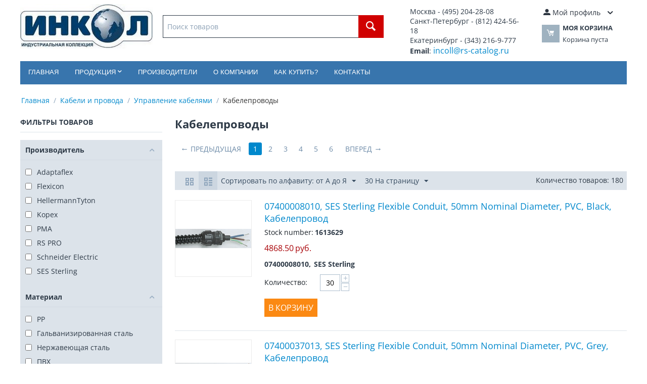

--- FILE ---
content_type: text/html; charset=utf-8
request_url: https://rs-catalog.ru/conduit/
body_size: 29731
content:
<!DOCTYPE html>
<html 
    lang="ru"
    dir="ltr"
    class=""
>
<head>
<title>Кабелепроводы</title>
<base href="https://rs-catalog.ru/" />
<meta http-equiv="Content-Type" content="text/html; charset=utf-8" data-ca-mode="" />
<meta name="viewport" content="initial-scale=1.0, width=device-width" />
<meta name="description" content="У нас вы можете купить Кабелепроводы с доставкой в розницу или оптом. Большой выбор импортных изделий, низкие цены, короткий срок поставки." />
<meta name="keywords" content="" />
<meta name="format-detection" content="telephone=no">

            <link rel="canonical" href="https://rs-catalog.ru/conduit/" />
                    <link rel="next" href="https://rs-catalog.ru/conduit/page-2/" />
    


    <link href="https://rs-catalog.ru/images/logos/996/inkol.svg" rel="shortcut icon" type="image/svg+xml" />

<link rel="preload" crossorigin="anonymous" as="font" href="https://fonts.gstatic.com/s/opensans/v40/memSYaGs126MiZpBA-UvWbX2vVnXBbObj2OVZyOOSr4dVJWUgsjZ0B4kaVI.woff2" type="font/woff2" />
<link type="text/css" rel="stylesheet" href="https://rs-catalog.ru/var/cache/misc/assets/design/themes/bright_theme/css/standalone.2ba65611a3e3962ff1d6abf0d366e468.css?1767092950" />
</head>

<body>
            
        <div class="ty-tygh  " id="tygh_container">

        <div id="ajax_overlay" class="ty-ajax-overlay"></div>
<div id="ajax_loading_box" class="ty-ajax-loading-box"></div>
        <div class="cm-notification-container notification-container">
</div>
        <div class="ty-helper-container " id="tygh_main_container">
                                             

<div class="tygh-header clearfix">
                <div class="container-fluid  header-grid">
                                                
            <div class="row-fluid">                        <div class="span10  top-logo-grid" >
                                    <div class="top-logo ">
                <div class="ty-logo-container">
    
            <a href="https://rs-catalog.ru/" title="ИНКОЛ">
        <img class="ty-pict  ty-logo-container__image   cm-image" width="262" height="88" alt="ИНКОЛ" title="ИНКОЛ" id="det_img_437211850" src="https://rs-catalog.ru/images/logos/996/incol.jpg" />

    
            </a>
    </div>

                    </div><div class="top-search ">
                <div class="ty-search-block">
    <form action="https://rs-catalog.ru/" name="search_form" method="get">
        <input type="hidden" name="subcats" value="Y" />
        <input type="hidden" name="pcode_from_q" value="Y" />
        <input type="hidden" name="pshort" value="Y" />
        <input type="hidden" name="pfull" value="Y" />
        <input type="hidden" name="pname" value="Y" />
        <input type="hidden" name="pkeywords" value="Y" />
        <input type="hidden" name="search_performed" value="Y" />

        

        <input type="text" name="q" value="" id="search_input" title="Поиск товаров" class="ty-search-block__input cm-hint" autocomplete="off"/><button title="Найти" class="ty-search-magnifier" type="submit"><span 
        class="ty-icon ty-icon-search"
                                    ></span></button>
<input type="hidden" name="dispatch" value="products.search" />

        
        <div class="ajax-search">
            <ul id="ajax_result_list" class="hidden">
                <li id="ajax_start_typing" class="hidden">Начните вводить текст, что бы быстро найти нужные товары!</li>

                <input type="hidden" id="page_field" value="1">

            </ul>

            <ul id="for_empty_search" class="hidden">
                            </ul>

        </div>

    </form>
</div>

                    </div>
                            </div>
                                                
                                    <div class="span3  ty-cr-content-grid" >
                                    <div class="ty-wysiwyg-content"  data-ca-live-editor-object-id="0" data-ca-live-editor-object-type=""><table>
<tbody>
<tr>
	<td style="font-size: 14px;">
		Москва - (495) 204-28-08<br>
		Санкт-Петербург - (812) 424-56-18<br>
		Екатеринбург - (343) 216-9-777<br>
		<strong>Email</strong>: <a href="mailto:incoll@rs-catalog.ru" style="font-size: 16px;">incoll@rs-catalog.ru</a>
	</td>
</tr>
</tbody>
</table></div>
                            </div>
                                                
                                    <div class="span3  top-cart-content" >
                                    <div class="ty-dropdown-box  top-my-account">
        <div id="sw_dropdown_638" class="ty-dropdown-box__title cm-combination unlogged">
                                                        <a class="ty-account-info__title" href="https://rs-catalog.ru/profiles-update.html">
                    <span 
        class="ty-icon ty-icon-moon-user"
                                    ></span>
                    <span class="hidden-phone" >Мой профиль</span>
                    <span 
        class="ty-icon ty-icon-down-micro ty-account-info__user-arrow"
                                    ></span>
                </a>
            
                        
        </div>
        <div id="dropdown_638" class="cm-popup-box ty-dropdown-box__content hidden">
            
<div id="account_info_638">
        <ul class="ty-account-info">
                                            <li class="ty-account-info__item ty-dropdown-box__item"><a class="ty-account-info__a underlined" href="https://rs-catalog.ru/index.php?dispatch=orders.search" rel="nofollow">Заказы</a></li>
                    

    </ul>

    
    <div class="ty-account-info__buttons buttons-container">
                    <a href="https://rs-catalog.ru/login.html?return_url=index.php%3Fdispatch%3Dcategories.view%26category_id%3D369" data-ca-target-id="login_block638" class="cm-dialog-opener cm-dialog-auto-size ty-btn ty-btn__secondary" rel="nofollow">Войти</a><a href="https://rs-catalog.ru/profiles-add.html" rel="nofollow" class="ty-btn ty-btn__primary">Регистрация</a>
            <div  id="login_block638" class="hidden" title="Войти">
                <div class="ty-login-popup">
                    

    <div id="popup638_login_popup_form_container">
            <form name="popup638_form" action="https://rs-catalog.ru/" method="post" class="cm-ajax cm-ajax-full-render">
                    <input type="hidden" name="result_ids" value="popup638_login_popup_form_container" />
            <input type="hidden" name="login_block_id" value="popup638" />
            <input type="hidden" name="quick_login" value="1" />
        
        <input type="hidden" name="return_url" value="index.php?dispatch=categories.view&amp;category_id=369" />
        <input type="hidden" name="redirect_url" value="index.php?dispatch=categories.view&amp;category_id=369" />

        
        <div class="ty-control-group">
            <label for="login_popup638" class="ty-login__filed-label ty-control-group__label cm-required cm-trim cm-email">E-mail</label>
            <input type="text" id="login_popup638" name="user_login" size="30" value="" class="ty-login__input cm-focus" />
        </div>

        <div class="ty-control-group ty-password-forgot">
            <label for="psw_popup638" class="ty-login__filed-label ty-control-group__label ty-password-forgot__label cm-required">Пароль</label><a href="https://rs-catalog.ru/index.php?dispatch=auth.recover_password" class="ty-password-forgot__a"  tabindex="5">Забыли пароль?</a>
            <input type="password" id="psw_popup638" name="password" size="30" value="" class="ty-login__input" maxlength="32" />
        </div>

                    
            <div class="ty-login-reglink ty-center">
                <a class="ty-login-reglink__a" href="https://rs-catalog.ru/profiles-add.html" rel="nofollow">Создать учетную запись</a>
            </div>
        
        
        
                    <div class="buttons-container clearfix">
                <div class="ty-float-right">
                        
     <button  class="ty-btn__login ty-btn__secondary ty-btn" type="submit" name="dispatch[auth.login]" >Войти</button>

                </div>
                <div class="ty-login__remember-me">
                    <label for="remember_me_popup638" class="ty-login__remember-me-label"><input class="checkbox" type="checkbox" name="remember_me" id="remember_me_popup638" value="Y" />Запомнить</label>
                </div>
            </div>
        
    </form>

    <!--popup638_login_popup_form_container--></div>
                </div>
            </div>
            </div>
<!--account_info_638--></div>

        </div>
    </div><div class="ty-dropdown-box" id="cart_status_639">
        <div id="sw_dropdown_639" class="ty-dropdown-box__title cm-combination">
        <a href="https://rs-catalog.ru/cart.html">
                                    <span 
        class="ty-icon ty-icon-moon-commerce ty-minicart__icon empty"
                                    ></span>
            <span class="ty-minicart-title empty-cart ty-hand">
                <span class="ty-block ty-minicart-title__header ty-uppercase">Моя корзина</span>
                <span class="ty-block">
                                    Корзина пуста
                                </span>
            </span>
            
        </a>
        </div>
        <div id="dropdown_639" class="cm-popup-box ty-dropdown-box__content ty-dropdown-box__content--cart hidden">
                            <div class="cm-cart-content cm-cart-content-thumb cm-cart-content-delete">
                        <div class="ty-cart-items">
                                                            <div class="ty-cart-items__empty ty-center">Корзина пуста</div>
                                                    </div>

                                                <div class="cm-cart-buttons ty-cart-content__buttons buttons-container hidden">
                            <div class="ty-float-left">
                                <a href="https://rs-catalog.ru/cart.html" rel="nofollow" class="ty-btn ty-btn__secondary">Корзина</a>
                            </div>
                                                        <div class="ty-float-right">
                                            
 
    <a href="https://rs-catalog.ru/checkout.html"  class="ty-btn ty-btn__primary " >Оформить заказ</a>
                            </div>
                                                    </div>
                        
                </div>
            
        </div>
    <!--cart_status_639--></div>
                            </div>
        </div>                                        
            <div class="row-fluid">                        <div class="span16  top-menu-grid" >
                                    <ul class="ty-menu__items cm-responsive-menu">
                    <li class="ty-menu__item ty-menu__menu-btn visible-phone cm-responsive-menu-toggle-main">
                <a class="ty-menu__item-link">
                    <span 
        class="ty-icon ty-icon-short-list"
                                    ></span>
                    <span>Категории</span>
                </a>
            </li>

                                            
                        <li class="ty-menu__item cm-menu-item-responsive  ty-menu__item-nodrop">
                                        <a  href="/" class="ty-menu__item-link" >
                        Главная
                    </a>
                            </li>
                                            
                        <li class="ty-menu__item cm-menu-item-responsive  menu-products">
                                            <a class="ty-menu__item-toggle visible-phone cm-responsive-menu-toggle">
                            <span 
        class="ty-icon ty-icon-down-open ty-menu__icon-open"
                                    ></span>
                            <span 
        class="ty-icon ty-icon-up-open ty-menu__icon-hide"
                                    ></span>
                        </a>
                                        <a  class="ty-menu__item-link" >
                        Продукция
                    </a>
                
                                                                <div class="ty-menu__submenu">
                            <ul class="ty-menu__submenu-items ty-menu__submenu-items-simple cm-responsive-menu-submenu">
                                
                                                                                                        <li class="ty-menu__submenu-item">
                                        <a class="ty-menu__submenu-link"  href="https://rs-catalog.ru/raspberry-pi-arduino-rock-and-development-tools/" >Raspberry Pi, Arduino, ROCK и инструменты разработчика</a>
                                    </li>
                                                                                                        <li class="ty-menu__submenu-item">
                                        <a class="ty-menu__submenu-link"  href="https://rs-catalog.ru/automation-and-control-gear/" >Автоматизация и управление</a>
                                    </li>
                                                                                                        <li class="ty-menu__submenu-item">
                                        <a class="ty-menu__submenu-link"  href="https://rs-catalog.ru/batteries-and-chargers/" >Аккумуляторы и зарядные устройства</a>
                                    </li>
                                                                                                        <li class="ty-menu__submenu-item">
                                        <a class="ty-menu__submenu-link"  href="https://rs-catalog.ru/site-safety/" >Безопасность рабочего места</a>
                                    </li>
                                                                                                        <li class="ty-menu__submenu-item">
                                        <a class="ty-menu__submenu-link"  href="https://rs-catalog.ru/plumbing-and-pipeline/" >Водопроводы и трубопроводы</a>
                                    </li>
                                                                                                        <li class="ty-menu__submenu-item">
                                        <a class="ty-menu__submenu-link"  href="https://rs-catalog.ru/displays-and-optoelectronics/" >Дисплеи и оптоэлектроника</a>
                                    </li>
                                                                                                        <li class="ty-menu__submenu-item">
                                        <a class="ty-menu__submenu-link"  href="https://rs-catalog.ru/access-storage-and-material-handling/" >Доступ, хранение и транспортировка материалов</a>
                                    </li>
                                                                                                        <li class="ty-menu__submenu-item">
                                        <a class="ty-menu__submenu-link"  href="https://rs-catalog.ru/engineering-materials-and-industrial-hardware/" >Инженерные материалы и промышленное техническое обеспечение</a>
                                    </li>
                                                                                                        <li class="ty-menu__submenu-item">
                                        <a class="ty-menu__submenu-link"  href="https://rs-catalog.ru/power-supplies-and-transformers/" >Источники питания и трансформаторы</a>
                                    </li>
                                                                                                        <li class="ty-menu__submenu-item">
                                        <a class="ty-menu__submenu-link"  href="https://rs-catalog.ru/cables-and-wires/" >Кабели и провода</a>
                                    </li>
                                                                                                        <li class="ty-menu__submenu-item">
                                        <a class="ty-menu__submenu-link"  href="https://rs-catalog.ru/adhesives-sealants-and-tapes/" >Клеи, герметики и ленты</a>
                                    </li>
                                                                                                        <li class="ty-menu__submenu-item">
                                        <a class="ty-menu__submenu-link"  href="https://rs-catalog.ru/computing-and-peripherals/" >Компьютерная периферия</a>
                                    </li>
                                                                                                        <li class="ty-menu__submenu-item">
                                        <a class="ty-menu__submenu-link"  href="https://rs-catalog.ru/enclosures-and-server-racks/" >Корпуса и серверные стойки</a>
                                    </li>
                                                                                                        <li class="ty-menu__submenu-item">
                                        <a class="ty-menu__submenu-link"  href="https://rs-catalog.ru/fasteners-and-fixings/" >Крепежные и фиксирующие детали</a>
                                    </li>
                                                                                                        <li class="ty-menu__submenu-item">
                                        <a class="ty-menu__submenu-link"  href="https://rs-catalog.ru/mechanical-power-transmission/" >Механическая передача энергии</a>
                                    </li>
                                                                                                        <li class="ty-menu__submenu-item">
                                        <a class="ty-menu__submenu-link"  href="https://rs-catalog.ru/lighting/" >Освещение</a>
                                    </li>
                                                                                                        <li class="ty-menu__submenu-item">
                                        <a class="ty-menu__submenu-link"  href="https://rs-catalog.ru/hvac-fans-and-thermal-management/" >Отопление, вентиляция и системы терморегулирования</a>
                                    </li>
                                                                                                        <li class="ty-menu__submenu-item">
                                        <a class="ty-menu__submenu-link"  href="https://rs-catalog.ru/facilities-cleaning-and-maintenance/" >Очистка и техобслуживание оборудования</a>
                                    </li>
                                                                                                        <li class="ty-menu__submenu-item">
                                        <a class="ty-menu__submenu-link"  href="https://rs-catalog.ru/passive-components/" >Пассивные компоненты</a>
                                    </li>
                                                                                                        <li class="ty-menu__submenu-item">
                                        <a class="ty-menu__submenu-link"  href="https://rs-catalog.ru/switches/" >Переключатели</a>
                                    </li>
                                                                                                        <li class="ty-menu__submenu-item">
                                        <a class="ty-menu__submenu-link"  href="https://rs-catalog.ru/pneumatics-and-hydraulics/" >Пневматика и гидравлика</a>
                                    </li>
                                                                                                        <li class="ty-menu__submenu-item">
                                        <a class="ty-menu__submenu-link"  href="https://rs-catalog.ru/bearings-and-seals/" >Подшипники и уплотнения</a>
                                    </li>
                                                                                                        <li class="ty-menu__submenu-item">
                                        <a class="ty-menu__submenu-link"  href="https://rs-catalog.ru/semiconductors/" >Полупроводники</a>
                                    </li>
                                                                                                        <li class="ty-menu__submenu-item">
                                        <a class="ty-menu__submenu-link"  href="https://rs-catalog.ru/fuses-and-circuit-breakers/" >Предохранители и автоматические выключатели</a>
                                    </li>
                                                                                                        <li class="ty-menu__submenu-item">
                                        <a class="ty-menu__submenu-link"  href="https://rs-catalog.ru/connectors/" >Разъемы</a>
                                    </li>
                                                                                                        <li class="ty-menu__submenu-item">
                                        <a class="ty-menu__submenu-link"  href="https://rs-catalog.ru/relays-and-signal-conditioning/" >Реле и устройства формирования сигнала</a>
                                    </li>
                                                                                                        <li class="ty-menu__submenu-item">
                                        <a class="ty-menu__submenu-link"  href="https://rs-catalog.ru/hand-tools/" >Ручные инструменты</a>
                                    </li>
                                                                                                        <li class="ty-menu__submenu-item">
                                        <a class="ty-menu__submenu-link"  href="https://rs-catalog.ru/security-and-ironmongery/" >Системы безопасности и скобяные изделия</a>
                                    </li>
                                                                                                        <li class="ty-menu__submenu-item">
                                        <a class="ty-menu__submenu-link"  href="https://rs-catalog.ru/test-and-measurement/" >Тестирующие и измерительные устройства</a>
                                    </li>
                                                                                                        <li class="ty-menu__submenu-item">
                                        <a class="ty-menu__submenu-link"  href="https://rs-catalog.ru/office-supplies/" >Товары для офиса</a>
                                    </li>
                                                                                                        <li class="ty-menu__submenu-item">
                                        <a class="ty-menu__submenu-link"  href="https://rs-catalog.ru/power-tools-soldering-and-welding/" >Электрические инструменты, паяльное и сварочное оборудование</a>
                                    </li>
                                                                                                        <li class="ty-menu__submenu-item">
                                        <a class="ty-menu__submenu-link"  href="https://rs-catalog.ru/esd-control-cleanroom-and-pcb-prototyping/" >Электростатический контроль, очистка помещений и проектирование печатных плат</a>
                                    </li>
                                                                
                                
                            </ul>
                        </div>
                    
                            </li>
                                            
                        <li class="ty-menu__item cm-menu-item-responsive  ty-menu__item-nodrop ty-menu-item__brands">
                                        <a  href="/brands/" class="ty-menu__item-link" >
                        Производители
                    </a>
                            </li>
                                            
                        <li class="ty-menu__item cm-menu-item-responsive  ty-menu__item-nodrop">
                                        <a  href="o-kompanii.html" class="ty-menu__item-link" >
                        О компании
                    </a>
                            </li>
                                            
                        <li class="ty-menu__item cm-menu-item-responsive  ty-menu__item-nodrop">
                                        <a  href="kak-kupit.html" class="ty-menu__item-link" >
                        Как купить?
                    </a>
                            </li>
                                            
                        <li class="ty-menu__item cm-menu-item-responsive  ty-menu__item-nodrop">
                                        <a  href="contacts.html" class="ty-menu__item-link" >
                        Контакты
                    </a>
                            </li>
        
        
    </ul>
                            </div>
        </div>                                        
    
        </div>
    

</div>

    <div class="tygh-content clearfix">
                    <div class="container-fluid  content-grid">
                                                
            <div class="row-fluid">                        <div class="span16  breadcrumbs-grid" >
                                    <div id="breadcrumbs_90">

    <div class="ty-breadcrumbs clearfix">
        <a href="https://rs-catalog.ru/" class="ty-breadcrumbs__a">Главная</a><span class="ty-breadcrumbs__slash">/</span><a href="https://rs-catalog.ru/cables-and-wires/" class="ty-breadcrumbs__a">Кабели и провода</a><span class="ty-breadcrumbs__slash">/</span><a href="https://rs-catalog.ru/cable-management/" class="ty-breadcrumbs__a">Управление кабелями</a><span class="ty-breadcrumbs__slash">/</span><span class="ty-breadcrumbs__current"><bdi>Кабелепроводы</bdi></span>    </div>
<!--breadcrumbs_90--></div>
                            </div>
        </div>                                        
            <div class="row-fluid">                        <div class="span4  side-grid" >
                                    <div class="ty-sidebox">
        <h3 class="ty-sidebox__title cm-combination " id="sw_sidebox_22">
                                        <span class="ty-sidebox__title-wrapper hidden-phone">Фильтры товаров</span>
                                                <span class="ty-sidebox__title-wrapper visible-phone">Фильтры товаров</span>
                                <span class="ty-sidebox__title-toggle visible-phone">
                    <span 
        class="ty-icon ty-icon-down-open ty-sidebox__icon-open"
                                    ></span>
                    <span 
        class="ty-icon ty-icon-up-open ty-sidebox__icon-hide"
                                    ></span>
                </span>
            
        </h3>
        <div class="ty-sidebox__body" id="sidebox_22"><!-- Inline script moved to the bottom of the page -->

        

<div class="cm-product-filters"
    data-ca-target-id="product_filters_*,selected_filters_*,products_search_*,category_products_*,currencies_*,languages_*,product_features_*"
    data-ca-base-url="https://rs-catalog.ru/conduit/?ysclid=miijpsm5wp100163496"
    data-ca-tooltip-class = "ty-product-filters__tooltip"
    data-ca-tooltip-right-class = "ty-product-filters__tooltip--right"
    data-ca-tooltip-mobile-class = "ty-tooltip--mobile"
    data-ca-tooltip-layout-selector = "[data-ca-tooltip-layout='true']"
    data-ce-tooltip-events-tooltip = "mouseenter"
    id="product_filters_22">
<div class="ty-product-filters__wrapper" data-ca-product-filters="wrapper" >

                                            
        
    <div class="ty-product-filters__block">
        <div id="sw_content_22_448" class="ty-product-filters__switch cm-combination-filter_22_448 open cm-save-state cm-ss-reverse">
            <span class="ty-product-filters__title">Производитель</span>
            <span 
        class="ty-icon ty-icon-down-open ty-product-filters__switch-down"
                                    ></span>
            <span 
        class="ty-icon ty-icon-up-open ty-product-filters__switch-right"
                                    ></span>
        </div>

                                    <ul class="ty-product-filters " id="content_22_448">

    
    
                        <li class="ty-product-filters__item-more">
                <ul id="ranges_22_448" style="max-height: 20em;" class="ty-product-filters__variants cm-filter-table" data-ca-input-id="elm_search_22_448" data-ca-clear-id="elm_search_clear_22_448" data-ca-empty-id="elm_search_empty_22_448">

                                            <li class="cm-product-filters-checkbox-container ty-product-filters__group">
                            <label >
                                <input class="cm-product-filters-checkbox"
                                       type="checkbox"
                                                                              name="product_filters[448]"
                                       data-ca-filter-id="448"
                                       value="61649"
                                       id="elm_checkbox_22_448_61649"
                                        >
                                <span>Adaptaflex</span>
                            </label>
                        </li>
                                            <li class="cm-product-filters-checkbox-container ty-product-filters__group">
                            <label >
                                <input class="cm-product-filters-checkbox"
                                       type="checkbox"
                                                                              name="product_filters[448]"
                                       data-ca-filter-id="448"
                                       value="61666"
                                       id="elm_checkbox_22_448_61666"
                                        >
                                <span>Flexicon</span>
                            </label>
                        </li>
                                            <li class="cm-product-filters-checkbox-container ty-product-filters__group">
                            <label >
                                <input class="cm-product-filters-checkbox"
                                       type="checkbox"
                                                                              name="product_filters[448]"
                                       data-ca-filter-id="448"
                                       value="17881"
                                       id="elm_checkbox_22_448_17881"
                                        >
                                <span>HellermannTyton</span>
                            </label>
                        </li>
                                            <li class="cm-product-filters-checkbox-container ty-product-filters__group">
                            <label >
                                <input class="cm-product-filters-checkbox"
                                       type="checkbox"
                                                                              name="product_filters[448]"
                                       data-ca-filter-id="448"
                                       value="61663"
                                       id="elm_checkbox_22_448_61663"
                                        >
                                <span>Kopex</span>
                            </label>
                        </li>
                                            <li class="cm-product-filters-checkbox-container ty-product-filters__group">
                            <label >
                                <input class="cm-product-filters-checkbox"
                                       type="checkbox"
                                                                              name="product_filters[448]"
                                       data-ca-filter-id="448"
                                       value="61659"
                                       id="elm_checkbox_22_448_61659"
                                        >
                                <span>PMA</span>
                            </label>
                        </li>
                                            <li class="cm-product-filters-checkbox-container ty-product-filters__group">
                            <label >
                                <input class="cm-product-filters-checkbox"
                                       type="checkbox"
                                                                              name="product_filters[448]"
                                       data-ca-filter-id="448"
                                       value="1041"
                                       id="elm_checkbox_22_448_1041"
                                        >
                                <span>RS PRO</span>
                            </label>
                        </li>
                                            <li class="cm-product-filters-checkbox-container ty-product-filters__group">
                            <label >
                                <input class="cm-product-filters-checkbox"
                                       type="checkbox"
                                                                              name="product_filters[448]"
                                       data-ca-filter-id="448"
                                       value="11"
                                       id="elm_checkbox_22_448_11"
                                        >
                                <span>Schneider Electric</span>
                            </label>
                        </li>
                                            <li class="cm-product-filters-checkbox-container ty-product-filters__group">
                            <label >
                                <input class="cm-product-filters-checkbox"
                                       type="checkbox"
                                                                              name="product_filters[448]"
                                       data-ca-filter-id="448"
                                       value="41586"
                                       id="elm_checkbox_22_448_41586"
                                        >
                                <span>SES Sterling</span>
                            </label>
                        </li>
                                    </ul>
            </li>
        		            </ul>
                    
    </div>
    
                                            
        
    <div class="ty-product-filters__block">
        <div id="sw_content_22_312" class="ty-product-filters__switch cm-combination-filter_22_312 open cm-save-state cm-ss-reverse">
            <span class="ty-product-filters__title">Материал</span>
            <span 
        class="ty-icon ty-icon-down-open ty-product-filters__switch-down"
                                    ></span>
            <span 
        class="ty-icon ty-icon-up-open ty-product-filters__switch-right"
                                    ></span>
        </div>

                                    <ul class="ty-product-filters " id="content_22_312">

    
    
                        <li class="ty-product-filters__item-more">
                <ul id="ranges_22_312" style="max-height: 20em;" class="ty-product-filters__variants cm-filter-table" data-ca-input-id="elm_search_22_312" data-ca-clear-id="elm_search_clear_22_312" data-ca-empty-id="elm_search_empty_22_312">

                                            <li class="cm-product-filters-checkbox-container ty-product-filters__group">
                            <label >
                                <input class="cm-product-filters-checkbox"
                                       type="checkbox"
                                                                              name="product_filters[312]"
                                       data-ca-filter-id="312"
                                       value="34396"
                                       id="elm_checkbox_22_312_34396"
                                        >
                                <span>PP</span>
                            </label>
                        </li>
                                            <li class="cm-product-filters-checkbox-container ty-product-filters__group">
                            <label >
                                <input class="cm-product-filters-checkbox"
                                       type="checkbox"
                                                                              name="product_filters[312]"
                                       data-ca-filter-id="312"
                                       value="35035"
                                       id="elm_checkbox_22_312_35035"
                                        >
                                <span>Гальванизированная сталь</span>
                            </label>
                        </li>
                                            <li class="cm-product-filters-checkbox-container ty-product-filters__group">
                            <label >
                                <input class="cm-product-filters-checkbox"
                                       type="checkbox"
                                                                              name="product_filters[312]"
                                       data-ca-filter-id="312"
                                       value="16956"
                                       id="elm_checkbox_22_312_16956"
                                        >
                                <span>Нержавеющая сталь</span>
                            </label>
                        </li>
                                            <li class="cm-product-filters-checkbox-container ty-product-filters__group">
                            <label >
                                <input class="cm-product-filters-checkbox"
                                       type="checkbox"
                                                                              name="product_filters[312]"
                                       data-ca-filter-id="312"
                                       value="60950"
                                       id="elm_checkbox_22_312_60950"
                                        >
                                <span>ПВХ</span>
                            </label>
                        </li>
                                            <li class="cm-product-filters-checkbox-container ty-product-filters__group">
                            <label >
                                <input class="cm-product-filters-checkbox"
                                       type="checkbox"
                                                                              name="product_filters[312]"
                                       data-ca-filter-id="312"
                                       value="17047"
                                       id="elm_checkbox_22_312_17047"
                                        >
                                <span>Пластик</span>
                            </label>
                        </li>
                                            <li class="cm-product-filters-checkbox-container ty-product-filters__group">
                            <label >
                                <input class="cm-product-filters-checkbox"
                                       type="checkbox"
                                                                              name="product_filters[312]"
                                       data-ca-filter-id="312"
                                       value="48514"
                                       id="elm_checkbox_22_312_48514"
                                        >
                                <span>Полиамид</span>
                            </label>
                        </li>
                                            <li class="cm-product-filters-checkbox-container ty-product-filters__group">
                            <label >
                                <input class="cm-product-filters-checkbox"
                                       type="checkbox"
                                                                              name="product_filters[312]"
                                       data-ca-filter-id="312"
                                       value="62088"
                                       id="elm_checkbox_22_312_62088"
                                        >
                                <span>Полиамид 6</span>
                            </label>
                        </li>
                                            <li class="cm-product-filters-checkbox-container ty-product-filters__group">
                            <label >
                                <input class="cm-product-filters-checkbox"
                                       type="checkbox"
                                                                              name="product_filters[312]"
                                       data-ca-filter-id="312"
                                       value="34400"
                                       id="elm_checkbox_22_312_34400"
                                        >
                                <span>Сталь</span>
                            </label>
                        </li>
                                    </ul>
            </li>
        		            </ul>
                    
    </div>
    
                                            
        
    <div class="ty-product-filters__block">
        <div id="sw_content_22_392" class="ty-product-filters__switch cm-combination-filter_22_392 open cm-save-state cm-ss-reverse">
            <span class="ty-product-filters__title">Номинальный диаметр</span>
            <span 
        class="ty-icon ty-icon-down-open ty-product-filters__switch-down"
                                    ></span>
            <span 
        class="ty-icon ty-icon-up-open ty-product-filters__switch-right"
                                    ></span>
        </div>

                                    <ul class="ty-product-filters " id="content_22_392">

        <li>
        <!-- Inline script moved to the bottom of the page -->
		            </li>
    
    
                        <li class="ty-product-filters__item-more">
                <ul id="ranges_22_392" style="max-height: 20em;" class="ty-product-filters__variants cm-filter-table" data-ca-input-id="elm_search_22_392" data-ca-clear-id="elm_search_clear_22_392" data-ca-empty-id="elm_search_empty_22_392">

                                            <li class="cm-product-filters-checkbox-container ty-product-filters__group">
                            <label >
                                <input class="cm-product-filters-checkbox"
                                       type="checkbox"
                                                                              name="product_filters[392]"
                                       data-ca-filter-id="392"
                                       value="62144"
                                       id="elm_checkbox_22_392_62144"
                                        >
                                <span>10.7мм</span>
                            </label>
                        </li>
                                            <li class="cm-product-filters-checkbox-container ty-product-filters__group">
                            <label >
                                <input class="cm-product-filters-checkbox"
                                       type="checkbox"
                                                                              name="product_filters[392]"
                                       data-ca-filter-id="392"
                                       value="62018"
                                       id="elm_checkbox_22_392_62018"
                                        >
                                <span>10мм</span>
                            </label>
                        </li>
                                            <li class="cm-product-filters-checkbox-container ty-product-filters__group">
                            <label >
                                <input class="cm-product-filters-checkbox"
                                       type="checkbox"
                                                                              name="product_filters[392]"
                                       data-ca-filter-id="392"
                                       value="62042"
                                       id="elm_checkbox_22_392_62042"
                                        >
                                <span>12мм</span>
                            </label>
                        </li>
                                            <li class="cm-product-filters-checkbox-container ty-product-filters__group">
                            <label >
                                <input class="cm-product-filters-checkbox"
                                       type="checkbox"
                                                                              name="product_filters[392]"
                                       data-ca-filter-id="392"
                                       value="62031"
                                       id="elm_checkbox_22_392_62031"
                                        >
                                <span>13мм</span>
                            </label>
                        </li>
                                            <li class="cm-product-filters-checkbox-container ty-product-filters__group">
                            <label >
                                <input class="cm-product-filters-checkbox"
                                       type="checkbox"
                                                                              name="product_filters[392]"
                                       data-ca-filter-id="392"
                                       value="62051"
                                       id="elm_checkbox_22_392_62051"
                                        >
                                <span>15мм</span>
                            </label>
                        </li>
                                            <li class="cm-product-filters-checkbox-container ty-product-filters__group">
                            <label >
                                <input class="cm-product-filters-checkbox"
                                       type="checkbox"
                                                                              name="product_filters[392]"
                                       data-ca-filter-id="392"
                                       value="62002"
                                       id="elm_checkbox_22_392_62002"
                                        >
                                <span>16мм</span>
                            </label>
                        </li>
                                            <li class="cm-product-filters-checkbox-container ty-product-filters__group">
                            <label >
                                <input class="cm-product-filters-checkbox"
                                       type="checkbox"
                                                                              name="product_filters[392]"
                                       data-ca-filter-id="392"
                                       value="62009"
                                       id="elm_checkbox_22_392_62009"
                                        >
                                <span>20мм</span>
                            </label>
                        </li>
                                            <li class="cm-product-filters-checkbox-container ty-product-filters__group">
                            <label >
                                <input class="cm-product-filters-checkbox"
                                       type="checkbox"
                                                                              name="product_filters[392]"
                                       data-ca-filter-id="392"
                                       value="62062"
                                       id="elm_checkbox_22_392_62062"
                                        >
                                <span>21.2мм</span>
                            </label>
                        </li>
                                            <li class="cm-product-filters-checkbox-container ty-product-filters__group">
                            <label >
                                <input class="cm-product-filters-checkbox"
                                       type="checkbox"
                                                                              name="product_filters[392]"
                                       data-ca-filter-id="392"
                                       value="62145"
                                       id="elm_checkbox_22_392_62145"
                                        >
                                <span>24.3мм</span>
                            </label>
                        </li>
                                            <li class="cm-product-filters-checkbox-container ty-product-filters__group">
                            <label >
                                <input class="cm-product-filters-checkbox"
                                       type="checkbox"
                                                                              name="product_filters[392]"
                                       data-ca-filter-id="392"
                                       value="61995"
                                       id="elm_checkbox_22_392_61995"
                                        >
                                <span>25мм</span>
                            </label>
                        </li>
                                            <li class="cm-product-filters-checkbox-container ty-product-filters__group">
                            <label >
                                <input class="cm-product-filters-checkbox"
                                       type="checkbox"
                                                                              name="product_filters[392]"
                                       data-ca-filter-id="392"
                                       value="62219"
                                       id="elm_checkbox_22_392_62219"
                                        >
                                <span>28мм</span>
                            </label>
                        </li>
                                            <li class="cm-product-filters-checkbox-container ty-product-filters__group">
                            <label >
                                <input class="cm-product-filters-checkbox"
                                       type="checkbox"
                                                                              name="product_filters[392]"
                                       data-ca-filter-id="392"
                                       value="62022"
                                       id="elm_checkbox_22_392_62022"
                                        >
                                <span>32мм</span>
                            </label>
                        </li>
                                            <li class="cm-product-filters-checkbox-container ty-product-filters__group">
                            <label >
                                <input class="cm-product-filters-checkbox"
                                       type="checkbox"
                                                                              name="product_filters[392]"
                                       data-ca-filter-id="392"
                                       value="62129"
                                       id="elm_checkbox_22_392_62129"
                                        >
                                <span>3мм</span>
                            </label>
                        </li>
                                            <li class="cm-product-filters-checkbox-container ty-product-filters__group">
                            <label >
                                <input class="cm-product-filters-checkbox"
                                       type="checkbox"
                                                                              name="product_filters[392]"
                                       data-ca-filter-id="392"
                                       value="62081"
                                       id="elm_checkbox_22_392_62081"
                                        >
                                <span>40мм</span>
                            </label>
                        </li>
                                            <li class="cm-product-filters-checkbox-container ty-product-filters__group">
                            <label >
                                <input class="cm-product-filters-checkbox"
                                       type="checkbox"
                                                                              name="product_filters[392]"
                                       data-ca-filter-id="392"
                                       value="62212"
                                       id="elm_checkbox_22_392_62212"
                                        >
                                <span>42мм</span>
                            </label>
                        </li>
                                            <li class="cm-product-filters-checkbox-container ty-product-filters__group">
                            <label >
                                <input class="cm-product-filters-checkbox"
                                       type="checkbox"
                                                                              name="product_filters[392]"
                                       data-ca-filter-id="392"
                                       value="62090"
                                       id="elm_checkbox_22_392_62090"
                                        >
                                <span>50мм</span>
                            </label>
                        </li>
                                            <li class="cm-product-filters-checkbox-container ty-product-filters__group">
                            <label >
                                <input class="cm-product-filters-checkbox"
                                       type="checkbox"
                                                                              name="product_filters[392]"
                                       data-ca-filter-id="392"
                                       value="62131"
                                       id="elm_checkbox_22_392_62131"
                                        >
                                <span>5мм</span>
                            </label>
                        </li>
                                            <li class="cm-product-filters-checkbox-container ty-product-filters__group">
                            <label >
                                <input class="cm-product-filters-checkbox"
                                       type="checkbox"
                                                                              name="product_filters[392]"
                                       data-ca-filter-id="392"
                                       value="62220"
                                       id="elm_checkbox_22_392_62220"
                                        >
                                <span>67мм</span>
                            </label>
                        </li>
                                            <li class="cm-product-filters-checkbox-container ty-product-filters__group">
                            <label >
                                <input class="cm-product-filters-checkbox"
                                       type="checkbox"
                                                                              name="product_filters[392]"
                                       data-ca-filter-id="392"
                                       value="62227"
                                       id="elm_checkbox_22_392_62227"
                                        >
                                <span>75мм</span>
                            </label>
                        </li>
                                            <li class="cm-product-filters-checkbox-container ty-product-filters__group">
                            <label >
                                <input class="cm-product-filters-checkbox"
                                       type="checkbox"
                                                                              name="product_filters[392]"
                                       data-ca-filter-id="392"
                                       value="62109"
                                       id="elm_checkbox_22_392_62109"
                                        >
                                <span>8мм</span>
                            </label>
                        </li>
                                    </ul>
            </li>
        		            </ul>
                    
    </div>
    
                                            
        
    <div class="ty-product-filters__block">
        <div id="sw_content_22_493" class="ty-product-filters__switch cm-combination-filter_22_493 open cm-save-state cm-ss-reverse">
            <span class="ty-product-filters__title">Размер резьбы</span>
            <span 
        class="ty-icon ty-icon-down-open ty-product-filters__switch-down"
                                    ></span>
            <span 
        class="ty-icon ty-icon-up-open ty-product-filters__switch-right"
                                    ></span>
        </div>

                                    <ul class="ty-product-filters " id="content_22_493">

        <li>
        
		            </li>
    
    
                        <li class="ty-product-filters__item-more">
                <ul id="ranges_22_493" style="max-height: 20em;" class="ty-product-filters__variants cm-filter-table" data-ca-input-id="elm_search_22_493" data-ca-clear-id="elm_search_clear_22_493" data-ca-empty-id="elm_search_empty_22_493">

                                            <li class="cm-product-filters-checkbox-container ty-product-filters__group">
                            <label >
                                <input class="cm-product-filters-checkbox"
                                       type="checkbox"
                                                                              name="product_filters[493]"
                                       data-ca-filter-id="493"
                                       value="62041"
                                       id="elm_checkbox_22_493_62041"
                                        >
                                <span>1.1мм</span>
                            </label>
                        </li>
                                            <li class="cm-product-filters-checkbox-container ty-product-filters__group">
                            <label >
                                <input class="cm-product-filters-checkbox"
                                       type="checkbox"
                                                                              name="product_filters[493]"
                                       data-ca-filter-id="493"
                                       value="62007"
                                       id="elm_checkbox_22_493_62007"
                                        >
                                <span>1.5мм</span>
                            </label>
                        </li>
                                            <li class="cm-product-filters-checkbox-container ty-product-filters__group">
                            <label >
                                <input class="cm-product-filters-checkbox"
                                       type="checkbox"
                                                                              name="product_filters[493]"
                                       data-ca-filter-id="493"
                                       value="62030"
                                       id="elm_checkbox_22_493_62030"
                                        >
                                <span>3.1мм</span>
                            </label>
                        </li>
                                            <li class="cm-product-filters-checkbox-container ty-product-filters__group">
                            <label >
                                <input class="cm-product-filters-checkbox"
                                       type="checkbox"
                                                                              name="product_filters[493]"
                                       data-ca-filter-id="493"
                                       value="62149"
                                       id="elm_checkbox_22_493_62149"
                                        >
                                <span>3.3мм</span>
                            </label>
                        </li>
                                            <li class="cm-product-filters-checkbox-container ty-product-filters__group">
                            <label >
                                <input class="cm-product-filters-checkbox"
                                       type="checkbox"
                                                                              name="product_filters[493]"
                                       data-ca-filter-id="493"
                                       value="62035"
                                       id="elm_checkbox_22_493_62035"
                                        >
                                <span>3.5мм</span>
                            </label>
                        </li>
                                            <li class="cm-product-filters-checkbox-container ty-product-filters__group">
                            <label >
                                <input class="cm-product-filters-checkbox"
                                       type="checkbox"
                                                                              name="product_filters[493]"
                                       data-ca-filter-id="493"
                                       value="62025"
                                       id="elm_checkbox_22_493_62025"
                                        >
                                <span>3.61мм</span>
                            </label>
                        </li>
                                            <li class="cm-product-filters-checkbox-container ty-product-filters__group">
                            <label >
                                <input class="cm-product-filters-checkbox"
                                       type="checkbox"
                                                                              name="product_filters[493]"
                                       data-ca-filter-id="493"
                                       value="18342"
                                       id="elm_checkbox_22_493_18342"
                                        >
                                <span>M10</span>
                            </label>
                        </li>
                                            <li class="cm-product-filters-checkbox-container ty-product-filters__group">
                            <label >
                                <input class="cm-product-filters-checkbox"
                                       type="checkbox"
                                                                              name="product_filters[493]"
                                       data-ca-filter-id="493"
                                       value="21260"
                                       id="elm_checkbox_22_493_21260"
                                        >
                                <span>M12</span>
                            </label>
                        </li>
                                            <li class="cm-product-filters-checkbox-container ty-product-filters__group">
                            <label >
                                <input class="cm-product-filters-checkbox"
                                       type="checkbox"
                                                                              name="product_filters[493]"
                                       data-ca-filter-id="493"
                                       value="34407"
                                       id="elm_checkbox_22_493_34407"
                                        >
                                <span>M16</span>
                            </label>
                        </li>
                                            <li class="cm-product-filters-checkbox-container ty-product-filters__group">
                            <label >
                                <input class="cm-product-filters-checkbox"
                                       type="checkbox"
                                                                              name="product_filters[493]"
                                       data-ca-filter-id="493"
                                       value="18643"
                                       id="elm_checkbox_22_493_18643"
                                        >
                                <span>M20</span>
                            </label>
                        </li>
                                            <li class="cm-product-filters-checkbox-container ty-product-filters__group">
                            <label >
                                <input class="cm-product-filters-checkbox"
                                       type="checkbox"
                                                                              name="product_filters[493]"
                                       data-ca-filter-id="493"
                                       value="62151"
                                       id="elm_checkbox_22_493_62151"
                                        >
                                <span>M20 x 1.5мм</span>
                            </label>
                        </li>
                                            <li class="cm-product-filters-checkbox-container ty-product-filters__group">
                            <label >
                                <input class="cm-product-filters-checkbox"
                                       type="checkbox"
                                                                              name="product_filters[493]"
                                       data-ca-filter-id="493"
                                       value="61581"
                                       id="elm_checkbox_22_493_61581"
                                        >
                                <span>M25</span>
                            </label>
                        </li>
                                            <li class="cm-product-filters-checkbox-container ty-product-filters__group">
                            <label >
                                <input class="cm-product-filters-checkbox"
                                       type="checkbox"
                                                                              name="product_filters[493]"
                                       data-ca-filter-id="493"
                                       value="61626"
                                       id="elm_checkbox_22_493_61626"
                                        >
                                <span>M32</span>
                            </label>
                        </li>
                                            <li class="cm-product-filters-checkbox-container ty-product-filters__group">
                            <label >
                                <input class="cm-product-filters-checkbox"
                                       type="checkbox"
                                                                              name="product_filters[493]"
                                       data-ca-filter-id="493"
                                       value="61672"
                                       id="elm_checkbox_22_493_61672"
                                        >
                                <span>M40</span>
                            </label>
                        </li>
                                            <li class="cm-product-filters-checkbox-container ty-product-filters__group">
                            <label >
                                <input class="cm-product-filters-checkbox"
                                       type="checkbox"
                                                                              name="product_filters[493]"
                                       data-ca-filter-id="493"
                                       value="61668"
                                       id="elm_checkbox_22_493_61668"
                                        >
                                <span>M50</span>
                            </label>
                        </li>
                                            <li class="cm-product-filters-checkbox-container ty-product-filters__group">
                            <label >
                                <input class="cm-product-filters-checkbox"
                                       type="checkbox"
                                                                              name="product_filters[493]"
                                       data-ca-filter-id="493"
                                       value="61700"
                                       id="elm_checkbox_22_493_61700"
                                        >
                                <span>PG11</span>
                            </label>
                        </li>
                                            <li class="cm-product-filters-checkbox-container ty-product-filters__group">
                            <label >
                                <input class="cm-product-filters-checkbox"
                                       type="checkbox"
                                                                              name="product_filters[493]"
                                       data-ca-filter-id="493"
                                       value="61724"
                                       id="elm_checkbox_22_493_61724"
                                        >
                                <span>PG16</span>
                            </label>
                        </li>
                                            <li class="cm-product-filters-checkbox-container ty-product-filters__group">
                            <label >
                                <input class="cm-product-filters-checkbox"
                                       type="checkbox"
                                                                              name="product_filters[493]"
                                       data-ca-filter-id="493"
                                       value="61608"
                                       id="elm_checkbox_22_493_61608"
                                        >
                                <span>PG21</span>
                            </label>
                        </li>
                                            <li class="cm-product-filters-checkbox-container ty-product-filters__group">
                            <label >
                                <input class="cm-product-filters-checkbox"
                                       type="checkbox"
                                                                              name="product_filters[493]"
                                       data-ca-filter-id="493"
                                       value="61598"
                                       id="elm_checkbox_22_493_61598"
                                        >
                                <span>PG29</span>
                            </label>
                        </li>
                                    </ul>
            </li>
        		            </ul>
                    
    </div>
    
                                            
        
    <div class="ty-product-filters__block">
        <div id="sw_content_22_554" class="ty-product-filters__switch cm-combination-filter_22_554 open cm-save-state cm-ss-reverse">
            <span class="ty-product-filters__title">Серия</span>
            <span 
        class="ty-icon ty-icon-down-open ty-product-filters__switch-down"
                                    ></span>
            <span 
        class="ty-icon ty-icon-up-open ty-product-filters__switch-right"
                                    ></span>
        </div>

                                    <ul class="ty-product-filters " id="content_22_554">

        <li>
        
		            </li>
    
    
                        <li class="ty-product-filters__item-more">
                <ul id="ranges_22_554" style="max-height: 20em;" class="ty-product-filters__variants cm-filter-table" data-ca-input-id="elm_search_22_554" data-ca-clear-id="elm_search_clear_22_554" data-ca-empty-id="elm_search_empty_22_554">

                                            <li class="cm-product-filters-checkbox-container ty-product-filters__group">
                            <label >
                                <input class="cm-product-filters-checkbox"
                                       type="checkbox"
                                                                              name="product_filters[554]"
                                       data-ca-filter-id="554"
                                       value="62194"
                                       id="elm_checkbox_22_554_62194"
                                        >
                                <span>CF</span>
                            </label>
                        </li>
                                            <li class="cm-product-filters-checkbox-container ty-product-filters__group">
                            <label >
                                <input class="cm-product-filters-checkbox"
                                       type="checkbox"
                                                                              name="product_filters[554]"
                                       data-ca-filter-id="554"
                                       value="62000"
                                       id="elm_checkbox_22_554_62000"
                                        >
                                <span>CR</span>
                            </label>
                        </li>
                                            <li class="cm-product-filters-checkbox-container ty-product-filters__group">
                            <label >
                                <input class="cm-product-filters-checkbox"
                                       type="checkbox"
                                                                              name="product_filters[554]"
                                       data-ca-filter-id="554"
                                       value="62078"
                                       id="elm_checkbox_22_554_62078"
                                        >
                                <span>CYLT</span>
                            </label>
                        </li>
                                            <li class="cm-product-filters-checkbox-container ty-product-filters__group">
                            <label >
                                <input class="cm-product-filters-checkbox"
                                       type="checkbox"
                                                                              name="product_filters[554]"
                                       data-ca-filter-id="554"
                                       value="62193"
                                       id="elm_checkbox_22_554_62193"
                                        >
                                <span>Electroflex</span>
                            </label>
                        </li>
                                            <li class="cm-product-filters-checkbox-container ty-product-filters__group">
                            <label >
                                <input class="cm-product-filters-checkbox"
                                       type="checkbox"
                                                                              name="product_filters[554]"
                                       data-ca-filter-id="554"
                                       value="62161"
                                       id="elm_checkbox_22_554_62161"
                                        >
                                <span>FPAS</span>
                            </label>
                        </li>
                                            <li class="cm-product-filters-checkbox-container ty-product-filters__group">
                            <label >
                                <input class="cm-product-filters-checkbox"
                                       type="checkbox"
                                                                              name="product_filters[554]"
                                       data-ca-filter-id="554"
                                       value="17412"
                                       id="elm_checkbox_22_554_17412"
                                        >
                                <span>FSU</span>
                            </label>
                        </li>
                                            <li class="cm-product-filters-checkbox-container ty-product-filters__group">
                            <label >
                                <input class="cm-product-filters-checkbox"
                                       type="checkbox"
                                                                              name="product_filters[554]"
                                       data-ca-filter-id="554"
                                       value="61727"
                                       id="elm_checkbox_22_554_61727"
                                        >
                                <span>FU</span>
                            </label>
                        </li>
                                            <li class="cm-product-filters-checkbox-container ty-product-filters__group">
                            <label >
                                <input class="cm-product-filters-checkbox"
                                       type="checkbox"
                                                                              name="product_filters[554]"
                                       data-ca-filter-id="554"
                                       value="62202"
                                       id="elm_checkbox_22_554_62202"
                                        >
                                <span>IWS</span>
                            </label>
                        </li>
                                            <li class="cm-product-filters-checkbox-container ty-product-filters__group">
                            <label >
                                <input class="cm-product-filters-checkbox"
                                       type="checkbox"
                                                                              name="product_filters[554]"
                                       data-ca-filter-id="554"
                                       value="61692"
                                       id="elm_checkbox_22_554_61692"
                                        >
                                <span>KF</span>
                            </label>
                        </li>
                                            <li class="cm-product-filters-checkbox-container ty-product-filters__group">
                            <label >
                                <input class="cm-product-filters-checkbox"
                                       type="checkbox"
                                                                              name="product_filters[554]"
                                       data-ca-filter-id="554"
                                       value="62111"
                                       id="elm_checkbox_22_554_62111"
                                        >
                                <span>KFS</span>
                            </label>
                        </li>
                                            <li class="cm-product-filters-checkbox-container ty-product-filters__group">
                            <label >
                                <input class="cm-product-filters-checkbox"
                                       type="checkbox"
                                                                              name="product_filters[554]"
                                       data-ca-filter-id="554"
                                       value="62050"
                                       id="elm_checkbox_22_554_62050"
                                        >
                                <span>KML</span>
                            </label>
                        </li>
                                            <li class="cm-product-filters-checkbox-container ty-product-filters__group">
                            <label >
                                <input class="cm-product-filters-checkbox"
                                       type="checkbox"
                                                                              name="product_filters[554]"
                                       data-ca-filter-id="554"
                                       value="62047"
                                       id="elm_checkbox_22_554_62047"
                                        >
                                <span>KMPS</span>
                            </label>
                        </li>
                                            <li class="cm-product-filters-checkbox-container ty-product-filters__group">
                            <label >
                                <input class="cm-product-filters-checkbox"
                                       type="checkbox"
                                                                              name="product_filters[554]"
                                       data-ca-filter-id="554"
                                       value="62054"
                                       id="elm_checkbox_22_554_62054"
                                        >
                                <span>KMS</span>
                            </label>
                        </li>
                                            <li class="cm-product-filters-checkbox-container ty-product-filters__group">
                            <label >
                                <input class="cm-product-filters-checkbox"
                                       type="checkbox"
                                                                              name="product_filters[554]"
                                       data-ca-filter-id="554"
                                       value="62074"
                                       id="elm_checkbox_22_554_62074"
                                        >
                                <span>KSU</span>
                            </label>
                        </li>
                                            <li class="cm-product-filters-checkbox-container ty-product-filters__group">
                            <label >
                                <input class="cm-product-filters-checkbox"
                                       type="checkbox"
                                                                              name="product_filters[554]"
                                       data-ca-filter-id="554"
                                       value="62120"
                                       id="elm_checkbox_22_554_62120"
                                        >
                                <span>LFH-SP</span>
                            </label>
                        </li>
                                            <li class="cm-product-filters-checkbox-container ty-product-filters__group">
                            <label >
                                <input class="cm-product-filters-checkbox"
                                       type="checkbox"
                                                                              name="product_filters[554]"
                                       data-ca-filter-id="554"
                                       value="26784"
                                       id="elm_checkbox_22_554_26784"
                                        >
                                <span>LL</span>
                            </label>
                        </li>
                                            <li class="cm-product-filters-checkbox-container ty-product-filters__group">
                            <label >
                                <input class="cm-product-filters-checkbox"
                                       type="checkbox"
                                                                              name="product_filters[554]"
                                       data-ca-filter-id="554"
                                       value="61701"
                                       id="elm_checkbox_22_554_61701"
                                        >
                                <span>LTP</span>
                            </label>
                        </li>
                                            <li class="cm-product-filters-checkbox-container ty-product-filters__group">
                            <label >
                                <input class="cm-product-filters-checkbox"
                                       type="checkbox"
                                                                              name="product_filters[554]"
                                       data-ca-filter-id="554"
                                       value="62226"
                                       id="elm_checkbox_22_554_62226"
                                        >
                                <span>PACOF</span>
                            </label>
                        </li>
                                            <li class="cm-product-filters-checkbox-container ty-product-filters__group">
                            <label >
                                <input class="cm-product-filters-checkbox"
                                       type="checkbox"
                                                                              name="product_filters[554]"
                                       data-ca-filter-id="554"
                                       value="62072"
                                       id="elm_checkbox_22_554_62072"
                                        >
                                <span>PAFS</span>
                            </label>
                        </li>
                                            <li class="cm-product-filters-checkbox-container ty-product-filters__group">
                            <label >
                                <input class="cm-product-filters-checkbox"
                                       type="checkbox"
                                                                              name="product_filters[554]"
                                       data-ca-filter-id="554"
                                       value="23440"
                                       id="elm_checkbox_22_554_23440"
                                        >
                                <span>PCL</span>
                            </label>
                        </li>
                                            <li class="cm-product-filters-checkbox-container ty-product-filters__group">
                            <label >
                                <input class="cm-product-filters-checkbox"
                                       type="checkbox"
                                                                              name="product_filters[554]"
                                       data-ca-filter-id="554"
                                       value="62185"
                                       id="elm_checkbox_22_554_62185"
                                        >
                                <span>PCPL</span>
                            </label>
                        </li>
                                            <li class="cm-product-filters-checkbox-container ty-product-filters__group">
                            <label >
                                <input class="cm-product-filters-checkbox"
                                       type="checkbox"
                                                                              name="product_filters[554]"
                                       data-ca-filter-id="554"
                                       value="62217"
                                       id="elm_checkbox_22_554_62217"
                                        >
                                <span>PECO</span>
                            </label>
                        </li>
                                            <li class="cm-product-filters-checkbox-container ty-product-filters__group">
                            <label >
                                <input class="cm-product-filters-checkbox"
                                       type="checkbox"
                                                                              name="product_filters[554]"
                                       data-ca-filter-id="554"
                                       value="62232"
                                       id="elm_checkbox_22_554_62232"
                                        >
                                <span>PHT</span>
                            </label>
                        </li>
                                            <li class="cm-product-filters-checkbox-container ty-product-filters__group">
                            <label >
                                <input class="cm-product-filters-checkbox"
                                       type="checkbox"
                                                                              name="product_filters[554]"
                                       data-ca-filter-id="554"
                                       value="62214"
                                       id="elm_checkbox_22_554_62214"
                                        >
                                <span>PIS</span>
                            </label>
                        </li>
                                            <li class="cm-product-filters-checkbox-container ty-product-filters__group">
                            <label >
                                <input class="cm-product-filters-checkbox"
                                       type="checkbox"
                                                                              name="product_filters[554]"
                                       data-ca-filter-id="554"
                                       value="61481"
                                       id="elm_checkbox_22_554_61481"
                                        >
                                <span>PP</span>
                            </label>
                        </li>
                                            <li class="cm-product-filters-checkbox-container ty-product-filters__group">
                            <label >
                                <input class="cm-product-filters-checkbox"
                                       type="checkbox"
                                                                              name="product_filters[554]"
                                       data-ca-filter-id="554"
                                       value="62178"
                                       id="elm_checkbox_22_554_62178"
                                        >
                                <span>PPCOF</span>
                            </label>
                        </li>
                                            <li class="cm-product-filters-checkbox-container ty-product-filters__group">
                            <label >
                                <input class="cm-product-filters-checkbox"
                                       type="checkbox"
                                                                              name="product_filters[554]"
                                       data-ca-filter-id="554"
                                       value="62119"
                                       id="elm_checkbox_22_554_62119"
                                        >
                                <span>PSBF</span>
                            </label>
                        </li>
                                            <li class="cm-product-filters-checkbox-container ty-product-filters__group">
                            <label >
                                <input class="cm-product-filters-checkbox"
                                       type="checkbox"
                                                                              name="product_filters[554]"
                                       data-ca-filter-id="554"
                                       value="17119"
                                       id="elm_checkbox_22_554_17119"
                                        >
                                <span>S</span>
                            </label>
                        </li>
                                            <li class="cm-product-filters-checkbox-container ty-product-filters__group">
                            <label >
                                <input class="cm-product-filters-checkbox"
                                       type="checkbox"
                                                                              name="product_filters[554]"
                                       data-ca-filter-id="554"
                                       value="14132"
                                       id="elm_checkbox_22_554_14132"
                                        >
                                <span>SP</span>
                            </label>
                        </li>
                                            <li class="cm-product-filters-checkbox-container ty-product-filters__group">
                            <label >
                                <input class="cm-product-filters-checkbox"
                                       type="checkbox"
                                                                              name="product_filters[554]"
                                       data-ca-filter-id="554"
                                       value="61658"
                                       id="elm_checkbox_22_554_61658"
                                        >
                                <span>SPL</span>
                            </label>
                        </li>
                                            <li class="cm-product-filters-checkbox-container ty-product-filters__group">
                            <label >
                                <input class="cm-product-filters-checkbox"
                                       type="checkbox"
                                                                              name="product_filters[554]"
                                       data-ca-filter-id="554"
                                       value="62210"
                                       id="elm_checkbox_22_554_62210"
                                        >
                                <span>SPLHC</span>
                            </label>
                        </li>
                                            <li class="cm-product-filters-checkbox-container ty-product-filters__group">
                            <label >
                                <input class="cm-product-filters-checkbox"
                                       type="checkbox"
                                                                              name="product_filters[554]"
                                       data-ca-filter-id="554"
                                       value="62235"
                                       id="elm_checkbox_22_554_62235"
                                        >
                                <span>SS</span>
                            </label>
                        </li>
                                            <li class="cm-product-filters-checkbox-container ty-product-filters__group">
                            <label >
                                <input class="cm-product-filters-checkbox"
                                       type="checkbox"
                                                                              name="product_filters[554]"
                                       data-ca-filter-id="554"
                                       value="61731"
                                       id="elm_checkbox_22_554_61731"
                                        >
                                <span>SSU</span>
                            </label>
                        </li>
                                            <li class="cm-product-filters-checkbox-container ty-product-filters__group">
                            <label >
                                <input class="cm-product-filters-checkbox"
                                       type="checkbox"
                                                                              name="product_filters[554]"
                                       data-ca-filter-id="554"
                                       value="62186"
                                       id="elm_checkbox_22_554_62186"
                                        >
                                <span>VAML</span>
                            </label>
                        </li>
                                            <li class="cm-product-filters-checkbox-container ty-product-filters__group">
                            <label >
                                <input class="cm-product-filters-checkbox"
                                       type="checkbox"
                                                                              name="product_filters[554]"
                                       data-ca-filter-id="554"
                                       value="62196"
                                       id="elm_checkbox_22_554_62196"
                                        >
                                <span>VOH</span>
                            </label>
                        </li>
                                            <li class="cm-product-filters-checkbox-container ty-product-filters__group">
                            <label >
                                <input class="cm-product-filters-checkbox"
                                       type="checkbox"
                                                                              name="product_filters[554]"
                                       data-ca-filter-id="554"
                                       value="62086"
                                       id="elm_checkbox_22_554_62086"
                                        >
                                <span>XF Xtraflex</span>
                            </label>
                        </li>
                                    </ul>
            </li>
        		            </ul>
                    
    </div>
    
                                            
        
    <div class="ty-product-filters__block">
        <div id="sw_content_22_662" class="ty-product-filters__switch cm-combination-filter_22_662 open cm-save-state cm-ss-reverse">
            <span class="ty-product-filters__title">Цвет</span>
            <span 
        class="ty-icon ty-icon-down-open ty-product-filters__switch-down"
                                    ></span>
            <span 
        class="ty-icon ty-icon-up-open ty-product-filters__switch-right"
                                    ></span>
        </div>

                                    <ul class="ty-product-filters " id="content_22_662">

    
    
                        <li class="ty-product-filters__item-more">
                <ul id="ranges_22_662" style="max-height: 20em;" class="ty-product-filters__variants cm-filter-table" data-ca-input-id="elm_search_22_662" data-ca-clear-id="elm_search_clear_22_662" data-ca-empty-id="elm_search_empty_22_662">

                                            <li class="cm-product-filters-checkbox-container ty-product-filters__group">
                            <label >
                                <input class="cm-product-filters-checkbox"
                                       type="checkbox"
                                                                              name="product_filters[662]"
                                       data-ca-filter-id="662"
                                       value="62053"
                                       id="elm_checkbox_22_662_62053"
                                        >
                                <span>Self Colour</span>
                            </label>
                        </li>
                                            <li class="cm-product-filters-checkbox-container ty-product-filters__group">
                            <label >
                                <input class="cm-product-filters-checkbox"
                                       type="checkbox"
                                                                              name="product_filters[662]"
                                       data-ca-filter-id="662"
                                       value="21667"
                                       id="elm_checkbox_22_662_21667"
                                        >
                                <span>Белый</span>
                            </label>
                        </li>
                                            <li class="cm-product-filters-checkbox-container ty-product-filters__group">
                            <label >
                                <input class="cm-product-filters-checkbox"
                                       type="checkbox"
                                                                              name="product_filters[662]"
                                       data-ca-filter-id="662"
                                       value="62058"
                                       id="elm_checkbox_22_662_62058"
                                        >
                                <span>Металл</span>
                            </label>
                        </li>
                                            <li class="cm-product-filters-checkbox-container ty-product-filters__group">
                            <label >
                                <input class="cm-product-filters-checkbox"
                                       type="checkbox"
                                                                              name="product_filters[662]"
                                       data-ca-filter-id="662"
                                       value="21649"
                                       id="elm_checkbox_22_662_21649"
                                        >
                                <span>Серебро</span>
                            </label>
                        </li>
                                            <li class="cm-product-filters-checkbox-container ty-product-filters__group">
                            <label >
                                <input class="cm-product-filters-checkbox"
                                       type="checkbox"
                                                                              name="product_filters[662]"
                                       data-ca-filter-id="662"
                                       value="21676"
                                       id="elm_checkbox_22_662_21676"
                                        >
                                <span>Серый</span>
                            </label>
                        </li>
                                            <li class="cm-product-filters-checkbox-container ty-product-filters__group">
                            <label >
                                <input class="cm-product-filters-checkbox"
                                       type="checkbox"
                                                                              name="product_filters[662]"
                                       data-ca-filter-id="662"
                                       value="21644"
                                       id="elm_checkbox_22_662_21644"
                                        >
                                <span>Черный</span>
                            </label>
                        </li>
                                    </ul>
            </li>
        		            </ul>
                    
    </div>
    
                                            
        
    <div class="ty-product-filters__block">
        <div id="sw_content_22_129" class="ty-product-filters__switch cm-combination-filter_22_129 open cm-save-state cm-ss-reverse">
            <span class="ty-product-filters__title">Длина</span>
            <span 
        class="ty-icon ty-icon-down-open ty-product-filters__switch-down"
                                    ></span>
            <span 
        class="ty-icon ty-icon-up-open ty-product-filters__switch-right"
                                    ></span>
        </div>

                                    <ul class="ty-product-filters " id="content_22_129">

        <li>
        
		            </li>
    
    
                        <li class="ty-product-filters__item-more">
                <ul id="ranges_22_129" style="max-height: 20em;" class="ty-product-filters__variants cm-filter-table" data-ca-input-id="elm_search_22_129" data-ca-clear-id="elm_search_clear_22_129" data-ca-empty-id="elm_search_empty_22_129">

                                            <li class="cm-product-filters-checkbox-container ty-product-filters__group">
                            <label >
                                <input class="cm-product-filters-checkbox"
                                       type="checkbox"
                                                                              name="product_filters[129]"
                                       data-ca-filter-id="129"
                                       value="21915"
                                       id="elm_checkbox_22_129_21915"
                                        >
                                <span>100м</span>
                            </label>
                        </li>
                                            <li class="cm-product-filters-checkbox-container ty-product-filters__group">
                            <label >
                                <input class="cm-product-filters-checkbox"
                                       type="checkbox"
                                                                              name="product_filters[129]"
                                       data-ca-filter-id="129"
                                       value="16349"
                                       id="elm_checkbox_22_129_16349"
                                        >
                                <span>10м</span>
                            </label>
                        </li>
                                            <li class="cm-product-filters-checkbox-container ty-product-filters__group">
                            <label >
                                <input class="cm-product-filters-checkbox"
                                       type="checkbox"
                                                                              name="product_filters[129]"
                                       data-ca-filter-id="129"
                                       value="21743"
                                       id="elm_checkbox_22_129_21743"
                                        >
                                <span>15м</span>
                            </label>
                        </li>
                                            <li class="cm-product-filters-checkbox-container ty-product-filters__group">
                            <label >
                                <input class="cm-product-filters-checkbox"
                                       type="checkbox"
                                                                              name="product_filters[129]"
                                       data-ca-filter-id="129"
                                       value="21643"
                                       id="elm_checkbox_22_129_21643"
                                        >
                                <span>20м</span>
                            </label>
                        </li>
                                            <li class="cm-product-filters-checkbox-container ty-product-filters__group">
                            <label >
                                <input class="cm-product-filters-checkbox"
                                       type="checkbox"
                                                                              name="product_filters[129]"
                                       data-ca-filter-id="129"
                                       value="21645"
                                       id="elm_checkbox_22_129_21645"
                                        >
                                <span>25м</span>
                            </label>
                        </li>
                                            <li class="cm-product-filters-checkbox-container ty-product-filters__group">
                            <label >
                                <input class="cm-product-filters-checkbox"
                                       type="checkbox"
                                                                              name="product_filters[129]"
                                       data-ca-filter-id="129"
                                       value="16036"
                                       id="elm_checkbox_22_129_16036"
                                        >
                                <span>2м</span>
                            </label>
                        </li>
                                            <li class="cm-product-filters-checkbox-container ty-product-filters__group">
                            <label >
                                <input class="cm-product-filters-checkbox"
                                       type="checkbox"
                                                                              name="product_filters[129]"
                                       data-ca-filter-id="129"
                                       value="62150"
                                       id="elm_checkbox_22_129_62150"
                                        >
                                <span>3.75м</span>
                            </label>
                        </li>
                                            <li class="cm-product-filters-checkbox-container ty-product-filters__group">
                            <label >
                                <input class="cm-product-filters-checkbox"
                                       type="checkbox"
                                                                              name="product_filters[129]"
                                       data-ca-filter-id="129"
                                       value="21753"
                                       id="elm_checkbox_22_129_21753"
                                        >
                                <span>30м</span>
                            </label>
                        </li>
                                            <li class="cm-product-filters-checkbox-container ty-product-filters__group">
                            <label >
                                <input class="cm-product-filters-checkbox"
                                       type="checkbox"
                                                                              name="product_filters[129]"
                                       data-ca-filter-id="129"
                                       value="13255"
                                       id="elm_checkbox_22_129_13255"
                                        >
                                <span>30мм</span>
                            </label>
                        </li>
                                            <li class="cm-product-filters-checkbox-container ty-product-filters__group">
                            <label >
                                <input class="cm-product-filters-checkbox"
                                       type="checkbox"
                                                                              name="product_filters[129]"
                                       data-ca-filter-id="129"
                                       value="21672"
                                       id="elm_checkbox_22_129_21672"
                                        >
                                <span>3м</span>
                            </label>
                        </li>
                                            <li class="cm-product-filters-checkbox-container ty-product-filters__group">
                            <label >
                                <input class="cm-product-filters-checkbox"
                                       type="checkbox"
                                                                              name="product_filters[129]"
                                       data-ca-filter-id="129"
                                       value="13312"
                                       id="elm_checkbox_22_129_13312"
                                        >
                                <span>500мм</span>
                            </label>
                        </li>
                                            <li class="cm-product-filters-checkbox-container ty-product-filters__group">
                            <label >
                                <input class="cm-product-filters-checkbox"
                                       type="checkbox"
                                                                              name="product_filters[129]"
                                       data-ca-filter-id="129"
                                       value="21773"
                                       id="elm_checkbox_22_129_21773"
                                        >
                                <span>50м</span>
                            </label>
                        </li>
                                            <li class="cm-product-filters-checkbox-container ty-product-filters__group">
                            <label >
                                <input class="cm-product-filters-checkbox"
                                       type="checkbox"
                                                                              name="product_filters[129]"
                                       data-ca-filter-id="129"
                                       value="21755"
                                       id="elm_checkbox_22_129_21755"
                                        >
                                <span>5м</span>
                            </label>
                        </li>
                                    </ul>
            </li>
        		            </ul>
                    
    </div>
    

<div class="ty-product-filters__tools clearfix hidden" data-ca-product-filters="tools">

    <a href="https://rs-catalog.ru/conduit/?ysclid=miijpsm5wp100163496" rel="nofollow" class="ty-product-filters__reset-button cm-ajax cm-ajax-full-render cm-history" data-ca-event="ce.filtersinit" data-ca-target-id="product_filters_*,selected_filters_*,products_search_*,category_products_*,currencies_*,languages_*,product_features_*">
        <span 
        class="ty-icon ty-icon-cw ty-product-filters__reset-icon"
                                    ></span>
        Сбросить
    </a>

</div>

</div>
<!--product_filters_22--></div>

<div data-ca-tooltip-layout="true" class="hidden">
    <button type="button" data-ca-scroll=".ty-mainbox-title" class="cm-scroll ty-tooltip--link ty-tooltip--filter"><span class="tooltip-arrow"></span></button>
</div>
</div>
    </div>
                            </div>
                                                
                                    <div class="span12  main-content-grid" >
                                    <div class="ty-mainbox-container clearfix">
                                    <h1 class="ty-mainbox-title">
                                                                <span >Кабелепроводы</span>
                                        
                </h1>
            
                <div class="ty-mainbox-body"><div id="category_products_91">




    
    
    <!-- Inline script moved to the bottom of the page -->

            
    <div class="ty-pagination-container cm-pagination-container" id="pagination_contents">

    
    
        
                
        <div class="ty-pagination">
                <a data-ca-scroll=".cm-pagination-container" class="ty-pagination__item ty-pagination__btn " ><span 
        class="ty-icon ty-pagination__text-arrow"
                                    ></span>&nbsp;<span class="ty-pagination__text">Предыдущая</span></a>

        <div class="ty-pagination__items">
                                                <span class="ty-pagination__selected">1</span>
                                                                <a data-ca-scroll=".cm-pagination-container" href="https://rs-catalog.ru/conduit/page-2/" data-ca-page="2" class="cm-history ty-pagination__item cm-ajax" data-ca-target-id="pagination_contents">2</a>
                                                                <a data-ca-scroll=".cm-pagination-container" href="https://rs-catalog.ru/conduit/page-3/" data-ca-page="3" class="cm-history ty-pagination__item cm-ajax" data-ca-target-id="pagination_contents">3</a>
                                                                <a data-ca-scroll=".cm-pagination-container" href="https://rs-catalog.ru/conduit/page-4/" data-ca-page="4" class="cm-history ty-pagination__item cm-ajax" data-ca-target-id="pagination_contents">4</a>
                                                                <a data-ca-scroll=".cm-pagination-container" href="https://rs-catalog.ru/conduit/page-5/" data-ca-page="5" class="cm-history ty-pagination__item cm-ajax" data-ca-target-id="pagination_contents">5</a>
                                                                <a data-ca-scroll=".cm-pagination-container" href="https://rs-catalog.ru/conduit/page-6/" data-ca-page="6" class="cm-history ty-pagination__item cm-ajax" data-ca-target-id="pagination_contents">6</a>
                                    </div>

        <a data-ca-scroll=".cm-pagination-container" class="ty-pagination__item ty-pagination__btn ty-pagination__next cm-history cm-ajax ty-pagination__right-arrow" href="https://rs-catalog.ru/conduit/page-2/" data-ca-page="2" data-ca-target-id="pagination_contents"><span class="ty-pagination__text">Вперед</span>&nbsp;<span 
        class="ty-icon ty-pagination__text-arrow"
                                    ></span></a>

            </div>
        
        
            <div class="ty-sort-container">
    

    
<div class="ty-sort-container__views-icons">
                <a class="ty-sort-container__views-a cm-ajax " data-ca-target-id="pagination_contents" href="https://rs-catalog.ru/conduit/?sort_by=product&amp;sort_order=asc&amp;layout=products_multicolumns" rel="nofollow">
    <span 
        class="ty-icon ty-icon-products-multicolumns"
                                    ></span>
</a>
                <a class="ty-sort-container__views-a cm-ajax active" data-ca-target-id="pagination_contents" href="https://rs-catalog.ru/conduit/?sort_by=product&amp;sort_order=desc&amp;layout=products_without_options" rel="nofollow">
    <span 
        class="ty-icon ty-icon-products-without-options"
                                    ></span>
</a>
</div>

    <div class="ty-sort-dropdown">
    <a id="sw_elm_sort_fields" class="ty-sort-dropdown__wrapper cm-combination">Сортировать по алфавиту: от А до Я<span 
        class="ty-icon ty-icon-down-micro ty-sort-dropdown__icon"
                                    ></span></a>
    <ul id="elm_sort_fields" class="ty-sort-dropdown__content cm-popup-box hidden">
                                                                                                                                                                                                                                                                                                                                                                                                                                                                                                                                                                                                                                                                                                                                                                                                                                                                                                                                                                                                                                                                                                                                        <li class="sort-by-product-desc ty-sort-dropdown__content-item">
                        <a class="cm-ajax ty-sort-dropdown__content-item-a" data-ca-target-id="pagination_contents" href="https://rs-catalog.ru/conduit/?sort_by=product&amp;sort_order=desc" rel="nofollow">Сортировать по алфавиту: от Я до А</a>
                    </li>
                                                                                                                                                                                                                                                <li class="sort-by-price-asc ty-sort-dropdown__content-item">
                        <a class="cm-ajax ty-sort-dropdown__content-item-a" data-ca-target-id="pagination_contents" href="https://rs-catalog.ru/conduit/?sort_by=price&amp;sort_order=asc" rel="nofollow">Сортировать по цене: дешевые выше</a>
                    </li>
                                                                                                                                                <li class="sort-by-price-desc ty-sort-dropdown__content-item">
                        <a class="cm-ajax ty-sort-dropdown__content-item-a" data-ca-target-id="pagination_contents" href="https://rs-catalog.ru/conduit/?sort_by=price&amp;sort_order=desc" rel="nofollow">Сортировать по цене: дорогие выше</a>
                    </li>
                                                                                                                                                                                                                                                                                                                                                                            </ul>
</div>


<div class="ty-sort-dropdown">
<a id="sw_elm_pagination_steps" class="ty-sort-dropdown__wrapper cm-combination">30 На страницу<span 
        class="ty-icon ty-icon-down-micro ty-sort-dropdown__icon"
                                    ></span></a>
    <ul id="elm_pagination_steps" class="ty-sort-dropdown__content cm-popup-box hidden">
                            <li class="ty-sort-dropdown__content-item">
                <a class="cm-ajax ty-sort-dropdown__content-item-a" href="https://rs-catalog.ru/conduit/?items_per_page=12" data-ca-target-id="pagination_contents" rel="nofollow">12 На страницу</a>
            </li>
                                    <li class="ty-sort-dropdown__content-item">
                <a class="cm-ajax ty-sort-dropdown__content-item-a" href="https://rs-catalog.ru/conduit/?items_per_page=24" data-ca-target-id="pagination_contents" rel="nofollow">24 На страницу</a>
            </li>
                                                    <li class="ty-sort-dropdown__content-item">
                <a class="cm-ajax ty-sort-dropdown__content-item-a" href="https://rs-catalog.ru/conduit/?items_per_page=48" data-ca-target-id="pagination_contents" rel="nofollow">48 На страницу</a>
            </li>
                                    <li class="ty-sort-dropdown__content-item">
                <a class="cm-ajax ty-sort-dropdown__content-item-a" href="https://rs-catalog.ru/conduit/?items_per_page=96" data-ca-target-id="pagination_contents" rel="nofollow">96 На страницу</a>
            </li>
                    </ul>
</div>
						<div class="ma-pagination-total_items">Количество товаров: 180</div>
			</div>
    
                                                        
    
    



























            <div class="ty-product-list clearfix">

                                <form action="https://rs-catalog.ru/" method="post" name="product_form_103096" enctype="multipart/form-data" class="cm-disable-empty-files  cm-ajax cm-ajax-full-render cm-ajax-status-middle ">
<input type="hidden" name="result_ids" value="cart_status*,wish_list*,checkout*,account_info*" />
<input type="hidden" name="redirect_url" value="index.php?dispatch=categories.view&amp;category_id=369" />
<input type="hidden" name="product_data[103096][product_id]" value="103096" />

                
                <div class="ty-product-list__image">
                                                            <span class="cm-reload-103096 image-reload" id="list_image_update_103096">
                                                    <a href="https://rs-catalog.ru/1613629.html">
                            <input type="hidden" name="image[list_image_update_103096][link]" value="https://rs-catalog.ru/1613629.html" />
                        
                                                                    
            

                        <input type="hidden" name="image[list_image_update_103096][data]" value="103096,150,150,product" />
                        <img class="ty-pict     cm-image" alt="SES Sterling Flexible Conduit, 50mm Nominal Diameter, PVC, Black" title="SES Sterling Flexible Conduit, 50mm Nominal Diameter, PVC, Black" id="det_img_103096" width="150" height="150" src="https://rs-catalog.ru/images/thumbnails/150/150/detailed/156/1613629.jpg" />


                                                    </a>
                                            <!--list_image_update_103096--></span>
                    <div class="ty-product-list__rating">
                                                    
    
    

                    </div>
                    
                </div>
                <div class="ty-product-list__content">
                                                                                                
                    <div class="ty-product-list__info">
                        <div class="ty-product-list__item-name">
                                                        <bdi>            <a href="https://rs-catalog.ru/1613629.html" class="product-title" title="07400008010,  SES Sterling Flexible Conduit, 50mm Nominal Diameter, PVC, Black, Кабелепровод" >07400008010,  SES Sterling Flexible Conduit, 50mm Nominal Diameter, PVC, Black, Кабелепровод</a>    
</bdi>
                        </div>
														   
	                                <div class="ty-control-group ty-sku-item cm-hidden-wrapper" id="sku_update_103096">
            <input type="hidden" name="appearance[show_sku]" value="1" />
                            <label class="ty-control-group__label" id="sku_103096">Stock number:</label>
                        <span class="ty-control-group__item cm-reload-103096" id="product_code_103096">1613629<!--product_code_103096--></span>
        </div>
    

                                                    <div class="ty-product-list__price">
                                                                                                                <span class="cm-reload-103096" id="old_price_update_103096">
                                    
        <!--old_price_update_103096--></span>
    
                                
                                                                    <span class="cm-reload-103096 ty-price-update" id="price_update_103096">
        <input type="hidden" name="appearance[show_price_values]" value="1" />
        <input type="hidden" name="appearance[show_price]" value="1" />
                                                                                                                        <span class="ty-price" id="line_discounted_price_103096"><span id="sec_discounted_price_103096" class="ty-price-num">4868.50</span>&nbsp;<span class="ty-price-num">руб.</span></span>
                            
                        <!--price_update_103096--></span>


                                                                    

                                                                    
                            </div>
                        


                        <div class="ty-product-list__feature">
                                                                    <div class="cm-reload-103096" id="product_data_features_update_103096">
            <input type="hidden" name="appearance[show_features]" value="1" />
            

    <span class="ty-control-group__item">
    07400008010,</span><span class="ty-control-group__item">
    SES Sterling</span>        <!--product_data_features_update_103096--></div>
    

                        </div>
                        <div class="ty-product-list__description">
                                                            
                        </div>

                                                    <div class="ty-product-list__option">
                                                                    
                            </div>

                                                        


                            <div class="ty-product-list__qty">
                                                                            <div class="cm-reload-103096" id="qty_update_103096">
        <input type="hidden" name="appearance[show_qty]" value="1" />
        <input type="hidden" name="appearance[capture_options_vs_qty]" value="" />
                            
        																							  
            																		   
																						 
											
            <div class="ty-qty clearfix changer" id="qty_103096">
                <label class="ty-control-group__label" for="qty_count_103096">Количество:</label>                                <div class="ty-center ty-value-changer cm-value-changer">
                                            <a class="cm-increase ty-value-changer__increase">&#43;</a>
                                        <input readonly="readonly" type="text" size="5" class="ty-value-changer__input cm-amount" id="qty_count_103096" name="product_data[103096][amount]" value="30" data-ca-step="30" data-ca-min-qty="30" />
                                            <a class="cm-decrease ty-value-changer__decrease">&minus;</a>
                                    </div>
                            </div>
                <!--qty_update_103096--></div>
    

                            </div>
                        
                                                    
                                                    
                    </div>

                    <div class="ty-product-list__control">
                                                <div class="cm-reload-103096 " id="add_to_cart_update_103096">
<input type="hidden" name="appearance[show_add_to_cart]" value="1" />
<input type="hidden" name="appearance[show_list_buttons]" value="1" />
<input type="hidden" name="appearance[but_role]" value="action" />
<input type="hidden" name="appearance[quick_view]" value="" />


                        
     <button id="button_cart_103096" class="ty-btn__primary ty-btn__big ty-btn__add-to-cart cm-form-dialog-closer ty-btn" type="submit" name="dispatch[checkout.add..103096]" >В корзину</button>

    


<!--add_to_cart_update_103096--></div>

                    </div>
                
                </div>
                                </form>

            </div>
                        <hr />
                    
                                                        
    
    



























            <div class="ty-product-list clearfix">

                                <form action="https://rs-catalog.ru/" method="post" name="product_form_103081" enctype="multipart/form-data" class="cm-disable-empty-files  cm-ajax cm-ajax-full-render cm-ajax-status-middle ">
<input type="hidden" name="result_ids" value="cart_status*,wish_list*,checkout*,account_info*" />
<input type="hidden" name="redirect_url" value="index.php?dispatch=categories.view&amp;category_id=369" />
<input type="hidden" name="product_data[103081][product_id]" value="103081" />

                
                <div class="ty-product-list__image">
                                                            <span class="cm-reload-103081 image-reload" id="list_image_update_103081">
                                                    <a href="https://rs-catalog.ru/1613679.html">
                            <input type="hidden" name="image[list_image_update_103081][link]" value="https://rs-catalog.ru/1613679.html" />
                        
                                                                    
            

                        <input type="hidden" name="image[list_image_update_103081][data]" value="103081,150,150,product" />
                        <img class="ty-pict     cm-image" alt="SES Sterling Flexible Conduit, 50mm Nominal Diameter, PVC, Grey" title="SES Sterling Flexible Conduit, 50mm Nominal Diameter, PVC, Grey" id="det_img_103081" width="150" height="150" src="https://rs-catalog.ru/images/thumbnails/150/150/detailed/156/1613679.jpg" />


                                                    </a>
                                            <!--list_image_update_103081--></span>
                    <div class="ty-product-list__rating">
                                                    
    
    

                    </div>
                    
                </div>
                <div class="ty-product-list__content">
                                                                                                
                    <div class="ty-product-list__info">
                        <div class="ty-product-list__item-name">
                                                        <bdi>            <a href="https://rs-catalog.ru/1613679.html" class="product-title" title="07400037013,  SES Sterling Flexible Conduit, 50mm Nominal Diameter, PVC, Grey, Кабелепровод" >07400037013,  SES Sterling Flexible Conduit, 50mm Nominal Diameter, PVC, Grey, Кабелепровод</a>    
</bdi>
                        </div>
														   
	                                <div class="ty-control-group ty-sku-item cm-hidden-wrapper" id="sku_update_103081">
            <input type="hidden" name="appearance[show_sku]" value="1" />
                            <label class="ty-control-group__label" id="sku_103081">Stock number:</label>
                        <span class="ty-control-group__item cm-reload-103081" id="product_code_103081">1613679<!--product_code_103081--></span>
        </div>
    

                                                    <div class="ty-product-list__price">
                                                                                                                <span class="cm-reload-103081" id="old_price_update_103081">
                                    
        <!--old_price_update_103081--></span>
    
                                
                                                                    <span class="cm-reload-103081 ty-price-update" id="price_update_103081">
        <input type="hidden" name="appearance[show_price_values]" value="1" />
        <input type="hidden" name="appearance[show_price]" value="1" />
                                                                                                                        <span class="ty-price" id="line_discounted_price_103081"><span id="sec_discounted_price_103081" class="ty-price-num">3524.50</span>&nbsp;<span class="ty-price-num">руб.</span></span>
                            
                        <!--price_update_103081--></span>


                                                                    

                                                                    
                            </div>
                        


                        <div class="ty-product-list__feature">
                                                                    <div class="cm-reload-103081" id="product_data_features_update_103081">
            <input type="hidden" name="appearance[show_features]" value="1" />
            

    <span class="ty-control-group__item">
    07400037013,</span><span class="ty-control-group__item">
    SES Sterling</span>        <!--product_data_features_update_103081--></div>
    

                        </div>
                        <div class="ty-product-list__description">
                                                            
                        </div>

                                                    <div class="ty-product-list__option">
                                                                    
                            </div>

                                                        


                            <div class="ty-product-list__qty">
                                                                            <div class="cm-reload-103081" id="qty_update_103081">
        <input type="hidden" name="appearance[show_qty]" value="1" />
        <input type="hidden" name="appearance[capture_options_vs_qty]" value="" />
                            
        																							  
            																		   
																						 
											
            <div class="ty-qty clearfix changer" id="qty_103081">
                <label class="ty-control-group__label" for="qty_count_103081">Количество:</label>                                <div class="ty-center ty-value-changer cm-value-changer">
                                            <a class="cm-increase ty-value-changer__increase">&#43;</a>
                                        <input readonly="readonly" type="text" size="5" class="ty-value-changer__input cm-amount" id="qty_count_103081" name="product_data[103081][amount]" value="30" data-ca-step="30" data-ca-min-qty="30" />
                                            <a class="cm-decrease ty-value-changer__decrease">&minus;</a>
                                    </div>
                            </div>
                <!--qty_update_103081--></div>
    

                            </div>
                        
                                                    
                                                    
                    </div>

                    <div class="ty-product-list__control">
                                                <div class="cm-reload-103081 " id="add_to_cart_update_103081">
<input type="hidden" name="appearance[show_add_to_cart]" value="1" />
<input type="hidden" name="appearance[show_list_buttons]" value="1" />
<input type="hidden" name="appearance[but_role]" value="action" />
<input type="hidden" name="appearance[quick_view]" value="" />


                        
     <button id="button_cart_103081" class="ty-btn__primary ty-btn__big ty-btn__add-to-cart cm-form-dialog-closer ty-btn" type="submit" name="dispatch[checkout.add..103081]" >В корзину</button>

    


<!--add_to_cart_update_103081--></div>

                    </div>
                
                </div>
                                </form>

            </div>
                        <hr />
                    
                                                        
    
    



























            <div class="ty-product-list clearfix">

                                <form action="https://rs-catalog.ru/" method="post" name="product_form_103089" enctype="multipart/form-data" class="cm-disable-empty-files  cm-ajax cm-ajax-full-render cm-ajax-status-middle ">
<input type="hidden" name="result_ids" value="cart_status*,wish_list*,checkout*,account_info*" />
<input type="hidden" name="redirect_url" value="index.php?dispatch=categories.view&amp;category_id=369" />
<input type="hidden" name="product_data[103089][product_id]" value="103089" />

                
                <div class="ty-product-list__image">
                                                            <span class="cm-reload-103089 image-reload" id="list_image_update_103089">
                                                    <a href="https://rs-catalog.ru/3214533.html">
                            <input type="hidden" name="image[list_image_update_103089][link]" value="https://rs-catalog.ru/3214533.html" />
                        
                                                                    
            

                        <input type="hidden" name="image[list_image_update_103089][data]" value="103089,150,150,product" />
                        <img class="ty-pict     cm-image" alt="HellermannTyton Flexible Conduit, 10mm Nominal Diameter, Plastic, Black" title="HellermannTyton Flexible Conduit, 10mm Nominal Diameter, Plastic, Black" id="det_img_103089" width="150" height="150" src="https://rs-catalog.ru/images/thumbnails/150/150/detailed/156/3214533.jpg" />


                                                    </a>
                                            <!--list_image_update_103089--></span>
                    <div class="ty-product-list__rating">
                                                    
    
    

                    </div>
                    
                </div>
                <div class="ty-product-list__content">
                                                                                                
                    <div class="ty-product-list__info">
                        <div class="ty-product-list__item-name">
                                                        <bdi>            <a href="https://rs-catalog.ru/3214533.html" class="product-title" title="169-22100 IWS10-PA6,  HellermannTyton Flexible Conduit, 10mm Nominal Diameter, Plastic, Black, Кабелепровод" >169-22100 IWS10-PA6,  HellermannTyton Flexible Conduit, 10mm Nominal Diameter, Plastic, Black, Кабелепровод</a>    
</bdi>
                        </div>
														   
	                                <div class="ty-control-group ty-sku-item cm-hidden-wrapper" id="sku_update_103089">
            <input type="hidden" name="appearance[show_sku]" value="1" />
                            <label class="ty-control-group__label" id="sku_103089">Stock number:</label>
                        <span class="ty-control-group__item cm-reload-103089" id="product_code_103089">3214533<!--product_code_103089--></span>
        </div>
    

                                                    <div class="ty-product-list__price">
                                                                                                                <span class="cm-reload-103089" id="old_price_update_103089">
                                    
        <!--old_price_update_103089--></span>
    
                                
                                                                    <span class="cm-reload-103089 ty-price-update" id="price_update_103089">
        <input type="hidden" name="appearance[show_price_values]" value="1" />
        <input type="hidden" name="appearance[show_price]" value="1" />
                                                                                                                        <span class="ty-price" id="line_discounted_price_103089"><span id="sec_discounted_price_103089" class="ty-price-num">23922.50</span>&nbsp;<span class="ty-price-num">руб.</span></span>
                            
                        <!--price_update_103089--></span>


                                                                    

                                                                    
                            </div>
                        


                        <div class="ty-product-list__feature">
                                                                    <div class="cm-reload-103089" id="product_data_features_update_103089">
            <input type="hidden" name="appearance[show_features]" value="1" />
            

    <span class="ty-control-group__item">
    169-22100 IWS10-PA6,</span><span class="ty-control-group__item">
    HellermannTyton</span>        <!--product_data_features_update_103089--></div>
    

                        </div>
                        <div class="ty-product-list__description">
                                                            
                        </div>

                                                    <div class="ty-product-list__option">
                                                                    
                            </div>

                                                        


                            <div class="ty-product-list__qty">
                                                                            <div class="cm-reload-103089" id="qty_update_103089">
        <input type="hidden" name="appearance[show_qty]" value="1" />
        <input type="hidden" name="appearance[capture_options_vs_qty]" value="" />
                            
        																							  
            																		   
																						 
											
            <div class="ty-qty clearfix changer" id="qty_103089">
                <label class="ty-control-group__label" for="qty_count_103089">Количество:</label>                                <div class="ty-center ty-value-changer cm-value-changer">
                                            <a class="cm-increase ty-value-changer__increase">&#43;</a>
                                        <input  type="text" size="5" class="ty-value-changer__input cm-amount" id="qty_count_103089" name="product_data[103089][amount]" value="1" data-ca-min-qty="1" />
                                            <a class="cm-decrease ty-value-changer__decrease">&minus;</a>
                                    </div>
                            </div>
                <!--qty_update_103089--></div>
    

                            </div>
                        
                                                    
                                                    
                    </div>

                    <div class="ty-product-list__control">
                                                <div class="cm-reload-103089 " id="add_to_cart_update_103089">
<input type="hidden" name="appearance[show_add_to_cart]" value="1" />
<input type="hidden" name="appearance[show_list_buttons]" value="1" />
<input type="hidden" name="appearance[but_role]" value="action" />
<input type="hidden" name="appearance[quick_view]" value="" />


                        
     <button id="button_cart_103089" class="ty-btn__primary ty-btn__big ty-btn__add-to-cart cm-form-dialog-closer ty-btn" type="submit" name="dispatch[checkout.add..103089]" >В корзину</button>

    


<!--add_to_cart_update_103089--></div>

                    </div>
                
                </div>
                                </form>

            </div>
                        <hr />
                    
                                                        
    
    



























            <div class="ty-product-list clearfix">

                                <form action="https://rs-catalog.ru/" method="post" name="product_form_102996" enctype="multipart/form-data" class="cm-disable-empty-files  cm-ajax cm-ajax-full-render cm-ajax-status-middle ">
<input type="hidden" name="result_ids" value="cart_status*,wish_list*,checkout*,account_info*" />
<input type="hidden" name="redirect_url" value="index.php?dispatch=categories.view&amp;category_id=369" />
<input type="hidden" name="product_data[102996][product_id]" value="102996" />

                
                <div class="ty-product-list__image">
                                                            <span class="cm-reload-102996 image-reload" id="list_image_update_102996">
                                                    <a href="https://rs-catalog.ru/3204003.html">
                            <input type="hidden" name="image[list_image_update_102996][link]" value="https://rs-catalog.ru/3204003.html" />
                        
                                                                    
            

                        <input type="hidden" name="image[list_image_update_102996][data]" value="102996,150,150,product" />
                        <img class="ty-pict     cm-image" alt="Adaptaflex Flexible Conduit, 12mm Nominal Diameter, Polyamide, Black" title="Adaptaflex Flexible Conduit, 12mm Nominal Diameter, Polyamide, Black" id="det_img_102996" width="150" height="150" src="https://rs-catalog.ru/images/thumbnails/150/150/detailed/156/3204003.jpg" />


                                                    </a>
                                            <!--list_image_update_102996--></span>
                    <div class="ty-product-list__rating">
                                                    
    
    

                    </div>
                    
                </div>
                <div class="ty-product-list__content">
                                                                                                
                    <div class="ty-product-list__info">
                        <div class="ty-product-list__item-name">
                                                        <bdi>            <a href="https://rs-catalog.ru/3204003.html" class="product-title" title="7TCA296000R2153  PAFS13/BL/10M,  Adaptaflex Flexible Conduit, 12mm Nominal Diameter, Polyamide, Black, Кабелепровод" >7TCA296000R2153  PAFS13/BL/10M,  Adaptaflex Flexible Conduit, 12mm Nominal Diameter, Polyamide, Black, Кабелепровод</a>    
</bdi>
                        </div>
														   
	                                <div class="ty-control-group ty-sku-item cm-hidden-wrapper" id="sku_update_102996">
            <input type="hidden" name="appearance[show_sku]" value="1" />
                            <label class="ty-control-group__label" id="sku_102996">Stock number:</label>
                        <span class="ty-control-group__item cm-reload-102996" id="product_code_102996">3204003<!--product_code_102996--></span>
        </div>
    

                                                    <div class="ty-product-list__price">
                                                                                                                <span class="cm-reload-102996" id="old_price_update_102996">
                                    
        <!--old_price_update_102996--></span>
    
                                
                                                                    <span class="cm-reload-102996 ty-price-update" id="price_update_102996">
        <input type="hidden" name="appearance[show_price_values]" value="1" />
        <input type="hidden" name="appearance[show_price]" value="1" />
                                                                                                                        <span class="ty-price" id="line_discounted_price_102996"><span id="sec_discounted_price_102996" class="ty-price-num">10087.00</span>&nbsp;<span class="ty-price-num">руб.</span></span>
                            
                        <!--price_update_102996--></span>


                                                                    

                                                                    
                            </div>
                        


                        <div class="ty-product-list__feature">
                                                                    <div class="cm-reload-102996" id="product_data_features_update_102996">
            <input type="hidden" name="appearance[show_features]" value="1" />
            

    <span class="ty-control-group__item">
    7TCA296000R2153  PAFS13/BL/10M,</span><span class="ty-control-group__item">
    Adaptaflex</span>        <!--product_data_features_update_102996--></div>
    

                        </div>
                        <div class="ty-product-list__description">
                                                            
                        </div>

                                                    <div class="ty-product-list__option">
                                                                    
                            </div>

                                                        


                            <div class="ty-product-list__qty">
                                                                            <div class="cm-reload-102996" id="qty_update_102996">
        <input type="hidden" name="appearance[show_qty]" value="1" />
        <input type="hidden" name="appearance[capture_options_vs_qty]" value="" />
                            
        																							  
            																		   
																						 
											
            <div class="ty-qty clearfix changer" id="qty_102996">
                <label class="ty-control-group__label" for="qty_count_102996">Количество:</label>                                <div class="ty-center ty-value-changer cm-value-changer">
                                            <a class="cm-increase ty-value-changer__increase">&#43;</a>
                                        <input  type="text" size="5" class="ty-value-changer__input cm-amount" id="qty_count_102996" name="product_data[102996][amount]" value="1" data-ca-min-qty="1" />
                                            <a class="cm-decrease ty-value-changer__decrease">&minus;</a>
                                    </div>
                            </div>
                <!--qty_update_102996--></div>
    

                            </div>
                        
                                                    
                                                    
                    </div>

                    <div class="ty-product-list__control">
                                                <div class="cm-reload-102996 " id="add_to_cart_update_102996">
<input type="hidden" name="appearance[show_add_to_cart]" value="1" />
<input type="hidden" name="appearance[show_list_buttons]" value="1" />
<input type="hidden" name="appearance[but_role]" value="action" />
<input type="hidden" name="appearance[quick_view]" value="" />


                        
     <button id="button_cart_102996" class="ty-btn__primary ty-btn__big ty-btn__add-to-cart cm-form-dialog-closer ty-btn" type="submit" name="dispatch[checkout.add..102996]" >В корзину</button>

    


<!--add_to_cart_update_102996--></div>

                    </div>
                
                </div>
                                </form>

            </div>
                        <hr />
                    
                                                        
    
    



























            <div class="ty-product-list clearfix">

                                <form action="https://rs-catalog.ru/" method="post" name="product_form_103001" enctype="multipart/form-data" class="cm-disable-empty-files  cm-ajax cm-ajax-full-render cm-ajax-status-middle ">
<input type="hidden" name="result_ids" value="cart_status*,wish_list*,checkout*,account_info*" />
<input type="hidden" name="redirect_url" value="index.php?dispatch=categories.view&amp;category_id=369" />
<input type="hidden" name="product_data[103001][product_id]" value="103001" />

                
                <div class="ty-product-list__image">
                                                            <span class="cm-reload-103001 image-reload" id="list_image_update_103001">
                                                    <a href="https://rs-catalog.ru/1865038.html">
                            <input type="hidden" name="image[list_image_update_103001][link]" value="https://rs-catalog.ru/1865038.html" />
                        
                                                                    
            

                        <input type="hidden" name="image[list_image_update_103001][data]" value="103001,150,150,product" />
                        <img class="ty-pict     cm-image" alt="Adaptaflex Flexible Conduit, 16mm Nominal Diameter, Polyamide 6, Black" title="Adaptaflex Flexible Conduit, 16mm Nominal Diameter, Polyamide 6, Black" id="det_img_103001" width="150" height="150" src="https://rs-catalog.ru/images/thumbnails/150/150/detailed/156/1865038.jpg" />


                                                    </a>
                                            <!--list_image_update_103001--></span>
                    <div class="ty-product-list__rating">
                                                    
    
    

                    </div>
                    
                </div>
                <div class="ty-product-list__content">
                                                                                                
                    <div class="ty-product-list__info">
                        <div class="ty-product-list__item-name">
                                                        <bdi>            <a href="https://rs-catalog.ru/1865038.html" class="product-title" title="7TCA296000R2169  PAFS16/BL/10M,  Adaptaflex Flexible Conduit, 16mm Nominal Diameter, Polyamide 6, Black, Кабелепровод" >7TCA296000R2169  PAFS16/BL/10M,  Adaptaflex Flexible Conduit, 16mm Nominal Diameter, Polyamide 6, Black, Кабелепровод</a>    
</bdi>
                        </div>
														   
	                                <div class="ty-control-group ty-sku-item cm-hidden-wrapper" id="sku_update_103001">
            <input type="hidden" name="appearance[show_sku]" value="1" />
                            <label class="ty-control-group__label" id="sku_103001">Stock number:</label>
                        <span class="ty-control-group__item cm-reload-103001" id="product_code_103001">1865038<!--product_code_103001--></span>
        </div>
    

                                                    <div class="ty-product-list__price">
                                                                                                                <span class="cm-reload-103001" id="old_price_update_103001">
                                    
        <!--old_price_update_103001--></span>
    
                                
                                                                    <span class="cm-reload-103001 ty-price-update" id="price_update_103001">
        <input type="hidden" name="appearance[show_price_values]" value="1" />
        <input type="hidden" name="appearance[show_price]" value="1" />
                                                                                                                        <span class="ty-price" id="line_discounted_price_103001"><span id="sec_discounted_price_103001" class="ty-price-num">15053.50</span>&nbsp;<span class="ty-price-num">руб.</span></span>
                            
                        <!--price_update_103001--></span>


                                                                    

                                                                    
                            </div>
                        


                        <div class="ty-product-list__feature">
                                                                    <div class="cm-reload-103001" id="product_data_features_update_103001">
            <input type="hidden" name="appearance[show_features]" value="1" />
            

    <span class="ty-control-group__item">
    7TCA296000R2169  PAFS16/BL/10M,</span><span class="ty-control-group__item">
    Adaptaflex</span>        <!--product_data_features_update_103001--></div>
    

                        </div>
                        <div class="ty-product-list__description">
                                                            
                        </div>

                                                    <div class="ty-product-list__option">
                                                                    
                            </div>

                                                        


                            <div class="ty-product-list__qty">
                                                                            <div class="cm-reload-103001" id="qty_update_103001">
        <input type="hidden" name="appearance[show_qty]" value="1" />
        <input type="hidden" name="appearance[capture_options_vs_qty]" value="" />
                            
        																							  
            																		   
																						 
											
            <div class="ty-qty clearfix changer" id="qty_103001">
                <label class="ty-control-group__label" for="qty_count_103001">Количество:</label>                                <div class="ty-center ty-value-changer cm-value-changer">
                                            <a class="cm-increase ty-value-changer__increase">&#43;</a>
                                        <input  type="text" size="5" class="ty-value-changer__input cm-amount" id="qty_count_103001" name="product_data[103001][amount]" value="1" data-ca-min-qty="1" />
                                            <a class="cm-decrease ty-value-changer__decrease">&minus;</a>
                                    </div>
                            </div>
                <!--qty_update_103001--></div>
    

                            </div>
                        
                                                    
                                                    
                    </div>

                    <div class="ty-product-list__control">
                                                <div class="cm-reload-103001 " id="add_to_cart_update_103001">
<input type="hidden" name="appearance[show_add_to_cart]" value="1" />
<input type="hidden" name="appearance[show_list_buttons]" value="1" />
<input type="hidden" name="appearance[but_role]" value="action" />
<input type="hidden" name="appearance[quick_view]" value="" />


                        
     <button id="button_cart_103001" class="ty-btn__primary ty-btn__big ty-btn__add-to-cart cm-form-dialog-closer ty-btn" type="submit" name="dispatch[checkout.add..103001]" >В корзину</button>

    


<!--add_to_cart_update_103001--></div>

                    </div>
                
                </div>
                                </form>

            </div>
                        <hr />
                    
                                                        
    
    



























            <div class="ty-product-list clearfix">

                                <form action="https://rs-catalog.ru/" method="post" name="product_form_103120" enctype="multipart/form-data" class="cm-disable-empty-files  cm-ajax cm-ajax-full-render cm-ajax-status-middle ">
<input type="hidden" name="result_ids" value="cart_status*,wish_list*,checkout*,account_info*" />
<input type="hidden" name="redirect_url" value="index.php?dispatch=categories.view&amp;category_id=369" />
<input type="hidden" name="product_data[103120][product_id]" value="103120" />

                
                <div class="ty-product-list__image">
                                                            <span class="cm-reload-103120 image-reload" id="list_image_update_103120">
                                                    <a href="https://rs-catalog.ru/8299992.html">
                            <input type="hidden" name="image[list_image_update_103120][link]" value="https://rs-catalog.ru/8299992.html" />
                        
                                                                    
            

                        <input type="hidden" name="image[list_image_update_103120][data]" value="103120,150,150,product" />
                        <img class="ty-pict     cm-image" alt="Adaptaflex Flexible Conduit, 16mm Nominal Diameter, Plastic, Black" title="Adaptaflex Flexible Conduit, 16mm Nominal Diameter, Plastic, Black" id="det_img_103120" width="150" height="150" src="https://rs-catalog.ru/images/thumbnails/150/150/detailed/156/8299992.jpg" />


                                                    </a>
                                            <!--list_image_update_103120--></span>
                    <div class="ty-product-list__rating">
                                                    
    
    

                    </div>
                    
                </div>
                <div class="ty-product-list__content">
                                                                                                
                    <div class="ty-product-list__info">
                        <div class="ty-product-list__item-name">
                                                        <bdi>            <a href="https://rs-catalog.ru/8299992.html" class="product-title" title="7TCA296000R2176  PAFS16/BL/50M,  Adaptaflex Flexible Conduit, 16mm Nominal Diameter, Plastic, Black, Кабелепровод" >7TCA296000R2176  PAFS16/BL/50M,  Adaptaflex Flexible Conduit, 16mm Nominal Diameter, Plastic, Black, Кабелепровод</a>    
</bdi>
                        </div>
														   
	                                <div class="ty-control-group ty-sku-item cm-hidden-wrapper" id="sku_update_103120">
            <input type="hidden" name="appearance[show_sku]" value="1" />
                            <label class="ty-control-group__label" id="sku_103120">Stock number:</label>
                        <span class="ty-control-group__item cm-reload-103120" id="product_code_103120">8299992<!--product_code_103120--></span>
        </div>
    

                                                    <div class="ty-product-list__price">
                                                                                                                <span class="cm-reload-103120" id="old_price_update_103120">
                                    
        <!--old_price_update_103120--></span>
    
                                
                                                                    <span class="cm-reload-103120 ty-price-update" id="price_update_103120">
        <input type="hidden" name="appearance[show_price_values]" value="1" />
        <input type="hidden" name="appearance[show_price]" value="1" />
                                                                                                                        <span class="ty-price" id="line_discounted_price_103120"><span id="sec_discounted_price_103120" class="ty-price-num">85372.00</span>&nbsp;<span class="ty-price-num">руб.</span></span>
                            
                        <!--price_update_103120--></span>


                                                                    

                                                                    
                            </div>
                        


                        <div class="ty-product-list__feature">
                                                                    <div class="cm-reload-103120" id="product_data_features_update_103120">
            <input type="hidden" name="appearance[show_features]" value="1" />
            

    <span class="ty-control-group__item">
    7TCA296000R2176  PAFS16/BL/50M,</span><span class="ty-control-group__item">
    Adaptaflex</span>        <!--product_data_features_update_103120--></div>
    

                        </div>
                        <div class="ty-product-list__description">
                                                            
                        </div>

                                                    <div class="ty-product-list__option">
                                                                    
                            </div>

                                                        


                            <div class="ty-product-list__qty">
                                                                            <div class="cm-reload-103120" id="qty_update_103120">
        <input type="hidden" name="appearance[show_qty]" value="1" />
        <input type="hidden" name="appearance[capture_options_vs_qty]" value="" />
                            
        																							  
            																		   
																						 
											
            <div class="ty-qty clearfix changer" id="qty_103120">
                <label class="ty-control-group__label" for="qty_count_103120">Количество:</label>                                <div class="ty-center ty-value-changer cm-value-changer">
                                            <a class="cm-increase ty-value-changer__increase">&#43;</a>
                                        <input  type="text" size="5" class="ty-value-changer__input cm-amount" id="qty_count_103120" name="product_data[103120][amount]" value="1" data-ca-min-qty="1" />
                                            <a class="cm-decrease ty-value-changer__decrease">&minus;</a>
                                    </div>
                            </div>
                <!--qty_update_103120--></div>
    

                            </div>
                        
                                                    
                                                    
                    </div>

                    <div class="ty-product-list__control">
                                                <div class="cm-reload-103120 " id="add_to_cart_update_103120">
<input type="hidden" name="appearance[show_add_to_cart]" value="1" />
<input type="hidden" name="appearance[show_list_buttons]" value="1" />
<input type="hidden" name="appearance[but_role]" value="action" />
<input type="hidden" name="appearance[quick_view]" value="" />


                        
     <button id="button_cart_103120" class="ty-btn__primary ty-btn__big ty-btn__add-to-cart cm-form-dialog-closer ty-btn" type="submit" name="dispatch[checkout.add..103120]" >В корзину</button>

    


<!--add_to_cart_update_103120--></div>

                    </div>
                
                </div>
                                </form>

            </div>
                        <hr />
                    
                                                        
    
    



























            <div class="ty-product-list clearfix">

                                <form action="https://rs-catalog.ru/" method="post" name="product_form_102990" enctype="multipart/form-data" class="cm-disable-empty-files  cm-ajax cm-ajax-full-render cm-ajax-status-middle ">
<input type="hidden" name="result_ids" value="cart_status*,wish_list*,checkout*,account_info*" />
<input type="hidden" name="redirect_url" value="index.php?dispatch=categories.view&amp;category_id=369" />
<input type="hidden" name="product_data[102990][product_id]" value="102990" />

                
                <div class="ty-product-list__image">
                                                            <span class="cm-reload-102990 image-reload" id="list_image_update_102990">
                                                    <a href="https://rs-catalog.ru/0599881.html">
                            <input type="hidden" name="image[list_image_update_102990][link]" value="https://rs-catalog.ru/0599881.html" />
                        
                                                                    
            

                        <input type="hidden" name="image[list_image_update_102990][data]" value="102990,150,150,product" />
                        <img class="ty-pict     cm-image" alt="Adaptaflex Flexible Conduit, 20mm Nominal Diameter, Polyamide, Black" title="Adaptaflex Flexible Conduit, 20mm Nominal Diameter, Polyamide, Black" id="det_img_102990" width="150" height="150" src="https://rs-catalog.ru/images/thumbnails/150/150/detailed/156/0599881.jpg" />


                                                    </a>
                                            <!--list_image_update_102990--></span>
                    <div class="ty-product-list__rating">
                                                    
    
    

                    </div>
                    
                </div>
                <div class="ty-product-list__content">
                                                                                                
                    <div class="ty-product-list__info">
                        <div class="ty-product-list__item-name">
                                                        <bdi>            <a href="https://rs-catalog.ru/0599881.html" class="product-title" title="7TCA296000R2199  PAFS21/BL/10M,  Adaptaflex Flexible Conduit, 20mm Nominal Diameter, Polyamide, Black, Кабелепровод" >7TCA296000R2199  PAFS21/BL/10M,  Adaptaflex Flexible Conduit, 20mm Nominal Diameter, Polyamide, Black, Кабелепровод</a>    
</bdi>
                        </div>
														   
	                                <div class="ty-control-group ty-sku-item cm-hidden-wrapper" id="sku_update_102990">
            <input type="hidden" name="appearance[show_sku]" value="1" />
                            <label class="ty-control-group__label" id="sku_102990">Stock number:</label>
                        <span class="ty-control-group__item cm-reload-102990" id="product_code_102990">0599881<!--product_code_102990--></span>
        </div>
    

                                                    <div class="ty-product-list__price">
                                                                                                                <span class="cm-reload-102990" id="old_price_update_102990">
                                    
        <!--old_price_update_102990--></span>
    
                                
                                                                    <span class="cm-reload-102990 ty-price-update" id="price_update_102990">
        <input type="hidden" name="appearance[show_price_values]" value="1" />
        <input type="hidden" name="appearance[show_price]" value="1" />
                                                                                                                        <span class="ty-price" id="line_discounted_price_102990"><span id="sec_discounted_price_102990" class="ty-price-num">17353.00</span>&nbsp;<span class="ty-price-num">руб.</span></span>
                            
                        <!--price_update_102990--></span>


                                                                    

                                                                    
                            </div>
                        


                        <div class="ty-product-list__feature">
                                                                    <div class="cm-reload-102990" id="product_data_features_update_102990">
            <input type="hidden" name="appearance[show_features]" value="1" />
            

    <span class="ty-control-group__item">
    7TCA296000R2199  PAFS21/BL/10M,</span><span class="ty-control-group__item">
    Adaptaflex</span>        <!--product_data_features_update_102990--></div>
    

                        </div>
                        <div class="ty-product-list__description">
                                                            
                        </div>

                                                    <div class="ty-product-list__option">
                                                                    
                            </div>

                                                        


                            <div class="ty-product-list__qty">
                                                                            <div class="cm-reload-102990" id="qty_update_102990">
        <input type="hidden" name="appearance[show_qty]" value="1" />
        <input type="hidden" name="appearance[capture_options_vs_qty]" value="" />
                            
        																							  
            																		   
																						 
											
            <div class="ty-qty clearfix changer" id="qty_102990">
                <label class="ty-control-group__label" for="qty_count_102990">Количество:</label>                                <div class="ty-center ty-value-changer cm-value-changer">
                                            <a class="cm-increase ty-value-changer__increase">&#43;</a>
                                        <input  type="text" size="5" class="ty-value-changer__input cm-amount" id="qty_count_102990" name="product_data[102990][amount]" value="1" data-ca-min-qty="1" />
                                            <a class="cm-decrease ty-value-changer__decrease">&minus;</a>
                                    </div>
                            </div>
                <!--qty_update_102990--></div>
    

                            </div>
                        
                                                    
                                                    
                    </div>

                    <div class="ty-product-list__control">
                                                <div class="cm-reload-102990 " id="add_to_cart_update_102990">
<input type="hidden" name="appearance[show_add_to_cart]" value="1" />
<input type="hidden" name="appearance[show_list_buttons]" value="1" />
<input type="hidden" name="appearance[but_role]" value="action" />
<input type="hidden" name="appearance[quick_view]" value="" />


                        
     <button id="button_cart_102990" class="ty-btn__primary ty-btn__big ty-btn__add-to-cart cm-form-dialog-closer ty-btn" type="submit" name="dispatch[checkout.add..102990]" >В корзину</button>

    


<!--add_to_cart_update_102990--></div>

                    </div>
                
                </div>
                                </form>

            </div>
                        <hr />
                    
                                                        
    
    



























            <div class="ty-product-list clearfix">

                                <form action="https://rs-catalog.ru/" method="post" name="product_form_103051" enctype="multipart/form-data" class="cm-disable-empty-files  cm-ajax cm-ajax-full-render cm-ajax-status-middle ">
<input type="hidden" name="result_ids" value="cart_status*,wish_list*,checkout*,account_info*" />
<input type="hidden" name="redirect_url" value="index.php?dispatch=categories.view&amp;category_id=369" />
<input type="hidden" name="product_data[103051][product_id]" value="103051" />

                
                <div class="ty-product-list__image">
                                                            <span class="cm-reload-103051 image-reload" id="list_image_update_103051">
                                                    <a href="https://rs-catalog.ru/0599897.html">
                            <input type="hidden" name="image[list_image_update_103051][link]" value="https://rs-catalog.ru/0599897.html" />
                        
                                                                    
            

                        <input type="hidden" name="image[list_image_update_103051][data]" value="103051,150,150,product" />
                        <img class="ty-pict     cm-image" alt="Adaptaflex Flexible Conduit, 25mm Nominal Diameter, Polyamide, Black" title="Adaptaflex Flexible Conduit, 25mm Nominal Diameter, Polyamide, Black" id="det_img_103051" width="150" height="150" src="https://rs-catalog.ru/images/thumbnails/150/150/detailed/156/0599897.jpg" />


                                                    </a>
                                            <!--list_image_update_103051--></span>
                    <div class="ty-product-list__rating">
                                                    
    
    

                    </div>
                    
                </div>
                <div class="ty-product-list__content">
                                                                                                
                    <div class="ty-product-list__info">
                        <div class="ty-product-list__item-name">
                                                        <bdi>            <a href="https://rs-catalog.ru/0599897.html" class="product-title" title="7TCA296000R2226  PAFS28/BL/10M,  Adaptaflex Flexible Conduit, 25mm Nominal Diameter, Polyamide, Black, Кабелепровод" >7TCA296000R2226  PAFS28/BL/10M,  Adaptaflex Flexible Conduit, 25mm Nominal Diameter, Polyamide, Black, Кабелепровод</a>    
</bdi>
                        </div>
														   
	                                <div class="ty-control-group ty-sku-item cm-hidden-wrapper" id="sku_update_103051">
            <input type="hidden" name="appearance[show_sku]" value="1" />
                            <label class="ty-control-group__label" id="sku_103051">Stock number:</label>
                        <span class="ty-control-group__item cm-reload-103051" id="product_code_103051">0599897<!--product_code_103051--></span>
        </div>
    

                                                    <div class="ty-product-list__price">
                                                                                                                <span class="cm-reload-103051" id="old_price_update_103051">
                                    
        <!--old_price_update_103051--></span>
    
                                
                                                                    <span class="cm-reload-103051 ty-price-update" id="price_update_103051">
        <input type="hidden" name="appearance[show_price_values]" value="1" />
        <input type="hidden" name="appearance[show_price]" value="1" />
                                                                                                                        <span class="ty-price" id="line_discounted_price_103051"><span id="sec_discounted_price_103051" class="ty-price-num">23670.50</span>&nbsp;<span class="ty-price-num">руб.</span></span>
                            
                        <!--price_update_103051--></span>


                                                                    

                                                                    
                            </div>
                        


                        <div class="ty-product-list__feature">
                                                                    <div class="cm-reload-103051" id="product_data_features_update_103051">
            <input type="hidden" name="appearance[show_features]" value="1" />
            

    <span class="ty-control-group__item">
    7TCA296000R2226  PAFS28/BL/10M,</span><span class="ty-control-group__item">
    Adaptaflex</span>        <!--product_data_features_update_103051--></div>
    

                        </div>
                        <div class="ty-product-list__description">
                                                            
                        </div>

                                                    <div class="ty-product-list__option">
                                                                    
                            </div>

                                                        


                            <div class="ty-product-list__qty">
                                                                            <div class="cm-reload-103051" id="qty_update_103051">
        <input type="hidden" name="appearance[show_qty]" value="1" />
        <input type="hidden" name="appearance[capture_options_vs_qty]" value="" />
                            
        																							  
            																		   
																						 
											
            <div class="ty-qty clearfix changer" id="qty_103051">
                <label class="ty-control-group__label" for="qty_count_103051">Количество:</label>                                <div class="ty-center ty-value-changer cm-value-changer">
                                            <a class="cm-increase ty-value-changer__increase">&#43;</a>
                                        <input  type="text" size="5" class="ty-value-changer__input cm-amount" id="qty_count_103051" name="product_data[103051][amount]" value="1" data-ca-min-qty="1" />
                                            <a class="cm-decrease ty-value-changer__decrease">&minus;</a>
                                    </div>
                            </div>
                <!--qty_update_103051--></div>
    

                            </div>
                        
                                                    
                                                    
                    </div>

                    <div class="ty-product-list__control">
                                                <div class="cm-reload-103051 " id="add_to_cart_update_103051">
<input type="hidden" name="appearance[show_add_to_cart]" value="1" />
<input type="hidden" name="appearance[show_list_buttons]" value="1" />
<input type="hidden" name="appearance[but_role]" value="action" />
<input type="hidden" name="appearance[quick_view]" value="" />


                        
     <button id="button_cart_103051" class="ty-btn__primary ty-btn__big ty-btn__add-to-cart cm-form-dialog-closer ty-btn" type="submit" name="dispatch[checkout.add..103051]" >В корзину</button>

    


<!--add_to_cart_update_103051--></div>

                    </div>
                
                </div>
                                </form>

            </div>
                        <hr />
                    
                                                        
    
    



























            <div class="ty-product-list clearfix">

                                <form action="https://rs-catalog.ru/" method="post" name="product_form_103111" enctype="multipart/form-data" class="cm-disable-empty-files  cm-ajax cm-ajax-full-render cm-ajax-status-middle ">
<input type="hidden" name="result_ids" value="cart_status*,wish_list*,checkout*,account_info*" />
<input type="hidden" name="redirect_url" value="index.php?dispatch=categories.view&amp;category_id=369" />
<input type="hidden" name="product_data[103111][product_id]" value="103111" />

                
                <div class="ty-product-list__image">
                                                            <span class="cm-reload-103111 image-reload" id="list_image_update_103111">
                                                    <a href="https://rs-catalog.ru/8051270.html">
                            <input type="hidden" name="image[list_image_update_103111][link]" value="https://rs-catalog.ru/8051270.html" />
                        
                                                                    
            

                        <input type="hidden" name="image[list_image_update_103111][data]" value="103111,150,150,product" />
                        <img class="ty-pict     cm-image" alt="Adaptaflex Flexible Conduit, 28mm Nominal Diameter, Plastic, Black" title="Adaptaflex Flexible Conduit, 28mm Nominal Diameter, Plastic, Black" id="det_img_103111" width="150" height="150" src="https://rs-catalog.ru/images/thumbnails/150/150/detailed/156/8051270.jpg" />


                                                    </a>
                                            <!--list_image_update_103111--></span>
                    <div class="ty-product-list__rating">
                                                    
    
    

                    </div>
                    
                </div>
                <div class="ty-product-list__content">
                                                                                                
                    <div class="ty-product-list__info">
                        <div class="ty-product-list__item-name">
                                                        <bdi>            <a href="https://rs-catalog.ru/8051270.html" class="product-title" title="7TCA296000R2234  PAFS28/BL/50M,  Adaptaflex Flexible Conduit, 28mm Nominal Diameter, Plastic, Black, Кабелепровод" >7TCA296000R2234  PAFS28/BL/50M,  Adaptaflex Flexible Conduit, 28mm Nominal Diameter, Plastic, Black, Кабелепровод</a>    
</bdi>
                        </div>
														   
	                                <div class="ty-control-group ty-sku-item cm-hidden-wrapper" id="sku_update_103111">
            <input type="hidden" name="appearance[show_sku]" value="1" />
                            <label class="ty-control-group__label" id="sku_103111">Stock number:</label>
                        <span class="ty-control-group__item cm-reload-103111" id="product_code_103111">8051270<!--product_code_103111--></span>
        </div>
    

                                                    <div class="ty-product-list__price">
                                                                                                                <span class="cm-reload-103111" id="old_price_update_103111">
                                    
        <!--old_price_update_103111--></span>
    
                                
                                                                    <span class="cm-reload-103111 ty-price-update" id="price_update_103111">
        <input type="hidden" name="appearance[show_price_values]" value="1" />
        <input type="hidden" name="appearance[show_price]" value="1" />
                                                                                                                        <span class="ty-price" id="line_discounted_price_103111"><span id="sec_discounted_price_103111" class="ty-price-num">88280.50</span>&nbsp;<span class="ty-price-num">руб.</span></span>
                            
                        <!--price_update_103111--></span>


                                                                    

                                                                    
                            </div>
                        


                        <div class="ty-product-list__feature">
                                                                    <div class="cm-reload-103111" id="product_data_features_update_103111">
            <input type="hidden" name="appearance[show_features]" value="1" />
            

    <span class="ty-control-group__item">
    7TCA296000R2234  PAFS28/BL/50M,</span><span class="ty-control-group__item">
    Adaptaflex</span>        <!--product_data_features_update_103111--></div>
    

                        </div>
                        <div class="ty-product-list__description">
                                                            
                        </div>

                                                    <div class="ty-product-list__option">
                                                                    
                            </div>

                                                        


                            <div class="ty-product-list__qty">
                                                                            <div class="cm-reload-103111" id="qty_update_103111">
        <input type="hidden" name="appearance[show_qty]" value="1" />
        <input type="hidden" name="appearance[capture_options_vs_qty]" value="" />
                            
        																							  
            																		   
																						 
											
            <div class="ty-qty clearfix changer" id="qty_103111">
                <label class="ty-control-group__label" for="qty_count_103111">Количество:</label>                                <div class="ty-center ty-value-changer cm-value-changer">
                                            <a class="cm-increase ty-value-changer__increase">&#43;</a>
                                        <input  type="text" size="5" class="ty-value-changer__input cm-amount" id="qty_count_103111" name="product_data[103111][amount]" value="1" data-ca-min-qty="1" />
                                            <a class="cm-decrease ty-value-changer__decrease">&minus;</a>
                                    </div>
                            </div>
                <!--qty_update_103111--></div>
    

                            </div>
                        
                                                    
                                                    
                    </div>

                    <div class="ty-product-list__control">
                                                <div class="cm-reload-103111 " id="add_to_cart_update_103111">
<input type="hidden" name="appearance[show_add_to_cart]" value="1" />
<input type="hidden" name="appearance[show_list_buttons]" value="1" />
<input type="hidden" name="appearance[but_role]" value="action" />
<input type="hidden" name="appearance[quick_view]" value="" />


                        
     <button id="button_cart_103111" class="ty-btn__primary ty-btn__big ty-btn__add-to-cart cm-form-dialog-closer ty-btn" type="submit" name="dispatch[checkout.add..103111]" >В корзину</button>

    


<!--add_to_cart_update_103111--></div>

                    </div>
                
                </div>
                                </form>

            </div>
                        <hr />
                    
                                                        
    
    



























            <div class="ty-product-list clearfix">

                                <form action="https://rs-catalog.ru/" method="post" name="product_form_103025" enctype="multipart/form-data" class="cm-disable-empty-files  cm-ajax cm-ajax-full-render cm-ajax-status-middle ">
<input type="hidden" name="result_ids" value="cart_status*,wish_list*,checkout*,account_info*" />
<input type="hidden" name="redirect_url" value="index.php?dispatch=categories.view&amp;category_id=369" />
<input type="hidden" name="product_data[103025][product_id]" value="103025" />

                
                <div class="ty-product-list__image">
                                                            <span class="cm-reload-103025 image-reload" id="list_image_update_103025">
                                                    <a href="https://rs-catalog.ru/1865044.html">
                            <input type="hidden" name="image[list_image_update_103025][link]" value="https://rs-catalog.ru/1865044.html" />
                        
                                                                    
            

                        <input type="hidden" name="image[list_image_update_103025][data]" value="103025,150,150,product" />
                        <img class="ty-pict     cm-image" alt="Adaptaflex Flexible Conduit, 32mm Nominal Diameter, Plastic, Black" title="Adaptaflex Flexible Conduit, 32mm Nominal Diameter, Plastic, Black" id="det_img_103025" width="150" height="150" src="https://rs-catalog.ru/images/thumbnails/150/150/detailed/156/1865044.jpg" />


                                                    </a>
                                            <!--list_image_update_103025--></span>
                    <div class="ty-product-list__rating">
                                                    
    
    

                    </div>
                    
                </div>
                <div class="ty-product-list__content">
                                                                                                
                    <div class="ty-product-list__info">
                        <div class="ty-product-list__item-name">
                                                        <bdi>            <a href="https://rs-catalog.ru/1865044.html" class="product-title" title="7TCA296000R2246  PAFS34/BL/10M,  Adaptaflex Flexible Conduit, 32mm Nominal Diameter, Plastic, Black, Кабелепровод" >7TCA296000R2246  PAFS34/BL/10M,  Adaptaflex Flexible Conduit, 32mm Nominal Diameter, Plastic, Black, Кабелепровод</a>    
</bdi>
                        </div>
														   
	                                <div class="ty-control-group ty-sku-item cm-hidden-wrapper" id="sku_update_103025">
            <input type="hidden" name="appearance[show_sku]" value="1" />
                            <label class="ty-control-group__label" id="sku_103025">Stock number:</label>
                        <span class="ty-control-group__item cm-reload-103025" id="product_code_103025">1865044<!--product_code_103025--></span>
        </div>
    

                                                    <div class="ty-product-list__price">
                                                                                                                <span class="cm-reload-103025" id="old_price_update_103025">
                                    
        <!--old_price_update_103025--></span>
    
                                
                                                                    <span class="cm-reload-103025 ty-price-update" id="price_update_103025">
        <input type="hidden" name="appearance[show_price_values]" value="1" />
        <input type="hidden" name="appearance[show_price]" value="1" />
                                                                                                                        <span class="ty-price" id="line_discounted_price_103025"><span id="sec_discounted_price_103025" class="ty-price-num">35364.00</span>&nbsp;<span class="ty-price-num">руб.</span></span>
                            
                        <!--price_update_103025--></span>


                                                                    

                                                                    
                            </div>
                        


                        <div class="ty-product-list__feature">
                                                                    <div class="cm-reload-103025" id="product_data_features_update_103025">
            <input type="hidden" name="appearance[show_features]" value="1" />
            

    <span class="ty-control-group__item">
    7TCA296000R2246  PAFS34/BL/10M,</span><span class="ty-control-group__item">
    Adaptaflex</span>        <!--product_data_features_update_103025--></div>
    

                        </div>
                        <div class="ty-product-list__description">
                                                            
                        </div>

                                                    <div class="ty-product-list__option">
                                                                    
                            </div>

                                                        


                            <div class="ty-product-list__qty">
                                                                            <div class="cm-reload-103025" id="qty_update_103025">
        <input type="hidden" name="appearance[show_qty]" value="1" />
        <input type="hidden" name="appearance[capture_options_vs_qty]" value="" />
                            
        																							  
            																		   
																						 
											
            <div class="ty-qty clearfix changer" id="qty_103025">
                <label class="ty-control-group__label" for="qty_count_103025">Количество:</label>                                <div class="ty-center ty-value-changer cm-value-changer">
                                            <a class="cm-increase ty-value-changer__increase">&#43;</a>
                                        <input  type="text" size="5" class="ty-value-changer__input cm-amount" id="qty_count_103025" name="product_data[103025][amount]" value="1" data-ca-min-qty="1" />
                                            <a class="cm-decrease ty-value-changer__decrease">&minus;</a>
                                    </div>
                            </div>
                <!--qty_update_103025--></div>
    

                            </div>
                        
                                                    
                                                    
                    </div>

                    <div class="ty-product-list__control">
                                                <div class="cm-reload-103025 " id="add_to_cart_update_103025">
<input type="hidden" name="appearance[show_add_to_cart]" value="1" />
<input type="hidden" name="appearance[show_list_buttons]" value="1" />
<input type="hidden" name="appearance[but_role]" value="action" />
<input type="hidden" name="appearance[quick_view]" value="" />


                        
     <button id="button_cart_103025" class="ty-btn__primary ty-btn__big ty-btn__add-to-cart cm-form-dialog-closer ty-btn" type="submit" name="dispatch[checkout.add..103025]" >В корзину</button>

    


<!--add_to_cart_update_103025--></div>

                    </div>
                
                </div>
                                </form>

            </div>
                        <hr />
                    
                                                        
    
    



























            <div class="ty-product-list clearfix">

                                <form action="https://rs-catalog.ru/" method="post" name="product_form_102985" enctype="multipart/form-data" class="cm-disable-empty-files  cm-ajax cm-ajax-full-render cm-ajax-status-middle ">
<input type="hidden" name="result_ids" value="cart_status*,wish_list*,checkout*,account_info*" />
<input type="hidden" name="redirect_url" value="index.php?dispatch=categories.view&amp;category_id=369" />
<input type="hidden" name="product_data[102985][product_id]" value="102985" />

                
                <div class="ty-product-list__image">
                                                            <span class="cm-reload-102985 image-reload" id="list_image_update_102985">
                                                    <a href="https://rs-catalog.ru/2276322.html">
                            <input type="hidden" name="image[list_image_update_102985][link]" value="https://rs-catalog.ru/2276322.html" />
                        
                                                                    
            

                        <input type="hidden" name="image[list_image_update_102985][data]" value="102985,150,150,product" />
                        <img class="ty-pict     cm-image" alt="Adaptaflex Flexible Conduit, 16mm Nominal Diameter, Galvanised Steel, Metal" title="Adaptaflex Flexible Conduit, 16mm Nominal Diameter, Galvanised Steel, Metal" id="det_img_102985" width="150" height="150" src="https://rs-catalog.ru/images/thumbnails/150/150/detailed/156/2276322.jpg" />


                                                    </a>
                                            <!--list_image_update_102985--></span>
                    <div class="ty-product-list__rating">
                                                    
    
    

                    </div>
                    
                </div>
                <div class="ty-product-list__content">
                                                                                                
                    <div class="ty-product-list__info">
                        <div class="ty-product-list__item-name">
                                                        <bdi>            <a href="https://rs-catalog.ru/2276322.html" class="product-title" title="7TCA296010R0032  S16/10M,  Adaptaflex Flexible Conduit, 16mm Nominal Diameter, Galvanised Steel, Metal, Кабелепровод" >7TCA296010R0032  S16/10M,  Adaptaflex Flexible Conduit, 16mm Nominal Diameter, Galvanised Steel, Metal, Кабелепровод</a>    
</bdi>
                        </div>
														   
	                                <div class="ty-control-group ty-sku-item cm-hidden-wrapper" id="sku_update_102985">
            <input type="hidden" name="appearance[show_sku]" value="1" />
                            <label class="ty-control-group__label" id="sku_102985">Stock number:</label>
                        <span class="ty-control-group__item cm-reload-102985" id="product_code_102985">2276322<!--product_code_102985--></span>
        </div>
    

                                                    <div class="ty-product-list__price">
                                                                                                                <span class="cm-reload-102985" id="old_price_update_102985">
                                    
        <!--old_price_update_102985--></span>
    
                                
                                                                    <span class="cm-reload-102985 ty-price-update" id="price_update_102985">
        <input type="hidden" name="appearance[show_price_values]" value="1" />
        <input type="hidden" name="appearance[show_price]" value="1" />
                                                                                                                        <span class="ty-price" id="line_discounted_price_102985"><span id="sec_discounted_price_102985" class="ty-price-num">16460.50</span>&nbsp;<span class="ty-price-num">руб.</span></span>
                            
                        <!--price_update_102985--></span>


                                                                    

                                                                    
                            </div>
                        


                        <div class="ty-product-list__feature">
                                                                    <div class="cm-reload-102985" id="product_data_features_update_102985">
            <input type="hidden" name="appearance[show_features]" value="1" />
            

    <span class="ty-control-group__item">
    7TCA296010R0032  S16/10M,</span><span class="ty-control-group__item">
    Adaptaflex</span>        <!--product_data_features_update_102985--></div>
    

                        </div>
                        <div class="ty-product-list__description">
                                                            
                        </div>

                                                    <div class="ty-product-list__option">
                                                                    
                            </div>

                                                        


                            <div class="ty-product-list__qty">
                                                                            <div class="cm-reload-102985" id="qty_update_102985">
        <input type="hidden" name="appearance[show_qty]" value="1" />
        <input type="hidden" name="appearance[capture_options_vs_qty]" value="" />
                            
        																							  
            																		   
																						 
											
            <div class="ty-qty clearfix changer" id="qty_102985">
                <label class="ty-control-group__label" for="qty_count_102985">Количество:</label>                                <div class="ty-center ty-value-changer cm-value-changer">
                                            <a class="cm-increase ty-value-changer__increase">&#43;</a>
                                        <input  type="text" size="5" class="ty-value-changer__input cm-amount" id="qty_count_102985" name="product_data[102985][amount]" value="1" data-ca-min-qty="1" />
                                            <a class="cm-decrease ty-value-changer__decrease">&minus;</a>
                                    </div>
                            </div>
                <!--qty_update_102985--></div>
    

                            </div>
                        
                                                    
                                                    
                    </div>

                    <div class="ty-product-list__control">
                                                <div class="cm-reload-102985 " id="add_to_cart_update_102985">
<input type="hidden" name="appearance[show_add_to_cart]" value="1" />
<input type="hidden" name="appearance[show_list_buttons]" value="1" />
<input type="hidden" name="appearance[but_role]" value="action" />
<input type="hidden" name="appearance[quick_view]" value="" />


                        
     <button id="button_cart_102985" class="ty-btn__primary ty-btn__big ty-btn__add-to-cart cm-form-dialog-closer ty-btn" type="submit" name="dispatch[checkout.add..102985]" >В корзину</button>

    


<!--add_to_cart_update_102985--></div>

                    </div>
                
                </div>
                                </form>

            </div>
                        <hr />
                    
                                                        
    
    



























            <div class="ty-product-list clearfix">

                                <form action="https://rs-catalog.ru/" method="post" name="product_form_102988" enctype="multipart/form-data" class="cm-disable-empty-files  cm-ajax cm-ajax-full-render cm-ajax-status-middle ">
<input type="hidden" name="result_ids" value="cart_status*,wish_list*,checkout*,account_info*" />
<input type="hidden" name="redirect_url" value="index.php?dispatch=categories.view&amp;category_id=369" />
<input type="hidden" name="product_data[102988][product_id]" value="102988" />

                
                <div class="ty-product-list__image">
                                                            <span class="cm-reload-102988 image-reload" id="list_image_update_102988">
                                                    <a href="https://rs-catalog.ru/2275256.html">
                            <input type="hidden" name="image[list_image_update_102988][link]" value="https://rs-catalog.ru/2275256.html" />
                        
                                                                    
            

                        <input type="hidden" name="image[list_image_update_102988][data]" value="102988,150,150,product" />
                        <img class="ty-pict     cm-image" alt="Adaptaflex Flexible Conduit, 20mm Nominal Diameter, Galvanised Steel, Metal" title="Adaptaflex Flexible Conduit, 20mm Nominal Diameter, Galvanised Steel, Metal" id="det_img_102988" width="150" height="150" src="https://rs-catalog.ru/images/thumbnails/150/150/detailed/156/2275256.jpg" />


                                                    </a>
                                            <!--list_image_update_102988--></span>
                    <div class="ty-product-list__rating">
                                                    
    
    

                    </div>
                    
                </div>
                <div class="ty-product-list__content">
                                                                                                
                    <div class="ty-product-list__info">
                        <div class="ty-product-list__item-name">
                                                        <bdi>            <a href="https://rs-catalog.ru/2275256.html" class="product-title" title="7TCA296010R0057  S20/10M,  Adaptaflex Flexible Conduit, 20mm Nominal Diameter, Galvanised Steel, Metal, Кабелепровод" >7TCA296010R0057  S20/10M,  Adaptaflex Flexible Conduit, 20mm Nominal Diameter, Galvanised Steel, Metal, Кабелепровод</a>    
</bdi>
                        </div>
														   
	                                <div class="ty-control-group ty-sku-item cm-hidden-wrapper" id="sku_update_102988">
            <input type="hidden" name="appearance[show_sku]" value="1" />
                            <label class="ty-control-group__label" id="sku_102988">Stock number:</label>
                        <span class="ty-control-group__item cm-reload-102988" id="product_code_102988">2275256<!--product_code_102988--></span>
        </div>
    

                                                    <div class="ty-product-list__price">
                                                                                                                <span class="cm-reload-102988" id="old_price_update_102988">
                                    
        <!--old_price_update_102988--></span>
    
                                
                                                                    <span class="cm-reload-102988 ty-price-update" id="price_update_102988">
        <input type="hidden" name="appearance[show_price_values]" value="1" />
        <input type="hidden" name="appearance[show_price]" value="1" />
                                                                                                                        <span class="ty-price" id="line_discounted_price_102988"><span id="sec_discounted_price_102988" class="ty-price-num">18536.00</span>&nbsp;<span class="ty-price-num">руб.</span></span>
                            
                        <!--price_update_102988--></span>


                                                                    

                                                                    
                            </div>
                        


                        <div class="ty-product-list__feature">
                                                                    <div class="cm-reload-102988" id="product_data_features_update_102988">
            <input type="hidden" name="appearance[show_features]" value="1" />
            

    <span class="ty-control-group__item">
    7TCA296010R0057  S20/10M,</span><span class="ty-control-group__item">
    Adaptaflex</span>        <!--product_data_features_update_102988--></div>
    

                        </div>
                        <div class="ty-product-list__description">
                                                            
                        </div>

                                                    <div class="ty-product-list__option">
                                                                    
                            </div>

                                                        


                            <div class="ty-product-list__qty">
                                                                            <div class="cm-reload-102988" id="qty_update_102988">
        <input type="hidden" name="appearance[show_qty]" value="1" />
        <input type="hidden" name="appearance[capture_options_vs_qty]" value="" />
                            
        																							  
            																		   
																						 
											
            <div class="ty-qty clearfix changer" id="qty_102988">
                <label class="ty-control-group__label" for="qty_count_102988">Количество:</label>                                <div class="ty-center ty-value-changer cm-value-changer">
                                            <a class="cm-increase ty-value-changer__increase">&#43;</a>
                                        <input  type="text" size="5" class="ty-value-changer__input cm-amount" id="qty_count_102988" name="product_data[102988][amount]" value="1" data-ca-min-qty="1" />
                                            <a class="cm-decrease ty-value-changer__decrease">&minus;</a>
                                    </div>
                            </div>
                <!--qty_update_102988--></div>
    

                            </div>
                        
                                                    
                                                    
                    </div>

                    <div class="ty-product-list__control">
                                                <div class="cm-reload-102988 " id="add_to_cart_update_102988">
<input type="hidden" name="appearance[show_add_to_cart]" value="1" />
<input type="hidden" name="appearance[show_list_buttons]" value="1" />
<input type="hidden" name="appearance[but_role]" value="action" />
<input type="hidden" name="appearance[quick_view]" value="" />


                        
     <button id="button_cart_102988" class="ty-btn__primary ty-btn__big ty-btn__add-to-cart cm-form-dialog-closer ty-btn" type="submit" name="dispatch[checkout.add..102988]" >В корзину</button>

    


<!--add_to_cart_update_102988--></div>

                    </div>
                
                </div>
                                </form>

            </div>
                        <hr />
                    
                                                        
    
    



























            <div class="ty-product-list clearfix">

                                <form action="https://rs-catalog.ru/" method="post" name="product_form_103052" enctype="multipart/form-data" class="cm-disable-empty-files  cm-ajax cm-ajax-full-render cm-ajax-status-middle ">
<input type="hidden" name="result_ids" value="cart_status*,wish_list*,checkout*,account_info*" />
<input type="hidden" name="redirect_url" value="index.php?dispatch=categories.view&amp;category_id=369" />
<input type="hidden" name="product_data[103052][product_id]" value="103052" />

                
                <div class="ty-product-list__image">
                                                            <span class="cm-reload-103052 image-reload" id="list_image_update_103052">
                                                    <a href="https://rs-catalog.ru/2275262.html">
                            <input type="hidden" name="image[list_image_update_103052][link]" value="https://rs-catalog.ru/2275262.html" />
                        
                                                                    
            

                        <input type="hidden" name="image[list_image_update_103052][data]" value="103052,150,150,product" />
                        <img class="ty-pict     cm-image" alt="Adaptaflex Flexible Conduit, 25mm Nominal Diameter, Galvanised Steel, Metal" title="Adaptaflex Flexible Conduit, 25mm Nominal Diameter, Galvanised Steel, Metal" id="det_img_103052" width="150" height="150" src="https://rs-catalog.ru/images/thumbnails/150/150/detailed/156/2275262.jpg" />


                                                    </a>
                                            <!--list_image_update_103052--></span>
                    <div class="ty-product-list__rating">
                                                    
    
    

                    </div>
                    
                </div>
                <div class="ty-product-list__content">
                                                                                                
                    <div class="ty-product-list__info">
                        <div class="ty-product-list__item-name">
                                                        <bdi>            <a href="https://rs-catalog.ru/2275262.html" class="product-title" title="7TCA296010R0086  S25/10M,  Adaptaflex Flexible Conduit, 25mm Nominal Diameter, Galvanised Steel, Metal, Кабелепровод" >7TCA296010R0086  S25/10M,  Adaptaflex Flexible Conduit, 25mm Nominal Diameter, Galvanised Steel, Metal, Кабелепровод</a>    
</bdi>
                        </div>
														   
	                                <div class="ty-control-group ty-sku-item cm-hidden-wrapper" id="sku_update_103052">
            <input type="hidden" name="appearance[show_sku]" value="1" />
                            <label class="ty-control-group__label" id="sku_103052">Stock number:</label>
                        <span class="ty-control-group__item cm-reload-103052" id="product_code_103052">2275262<!--product_code_103052--></span>
        </div>
    

                                                    <div class="ty-product-list__price">
                                                                                                                <span class="cm-reload-103052" id="old_price_update_103052">
                                    
        <!--old_price_update_103052--></span>
    
                                
                                                                    <span class="cm-reload-103052 ty-price-update" id="price_update_103052">
        <input type="hidden" name="appearance[show_price_values]" value="1" />
        <input type="hidden" name="appearance[show_price]" value="1" />
                                                                                                                        <span class="ty-price" id="line_discounted_price_103052"><span id="sec_discounted_price_103052" class="ty-price-num">27793.50</span>&nbsp;<span class="ty-price-num">руб.</span></span>
                            
                        <!--price_update_103052--></span>


                                                                    

                                                                    
                            </div>
                        


                        <div class="ty-product-list__feature">
                                                                    <div class="cm-reload-103052" id="product_data_features_update_103052">
            <input type="hidden" name="appearance[show_features]" value="1" />
            

    <span class="ty-control-group__item">
    7TCA296010R0086  S25/10M,</span><span class="ty-control-group__item">
    Adaptaflex</span>        <!--product_data_features_update_103052--></div>
    

                        </div>
                        <div class="ty-product-list__description">
                                                            
                        </div>

                                                    <div class="ty-product-list__option">
                                                                    
                            </div>

                                                        


                            <div class="ty-product-list__qty">
                                                                            <div class="cm-reload-103052" id="qty_update_103052">
        <input type="hidden" name="appearance[show_qty]" value="1" />
        <input type="hidden" name="appearance[capture_options_vs_qty]" value="" />
                            
        																							  
            																		   
																						 
											
            <div class="ty-qty clearfix changer" id="qty_103052">
                <label class="ty-control-group__label" for="qty_count_103052">Количество:</label>                                <div class="ty-center ty-value-changer cm-value-changer">
                                            <a class="cm-increase ty-value-changer__increase">&#43;</a>
                                        <input  type="text" size="5" class="ty-value-changer__input cm-amount" id="qty_count_103052" name="product_data[103052][amount]" value="1" data-ca-min-qty="1" />
                                            <a class="cm-decrease ty-value-changer__decrease">&minus;</a>
                                    </div>
                            </div>
                <!--qty_update_103052--></div>
    

                            </div>
                        
                                                    
                                                    
                    </div>

                    <div class="ty-product-list__control">
                                                <div class="cm-reload-103052 " id="add_to_cart_update_103052">
<input type="hidden" name="appearance[show_add_to_cart]" value="1" />
<input type="hidden" name="appearance[show_list_buttons]" value="1" />
<input type="hidden" name="appearance[but_role]" value="action" />
<input type="hidden" name="appearance[quick_view]" value="" />


                        
     <button id="button_cart_103052" class="ty-btn__primary ty-btn__big ty-btn__add-to-cart cm-form-dialog-closer ty-btn" type="submit" name="dispatch[checkout.add..103052]" >В корзину</button>

    


<!--add_to_cart_update_103052--></div>

                    </div>
                
                </div>
                                </form>

            </div>
                        <hr />
                    
                                                        
    
    



























            <div class="ty-product-list clearfix">

                                <form action="https://rs-catalog.ru/" method="post" name="product_form_103066" enctype="multipart/form-data" class="cm-disable-empty-files  cm-ajax cm-ajax-full-render cm-ajax-status-middle ">
<input type="hidden" name="result_ids" value="cart_status*,wish_list*,checkout*,account_info*" />
<input type="hidden" name="redirect_url" value="index.php?dispatch=categories.view&amp;category_id=369" />
<input type="hidden" name="product_data[103066][product_id]" value="103066" />

                
                <div class="ty-product-list__image">
                                                            <span class="cm-reload-103066 image-reload" id="list_image_update_103066">
                                                    <a href="https://rs-catalog.ru/0603110.html">
                            <input type="hidden" name="image[list_image_update_103066][link]" value="https://rs-catalog.ru/0603110.html" />
                        
                                                                    
            

                        <input type="hidden" name="image[list_image_update_103066][data]" value="103066,150,150,product" />
                        <img class="ty-pict     cm-image" alt="Adaptaflex Flexible Conduit, 12mm Nominal Diameter, Galvanised Steel, Black" title="Adaptaflex Flexible Conduit, 12mm Nominal Diameter, Galvanised Steel, Black" id="det_img_103066" width="150" height="150" src="https://rs-catalog.ru/images/thumbnails/150/150/detailed/156/0603110.jpg" />


                                                    </a>
                                            <!--list_image_update_103066--></span>
                    <div class="ty-product-list__rating">
                                                    
    
    

                    </div>
                    
                </div>
                <div class="ty-product-list__content">
                                                                                                
                    <div class="ty-product-list__info">
                        <div class="ty-product-list__item-name">
                                                        <bdi>            <a href="https://rs-catalog.ru/0603110.html" class="product-title" title="7TCA296020R0049  SP12/BL/25M,  Adaptaflex Flexible Conduit, 12mm Nominal Diameter, Galvanised Steel, Black, Кабелепровод" >7TCA296020R0049  SP12/BL/25M,  Adaptaflex Flexible Conduit, 12mm Nominal Diameter, Galvanised Steel, Black, Кабелепровод</a>    
</bdi>
                        </div>
														   
	                                <div class="ty-control-group ty-sku-item cm-hidden-wrapper" id="sku_update_103066">
            <input type="hidden" name="appearance[show_sku]" value="1" />
                            <label class="ty-control-group__label" id="sku_103066">Stock number:</label>
                        <span class="ty-control-group__item cm-reload-103066" id="product_code_103066">0603110<!--product_code_103066--></span>
        </div>
    

                                                    <div class="ty-product-list__price">
                                                                                                                <span class="cm-reload-103066" id="old_price_update_103066">
                                    
        <!--old_price_update_103066--></span>
    
                                
                                                                    <span class="cm-reload-103066 ty-price-update" id="price_update_103066">
        <input type="hidden" name="appearance[show_price_values]" value="1" />
        <input type="hidden" name="appearance[show_price]" value="1" />
                                                                                                                        <span class="ty-price" id="line_discounted_price_103066"><span id="sec_discounted_price_103066" class="ty-price-num">38962.00</span>&nbsp;<span class="ty-price-num">руб.</span></span>
                            
                        <!--price_update_103066--></span>


                                                                    

                                                                    
                            </div>
                        


                        <div class="ty-product-list__feature">
                                                                    <div class="cm-reload-103066" id="product_data_features_update_103066">
            <input type="hidden" name="appearance[show_features]" value="1" />
            

    <span class="ty-control-group__item">
    7TCA296020R0049  SP12/BL/25M,</span><span class="ty-control-group__item">
    Adaptaflex</span>        <!--product_data_features_update_103066--></div>
    

                        </div>
                        <div class="ty-product-list__description">
                                                            
                        </div>

                                                    <div class="ty-product-list__option">
                                                                    
                            </div>

                                                        


                            <div class="ty-product-list__qty">
                                                                            <div class="cm-reload-103066" id="qty_update_103066">
        <input type="hidden" name="appearance[show_qty]" value="1" />
        <input type="hidden" name="appearance[capture_options_vs_qty]" value="" />
                            
        																							  
            																		   
																						 
											
            <div class="ty-qty clearfix changer" id="qty_103066">
                <label class="ty-control-group__label" for="qty_count_103066">Количество:</label>                                <div class="ty-center ty-value-changer cm-value-changer">
                                            <a class="cm-increase ty-value-changer__increase">&#43;</a>
                                        <input  type="text" size="5" class="ty-value-changer__input cm-amount" id="qty_count_103066" name="product_data[103066][amount]" value="1" data-ca-min-qty="1" />
                                            <a class="cm-decrease ty-value-changer__decrease">&minus;</a>
                                    </div>
                            </div>
                <!--qty_update_103066--></div>
    

                            </div>
                        
                                                    
                                                    
                    </div>

                    <div class="ty-product-list__control">
                                                <div class="cm-reload-103066 " id="add_to_cart_update_103066">
<input type="hidden" name="appearance[show_add_to_cart]" value="1" />
<input type="hidden" name="appearance[show_list_buttons]" value="1" />
<input type="hidden" name="appearance[but_role]" value="action" />
<input type="hidden" name="appearance[quick_view]" value="" />


                        
     <button id="button_cart_103066" class="ty-btn__primary ty-btn__big ty-btn__add-to-cart cm-form-dialog-closer ty-btn" type="submit" name="dispatch[checkout.add..103066]" >В корзину</button>

    


<!--add_to_cart_update_103066--></div>

                    </div>
                
                </div>
                                </form>

            </div>
                        <hr />
                    
                                                        
    
    



























            <div class="ty-product-list clearfix">

                                <form action="https://rs-catalog.ru/" method="post" name="product_form_103048" enctype="multipart/form-data" class="cm-disable-empty-files  cm-ajax cm-ajax-full-render cm-ajax-status-middle ">
<input type="hidden" name="result_ids" value="cart_status*,wish_list*,checkout*,account_info*" />
<input type="hidden" name="redirect_url" value="index.php?dispatch=categories.view&amp;category_id=369" />
<input type="hidden" name="product_data[103048][product_id]" value="103048" />

                
                <div class="ty-product-list__image">
                                                            <span class="cm-reload-103048 image-reload" id="list_image_update_103048">
                                                    <a href="https://rs-catalog.ru/0615602.html">
                            <input type="hidden" name="image[list_image_update_103048][link]" value="https://rs-catalog.ru/0615602.html" />
                        
                                                                    
            

                        <input type="hidden" name="image[list_image_update_103048][data]" value="103048,150,150,product" />
                        <img class="ty-pict     cm-image" alt="Adaptaflex Flexible Conduit, 16mm Nominal Diameter, Galvanised Steel, Black" title="Adaptaflex Flexible Conduit, 16mm Nominal Diameter, Galvanised Steel, Black" id="det_img_103048" width="150" height="150" src="https://rs-catalog.ru/images/thumbnails/150/150/detailed/156/0615602.jpg" />


                                                    </a>
                                            <!--list_image_update_103048--></span>
                    <div class="ty-product-list__rating">
                                                    
    
    

                    </div>
                    
                </div>
                <div class="ty-product-list__content">
                                                                                                
                    <div class="ty-product-list__info">
                        <div class="ty-product-list__item-name">
                                                        <bdi>            <a href="https://rs-catalog.ru/0615602.html" class="product-title" title="7TCA296020R0077  SP16/BL/10M,  Adaptaflex Flexible Conduit, 16mm Nominal Diameter, Galvanised Steel, Black, Кабелепровод" >7TCA296020R0077  SP16/BL/10M,  Adaptaflex Flexible Conduit, 16mm Nominal Diameter, Galvanised Steel, Black, Кабелепровод</a>    
</bdi>
                        </div>
														   
	                                <div class="ty-control-group ty-sku-item cm-hidden-wrapper" id="sku_update_103048">
            <input type="hidden" name="appearance[show_sku]" value="1" />
                            <label class="ty-control-group__label" id="sku_103048">Stock number:</label>
                        <span class="ty-control-group__item cm-reload-103048" id="product_code_103048">0615602<!--product_code_103048--></span>
        </div>
    

                                                    <div class="ty-product-list__price">
                                                                                                                <span class="cm-reload-103048" id="old_price_update_103048">
                                    
        <!--old_price_update_103048--></span>
    
                                
                                                                    <span class="cm-reload-103048 ty-price-update" id="price_update_103048">
        <input type="hidden" name="appearance[show_price_values]" value="1" />
        <input type="hidden" name="appearance[show_price]" value="1" />
                                                                                                                        <span class="ty-price" id="line_discounted_price_103048"><span id="sec_discounted_price_103048" class="ty-price-num">22249.50</span>&nbsp;<span class="ty-price-num">руб.</span></span>
                            
                        <!--price_update_103048--></span>


                                                                    

                                                                    
                            </div>
                        


                        <div class="ty-product-list__feature">
                                                                    <div class="cm-reload-103048" id="product_data_features_update_103048">
            <input type="hidden" name="appearance[show_features]" value="1" />
            

    <span class="ty-control-group__item">
    7TCA296020R0077  SP16/BL/10M,</span><span class="ty-control-group__item">
    Adaptaflex</span>        <!--product_data_features_update_103048--></div>
    

                        </div>
                        <div class="ty-product-list__description">
                                                            
                        </div>

                                                    <div class="ty-product-list__option">
                                                                    
                            </div>

                                                        


                            <div class="ty-product-list__qty">
                                                                            <div class="cm-reload-103048" id="qty_update_103048">
        <input type="hidden" name="appearance[show_qty]" value="1" />
        <input type="hidden" name="appearance[capture_options_vs_qty]" value="" />
                            
        																							  
            																		   
																						 
											
            <div class="ty-qty clearfix changer" id="qty_103048">
                <label class="ty-control-group__label" for="qty_count_103048">Количество:</label>                                <div class="ty-center ty-value-changer cm-value-changer">
                                            <a class="cm-increase ty-value-changer__increase">&#43;</a>
                                        <input  type="text" size="5" class="ty-value-changer__input cm-amount" id="qty_count_103048" name="product_data[103048][amount]" value="1" data-ca-min-qty="1" />
                                            <a class="cm-decrease ty-value-changer__decrease">&minus;</a>
                                    </div>
                            </div>
                <!--qty_update_103048--></div>
    

                            </div>
                        
                                                    
                                                    
                    </div>

                    <div class="ty-product-list__control">
                                                <div class="cm-reload-103048 " id="add_to_cart_update_103048">
<input type="hidden" name="appearance[show_add_to_cart]" value="1" />
<input type="hidden" name="appearance[show_list_buttons]" value="1" />
<input type="hidden" name="appearance[but_role]" value="action" />
<input type="hidden" name="appearance[quick_view]" value="" />


                        
     <button id="button_cart_103048" class="ty-btn__primary ty-btn__big ty-btn__add-to-cart cm-form-dialog-closer ty-btn" type="submit" name="dispatch[checkout.add..103048]" >В корзину</button>

    


<!--add_to_cart_update_103048--></div>

                    </div>
                
                </div>
                                </form>

            </div>
                        <hr />
                    
                                                        
    
    



























            <div class="ty-product-list clearfix">

                                <form action="https://rs-catalog.ru/" method="post" name="product_form_102991" enctype="multipart/form-data" class="cm-disable-empty-files  cm-ajax cm-ajax-full-render cm-ajax-status-middle ">
<input type="hidden" name="result_ids" value="cart_status*,wish_list*,checkout*,account_info*" />
<input type="hidden" name="redirect_url" value="index.php?dispatch=categories.view&amp;category_id=369" />
<input type="hidden" name="product_data[102991][product_id]" value="102991" />

                
                <div class="ty-product-list__image">
                                                            <span class="cm-reload-102991 image-reload" id="list_image_update_102991">
                                                    <a href="https://rs-catalog.ru/0603104.html">
                            <input type="hidden" name="image[list_image_update_102991][link]" value="https://rs-catalog.ru/0603104.html" />
                        
                                                                    
            

                        <input type="hidden" name="image[list_image_update_102991][data]" value="102991,150,150,product" />
                        <img class="ty-pict     cm-image" alt="Adaptaflex Flexible Conduit, 20mm Nominal Diameter, Galvanised Steel, Black" title="Adaptaflex Flexible Conduit, 20mm Nominal Diameter, Galvanised Steel, Black" id="det_img_102991" width="150" height="150" src="https://rs-catalog.ru/images/thumbnails/150/150/detailed/156/0603104.jpg" />


                                                    </a>
                                            <!--list_image_update_102991--></span>
                    <div class="ty-product-list__rating">
                                                    
    
    

                    </div>
                    
                </div>
                <div class="ty-product-list__content">
                                                                                                
                    <div class="ty-product-list__info">
                        <div class="ty-product-list__item-name">
                                                        <bdi>            <a href="https://rs-catalog.ru/0603104.html" class="product-title" title="7TCA296020R0133  SP20/BL/10M,  Adaptaflex Flexible Conduit, 20mm Nominal Diameter, Galvanised Steel, Black, Кабелепровод" >7TCA296020R0133  SP20/BL/10M,  Adaptaflex Flexible Conduit, 20mm Nominal Diameter, Galvanised Steel, Black, Кабелепровод</a>    
</bdi>
                        </div>
														   
	                                <div class="ty-control-group ty-sku-item cm-hidden-wrapper" id="sku_update_102991">
            <input type="hidden" name="appearance[show_sku]" value="1" />
                            <label class="ty-control-group__label" id="sku_102991">Stock number:</label>
                        <span class="ty-control-group__item cm-reload-102991" id="product_code_102991">0603104<!--product_code_102991--></span>
        </div>
    

                                                    <div class="ty-product-list__price">
                                                                                                                <span class="cm-reload-102991" id="old_price_update_102991">
                                    
        <!--old_price_update_102991--></span>
    
                                
                                                                    <span class="cm-reload-102991 ty-price-update" id="price_update_102991">
        <input type="hidden" name="appearance[show_price_values]" value="1" />
        <input type="hidden" name="appearance[show_price]" value="1" />
                                                                                                                        <span class="ty-price" id="line_discounted_price_102991"><span id="sec_discounted_price_102991" class="ty-price-num">23222.50</span>&nbsp;<span class="ty-price-num">руб.</span></span>
                            
                        <!--price_update_102991--></span>


                                                                    

                                                                    
                            </div>
                        


                        <div class="ty-product-list__feature">
                                                                    <div class="cm-reload-102991" id="product_data_features_update_102991">
            <input type="hidden" name="appearance[show_features]" value="1" />
            

    <span class="ty-control-group__item">
    7TCA296020R0133  SP20/BL/10M,</span><span class="ty-control-group__item">
    Adaptaflex</span>        <!--product_data_features_update_102991--></div>
    

                        </div>
                        <div class="ty-product-list__description">
                                                            
                        </div>

                                                    <div class="ty-product-list__option">
                                                                    
                            </div>

                                                        


                            <div class="ty-product-list__qty">
                                                                            <div class="cm-reload-102991" id="qty_update_102991">
        <input type="hidden" name="appearance[show_qty]" value="1" />
        <input type="hidden" name="appearance[capture_options_vs_qty]" value="" />
                            
        																							  
            																		   
																						 
											
            <div class="ty-qty clearfix changer" id="qty_102991">
                <label class="ty-control-group__label" for="qty_count_102991">Количество:</label>                                <div class="ty-center ty-value-changer cm-value-changer">
                                            <a class="cm-increase ty-value-changer__increase">&#43;</a>
                                        <input  type="text" size="5" class="ty-value-changer__input cm-amount" id="qty_count_102991" name="product_data[102991][amount]" value="1" data-ca-min-qty="1" />
                                            <a class="cm-decrease ty-value-changer__decrease">&minus;</a>
                                    </div>
                            </div>
                <!--qty_update_102991--></div>
    

                            </div>
                        
                                                    
                                                    
                    </div>

                    <div class="ty-product-list__control">
                                                <div class="cm-reload-102991 " id="add_to_cart_update_102991">
<input type="hidden" name="appearance[show_add_to_cart]" value="1" />
<input type="hidden" name="appearance[show_list_buttons]" value="1" />
<input type="hidden" name="appearance[but_role]" value="action" />
<input type="hidden" name="appearance[quick_view]" value="" />


                        
     <button id="button_cart_102991" class="ty-btn__primary ty-btn__big ty-btn__add-to-cart cm-form-dialog-closer ty-btn" type="submit" name="dispatch[checkout.add..102991]" >В корзину</button>

    


<!--add_to_cart_update_102991--></div>

                    </div>
                
                </div>
                                </form>

            </div>
                        <hr />
                    
                                                        
    
    



























            <div class="ty-product-list clearfix">

                                <form action="https://rs-catalog.ru/" method="post" name="product_form_102994" enctype="multipart/form-data" class="cm-disable-empty-files  cm-ajax cm-ajax-full-render cm-ajax-status-middle ">
<input type="hidden" name="result_ids" value="cart_status*,wish_list*,checkout*,account_info*" />
<input type="hidden" name="redirect_url" value="index.php?dispatch=categories.view&amp;category_id=369" />
<input type="hidden" name="product_data[102994][product_id]" value="102994" />

                
                <div class="ty-product-list__image">
                                                            <span class="cm-reload-102994 image-reload" id="list_image_update_102994">
                                                    <a href="https://rs-catalog.ru/0603097.html">
                            <input type="hidden" name="image[list_image_update_102994][link]" value="https://rs-catalog.ru/0603097.html" />
                        
                                                                    
            

                        <input type="hidden" name="image[list_image_update_102994][data]" value="102994,150,150,product" />
                        <img class="ty-pict     cm-image" alt="Adaptaflex Flexible Conduit, 20mm Nominal Diameter, Galvanised Steel, Black" title="Adaptaflex Flexible Conduit, 20mm Nominal Diameter, Galvanised Steel, Black" id="det_img_102994" width="150" height="150" src="https://rs-catalog.ru/images/thumbnails/150/150/detailed/156/0603097.jpg" />


                                                    </a>
                                            <!--list_image_update_102994--></span>
                    <div class="ty-product-list__rating">
                                                    
    
    

                    </div>
                    
                </div>
                <div class="ty-product-list__content">
                                                                                                
                    <div class="ty-product-list__info">
                        <div class="ty-product-list__item-name">
                                                        <bdi>            <a href="https://rs-catalog.ru/0603097.html" class="product-title" title="7TCA296020R0138  SP20/BL/25M,  Adaptaflex Flexible Conduit, 20mm Nominal Diameter, Galvanised Steel, Black, Кабелепровод" >7TCA296020R0138  SP20/BL/25M,  Adaptaflex Flexible Conduit, 20mm Nominal Diameter, Galvanised Steel, Black, Кабелепровод</a>    
</bdi>
                        </div>
														   
	                                <div class="ty-control-group ty-sku-item cm-hidden-wrapper" id="sku_update_102994">
            <input type="hidden" name="appearance[show_sku]" value="1" />
                            <label class="ty-control-group__label" id="sku_102994">Stock number:</label>
                        <span class="ty-control-group__item cm-reload-102994" id="product_code_102994">0603097<!--product_code_102994--></span>
        </div>
    

                                                    <div class="ty-product-list__price">
                                                                                                                <span class="cm-reload-102994" id="old_price_update_102994">
                                    
        <!--old_price_update_102994--></span>
    
                                
                                                                    <span class="cm-reload-102994 ty-price-update" id="price_update_102994">
        <input type="hidden" name="appearance[show_price_values]" value="1" />
        <input type="hidden" name="appearance[show_price]" value="1" />
                                                                                                                        <span class="ty-price" id="line_discounted_price_102994"><span id="sec_discounted_price_102994" class="ty-price-num">52640.00</span>&nbsp;<span class="ty-price-num">руб.</span></span>
                            
                        <!--price_update_102994--></span>


                                                                    

                                                                    
                            </div>
                        


                        <div class="ty-product-list__feature">
                                                                    <div class="cm-reload-102994" id="product_data_features_update_102994">
            <input type="hidden" name="appearance[show_features]" value="1" />
            

    <span class="ty-control-group__item">
    7TCA296020R0138  SP20/BL/25M,</span><span class="ty-control-group__item">
    Adaptaflex</span>        <!--product_data_features_update_102994--></div>
    

                        </div>
                        <div class="ty-product-list__description">
                                                            
                        </div>

                                                    <div class="ty-product-list__option">
                                                                    
                            </div>

                                                        


                            <div class="ty-product-list__qty">
                                                                            <div class="cm-reload-102994" id="qty_update_102994">
        <input type="hidden" name="appearance[show_qty]" value="1" />
        <input type="hidden" name="appearance[capture_options_vs_qty]" value="" />
                            
        																							  
            																		   
																						 
											
            <div class="ty-qty clearfix changer" id="qty_102994">
                <label class="ty-control-group__label" for="qty_count_102994">Количество:</label>                                <div class="ty-center ty-value-changer cm-value-changer">
                                            <a class="cm-increase ty-value-changer__increase">&#43;</a>
                                        <input  type="text" size="5" class="ty-value-changer__input cm-amount" id="qty_count_102994" name="product_data[102994][amount]" value="1" data-ca-min-qty="1" />
                                            <a class="cm-decrease ty-value-changer__decrease">&minus;</a>
                                    </div>
                            </div>
                <!--qty_update_102994--></div>
    

                            </div>
                        
                                                    
                                                    
                    </div>

                    <div class="ty-product-list__control">
                                                <div class="cm-reload-102994 " id="add_to_cart_update_102994">
<input type="hidden" name="appearance[show_add_to_cart]" value="1" />
<input type="hidden" name="appearance[show_list_buttons]" value="1" />
<input type="hidden" name="appearance[but_role]" value="action" />
<input type="hidden" name="appearance[quick_view]" value="" />


                        
     <button id="button_cart_102994" class="ty-btn__primary ty-btn__big ty-btn__add-to-cart cm-form-dialog-closer ty-btn" type="submit" name="dispatch[checkout.add..102994]" >В корзину</button>

    


<!--add_to_cart_update_102994--></div>

                    </div>
                
                </div>
                                </form>

            </div>
                        <hr />
                    
                                                        
    
    



























            <div class="ty-product-list clearfix">

                                <form action="https://rs-catalog.ru/" method="post" name="product_form_103079" enctype="multipart/form-data" class="cm-disable-empty-files  cm-ajax cm-ajax-full-render cm-ajax-status-middle ">
<input type="hidden" name="result_ids" value="cart_status*,wish_list*,checkout*,account_info*" />
<input type="hidden" name="redirect_url" value="index.php?dispatch=categories.view&amp;category_id=369" />
<input type="hidden" name="product_data[103079][product_id]" value="103079" />

                
                <div class="ty-product-list__image">
                                                            <span class="cm-reload-103079 image-reload" id="list_image_update_103079">
                                                    <a href="https://rs-catalog.ru/8290282.html">
                            <input type="hidden" name="image[list_image_update_103079][link]" value="https://rs-catalog.ru/8290282.html" />
                        
                                                                    
            

                        <input type="hidden" name="image[list_image_update_103079][data]" value="103079,150,150,product" />
                        <img class="ty-pict     cm-image" alt="Adaptaflex Flexible Conduit, 20mm Nominal Diameter, Galvanised Steel, Black" title="Adaptaflex Flexible Conduit, 20mm Nominal Diameter, Galvanised Steel, Black" id="det_img_103079" width="150" height="150" src="https://rs-catalog.ru/images/thumbnails/150/150/detailed/156/8290282.jpg" />


                                                    </a>
                                            <!--list_image_update_103079--></span>
                    <div class="ty-product-list__rating">
                                                    
    
    

                    </div>
                    
                </div>
                <div class="ty-product-list__content">
                                                                                                
                    <div class="ty-product-list__info">
                        <div class="ty-product-list__item-name">
                                                        <bdi>            <a href="https://rs-catalog.ru/8290282.html" class="product-title" title="7TCA296020R0142  SP20/BL/50M,  Adaptaflex Flexible Conduit, 20mm Nominal Diameter, Galvanised Steel, Black, Кабелепровод" >7TCA296020R0142  SP20/BL/50M,  Adaptaflex Flexible Conduit, 20mm Nominal Diameter, Galvanised Steel, Black, Кабелепровод</a>    
</bdi>
                        </div>
														   
	                                <div class="ty-control-group ty-sku-item cm-hidden-wrapper" id="sku_update_103079">
            <input type="hidden" name="appearance[show_sku]" value="1" />
                            <label class="ty-control-group__label" id="sku_103079">Stock number:</label>
                        <span class="ty-control-group__item cm-reload-103079" id="product_code_103079">8290282<!--product_code_103079--></span>
        </div>
    

                                                    <div class="ty-product-list__price">
                                                                                                                <span class="cm-reload-103079" id="old_price_update_103079">
                                    
        <!--old_price_update_103079--></span>
    
                                
                                                                    <span class="cm-reload-103079 ty-price-update" id="price_update_103079">
        <input type="hidden" name="appearance[show_price_values]" value="1" />
        <input type="hidden" name="appearance[show_price]" value="1" />
                                                                                                                        <span class="ty-price" id="line_discounted_price_103079"><span id="sec_discounted_price_103079" class="ty-price-num">116501.00</span>&nbsp;<span class="ty-price-num">руб.</span></span>
                            
                        <!--price_update_103079--></span>


                                                                    

                                                                    
                            </div>
                        


                        <div class="ty-product-list__feature">
                                                                    <div class="cm-reload-103079" id="product_data_features_update_103079">
            <input type="hidden" name="appearance[show_features]" value="1" />
            

    <span class="ty-control-group__item">
    7TCA296020R0142  SP20/BL/50M,</span><span class="ty-control-group__item">
    Adaptaflex</span>        <!--product_data_features_update_103079--></div>
    

                        </div>
                        <div class="ty-product-list__description">
                                                            
                        </div>

                                                    <div class="ty-product-list__option">
                                                                    
                            </div>

                                                        


                            <div class="ty-product-list__qty">
                                                                            <div class="cm-reload-103079" id="qty_update_103079">
        <input type="hidden" name="appearance[show_qty]" value="1" />
        <input type="hidden" name="appearance[capture_options_vs_qty]" value="" />
                            
        																							  
            																		   
																						 
											
            <div class="ty-qty clearfix changer" id="qty_103079">
                <label class="ty-control-group__label" for="qty_count_103079">Количество:</label>                                <div class="ty-center ty-value-changer cm-value-changer">
                                            <a class="cm-increase ty-value-changer__increase">&#43;</a>
                                        <input  type="text" size="5" class="ty-value-changer__input cm-amount" id="qty_count_103079" name="product_data[103079][amount]" value="1" data-ca-min-qty="1" />
                                            <a class="cm-decrease ty-value-changer__decrease">&minus;</a>
                                    </div>
                            </div>
                <!--qty_update_103079--></div>
    

                            </div>
                        
                                                    
                                                    
                    </div>

                    <div class="ty-product-list__control">
                                                <div class="cm-reload-103079 " id="add_to_cart_update_103079">
<input type="hidden" name="appearance[show_add_to_cart]" value="1" />
<input type="hidden" name="appearance[show_list_buttons]" value="1" />
<input type="hidden" name="appearance[but_role]" value="action" />
<input type="hidden" name="appearance[quick_view]" value="" />


                        
     <button id="button_cart_103079" class="ty-btn__primary ty-btn__big ty-btn__add-to-cart cm-form-dialog-closer ty-btn" type="submit" name="dispatch[checkout.add..103079]" >В корзину</button>

    


<!--add_to_cart_update_103079--></div>

                    </div>
                
                </div>
                                </form>

            </div>
                        <hr />
                    
                                                        
    
    



























            <div class="ty-product-list clearfix">

                                <form action="https://rs-catalog.ru/" method="post" name="product_form_102997" enctype="multipart/form-data" class="cm-disable-empty-files  cm-ajax cm-ajax-full-render cm-ajax-status-middle ">
<input type="hidden" name="result_ids" value="cart_status*,wish_list*,checkout*,account_info*" />
<input type="hidden" name="redirect_url" value="index.php?dispatch=categories.view&amp;category_id=369" />
<input type="hidden" name="product_data[102997][product_id]" value="102997" />

                
                <div class="ty-product-list__image">
                                                            <span class="cm-reload-102997 image-reload" id="list_image_update_102997">
                                                    <a href="https://rs-catalog.ru/0615618.html">
                            <input type="hidden" name="image[list_image_update_102997][link]" value="https://rs-catalog.ru/0615618.html" />
                        
                                                                    
            

                        <input type="hidden" name="image[list_image_update_102997][data]" value="102997,150,150,product" />
                        <img class="ty-pict     cm-image" alt="Adaptaflex Flexible Conduit, 25mm Nominal Diameter, Galvanised Steel, Black" title="Adaptaflex Flexible Conduit, 25mm Nominal Diameter, Galvanised Steel, Black" id="det_img_102997" width="150" height="150" src="https://rs-catalog.ru/images/thumbnails/150/150/detailed/156/0615618.jpg" />


                                                    </a>
                                            <!--list_image_update_102997--></span>
                    <div class="ty-product-list__rating">
                                                    
    
    

                    </div>
                    
                </div>
                <div class="ty-product-list__content">
                                                                                                
                    <div class="ty-product-list__info">
                        <div class="ty-product-list__item-name">
                                                        <bdi>            <a href="https://rs-catalog.ru/0615618.html" class="product-title" title="7TCA296020R0178  SP25/BL/10M,  Adaptaflex Flexible Conduit, 25mm Nominal Diameter, Galvanised Steel, Black, Кабелепровод" >7TCA296020R0178  SP25/BL/10M,  Adaptaflex Flexible Conduit, 25mm Nominal Diameter, Galvanised Steel, Black, Кабелепровод</a>    
</bdi>
                        </div>
														   
	                                <div class="ty-control-group ty-sku-item cm-hidden-wrapper" id="sku_update_102997">
            <input type="hidden" name="appearance[show_sku]" value="1" />
                            <label class="ty-control-group__label" id="sku_102997">Stock number:</label>
                        <span class="ty-control-group__item cm-reload-102997" id="product_code_102997">0615618<!--product_code_102997--></span>
        </div>
    

                                                    <div class="ty-product-list__price">
                                                                                                                <span class="cm-reload-102997" id="old_price_update_102997">
                                    
        <!--old_price_update_102997--></span>
    
                                
                                                                    <span class="cm-reload-102997 ty-price-update" id="price_update_102997">
        <input type="hidden" name="appearance[show_price_values]" value="1" />
        <input type="hidden" name="appearance[show_price]" value="1" />
                                                                                                                        <span class="ty-price" id="line_discounted_price_102997"><span id="sec_discounted_price_102997" class="ty-price-num">33971.00</span>&nbsp;<span class="ty-price-num">руб.</span></span>
                            
                        <!--price_update_102997--></span>


                                                                    

                                                                    
                            </div>
                        


                        <div class="ty-product-list__feature">
                                                                    <div class="cm-reload-102997" id="product_data_features_update_102997">
            <input type="hidden" name="appearance[show_features]" value="1" />
            

    <span class="ty-control-group__item">
    7TCA296020R0178  SP25/BL/10M,</span><span class="ty-control-group__item">
    Adaptaflex</span>        <!--product_data_features_update_102997--></div>
    

                        </div>
                        <div class="ty-product-list__description">
                                                            
                        </div>

                                                    <div class="ty-product-list__option">
                                                                    
                            </div>

                                                        


                            <div class="ty-product-list__qty">
                                                                            <div class="cm-reload-102997" id="qty_update_102997">
        <input type="hidden" name="appearance[show_qty]" value="1" />
        <input type="hidden" name="appearance[capture_options_vs_qty]" value="" />
                            
        																							  
            																		   
																						 
											
            <div class="ty-qty clearfix changer" id="qty_102997">
                <label class="ty-control-group__label" for="qty_count_102997">Количество:</label>                                <div class="ty-center ty-value-changer cm-value-changer">
                                            <a class="cm-increase ty-value-changer__increase">&#43;</a>
                                        <input  type="text" size="5" class="ty-value-changer__input cm-amount" id="qty_count_102997" name="product_data[102997][amount]" value="1" data-ca-min-qty="1" />
                                            <a class="cm-decrease ty-value-changer__decrease">&minus;</a>
                                    </div>
                            </div>
                <!--qty_update_102997--></div>
    

                            </div>
                        
                                                    
                                                    
                    </div>

                    <div class="ty-product-list__control">
                                                <div class="cm-reload-102997 " id="add_to_cart_update_102997">
<input type="hidden" name="appearance[show_add_to_cart]" value="1" />
<input type="hidden" name="appearance[show_list_buttons]" value="1" />
<input type="hidden" name="appearance[but_role]" value="action" />
<input type="hidden" name="appearance[quick_view]" value="" />


                        
     <button id="button_cart_102997" class="ty-btn__primary ty-btn__big ty-btn__add-to-cart cm-form-dialog-closer ty-btn" type="submit" name="dispatch[checkout.add..102997]" >В корзину</button>

    


<!--add_to_cart_update_102997--></div>

                    </div>
                
                </div>
                                </form>

            </div>
                        <hr />
                    
                                                        
    
    



























            <div class="ty-product-list clearfix">

                                <form action="https://rs-catalog.ru/" method="post" name="product_form_103108" enctype="multipart/form-data" class="cm-disable-empty-files  cm-ajax cm-ajax-full-render cm-ajax-status-middle ">
<input type="hidden" name="result_ids" value="cart_status*,wish_list*,checkout*,account_info*" />
<input type="hidden" name="redirect_url" value="index.php?dispatch=categories.view&amp;category_id=369" />
<input type="hidden" name="product_data[103108][product_id]" value="103108" />

                
                <div class="ty-product-list__image">
                                                            <span class="cm-reload-103108 image-reload" id="list_image_update_103108">
                                                    <a href="https://rs-catalog.ru/8290286.html">
                            <input type="hidden" name="image[list_image_update_103108][link]" value="https://rs-catalog.ru/8290286.html" />
                        
                                                                    
            

                        <input type="hidden" name="image[list_image_update_103108][data]" value="103108,150,150,product" />
                        <img class="ty-pict     cm-image" alt="Adaptaflex Flexible Conduit, 25mm Nominal Diameter, Galvanised Steel, Black" title="Adaptaflex Flexible Conduit, 25mm Nominal Diameter, Galvanised Steel, Black" id="det_img_103108" width="150" height="150" src="https://rs-catalog.ru/images/thumbnails/150/150/detailed/156/8290286.jpg" />


                                                    </a>
                                            <!--list_image_update_103108--></span>
                    <div class="ty-product-list__rating">
                                                    
    
    

                    </div>
                    
                </div>
                <div class="ty-product-list__content">
                                                                                                
                    <div class="ty-product-list__info">
                        <div class="ty-product-list__item-name">
                                                        <bdi>            <a href="https://rs-catalog.ru/8290286.html" class="product-title" title="7TCA296020R0186  SP25/BL/50M,  Adaptaflex Flexible Conduit, 25mm Nominal Diameter, Galvanised Steel, Black, Кабелепровод" >7TCA296020R0186  SP25/BL/50M,  Adaptaflex Flexible Conduit, 25mm Nominal Diameter, Galvanised Steel, Black, Кабелепровод</a>    
</bdi>
                        </div>
														   
	                                <div class="ty-control-group ty-sku-item cm-hidden-wrapper" id="sku_update_103108">
            <input type="hidden" name="appearance[show_sku]" value="1" />
                            <label class="ty-control-group__label" id="sku_103108">Stock number:</label>
                        <span class="ty-control-group__item cm-reload-103108" id="product_code_103108">8290286<!--product_code_103108--></span>
        </div>
    

                                                    <div class="ty-product-list__price">
                                                                                                                <span class="cm-reload-103108" id="old_price_update_103108">
                                    
        <!--old_price_update_103108--></span>
    
                                
                                                                    <span class="cm-reload-103108 ty-price-update" id="price_update_103108">
        <input type="hidden" name="appearance[show_price_values]" value="1" />
        <input type="hidden" name="appearance[show_price]" value="1" />
                                                                                                                        <span class="ty-price" id="line_discounted_price_103108"><span id="sec_discounted_price_103108" class="ty-price-num">184527.00</span>&nbsp;<span class="ty-price-num">руб.</span></span>
                            
                        <!--price_update_103108--></span>


                                                                    

                                                                    
                            </div>
                        


                        <div class="ty-product-list__feature">
                                                                    <div class="cm-reload-103108" id="product_data_features_update_103108">
            <input type="hidden" name="appearance[show_features]" value="1" />
            

    <span class="ty-control-group__item">
    7TCA296020R0186  SP25/BL/50M,</span><span class="ty-control-group__item">
    Adaptaflex</span>        <!--product_data_features_update_103108--></div>
    

                        </div>
                        <div class="ty-product-list__description">
                                                            
                        </div>

                                                    <div class="ty-product-list__option">
                                                                    
                            </div>

                                                        


                            <div class="ty-product-list__qty">
                                                                            <div class="cm-reload-103108" id="qty_update_103108">
        <input type="hidden" name="appearance[show_qty]" value="1" />
        <input type="hidden" name="appearance[capture_options_vs_qty]" value="" />
                            
        																							  
            																		   
																						 
											
            <div class="ty-qty clearfix changer" id="qty_103108">
                <label class="ty-control-group__label" for="qty_count_103108">Количество:</label>                                <div class="ty-center ty-value-changer cm-value-changer">
                                            <a class="cm-increase ty-value-changer__increase">&#43;</a>
                                        <input  type="text" size="5" class="ty-value-changer__input cm-amount" id="qty_count_103108" name="product_data[103108][amount]" value="1" data-ca-min-qty="1" />
                                            <a class="cm-decrease ty-value-changer__decrease">&minus;</a>
                                    </div>
                            </div>
                <!--qty_update_103108--></div>
    

                            </div>
                        
                                                    
                                                    
                    </div>

                    <div class="ty-product-list__control">
                                                <div class="cm-reload-103108 " id="add_to_cart_update_103108">
<input type="hidden" name="appearance[show_add_to_cart]" value="1" />
<input type="hidden" name="appearance[show_list_buttons]" value="1" />
<input type="hidden" name="appearance[but_role]" value="action" />
<input type="hidden" name="appearance[quick_view]" value="" />


                        
     <button id="button_cart_103108" class="ty-btn__primary ty-btn__big ty-btn__add-to-cart cm-form-dialog-closer ty-btn" type="submit" name="dispatch[checkout.add..103108]" >В корзину</button>

    


<!--add_to_cart_update_103108--></div>

                    </div>
                
                </div>
                                </form>

            </div>
                        <hr />
                    
                                                        
    
    



























            <div class="ty-product-list clearfix">

                                <form action="https://rs-catalog.ru/" method="post" name="product_form_103010" enctype="multipart/form-data" class="cm-disable-empty-files  cm-ajax cm-ajax-full-render cm-ajax-status-middle ">
<input type="hidden" name="result_ids" value="cart_status*,wish_list*,checkout*,account_info*" />
<input type="hidden" name="redirect_url" value="index.php?dispatch=categories.view&amp;category_id=369" />
<input type="hidden" name="product_data[103010][product_id]" value="103010" />

                
                <div class="ty-product-list__image">
                                                            <span class="cm-reload-103010 image-reload" id="list_image_update_103010">
                                                    <a href="https://rs-catalog.ru/0563927.html">
                            <input type="hidden" name="image[list_image_update_103010][link]" value="https://rs-catalog.ru/0563927.html" />
                        
                                                                    
            

                        <input type="hidden" name="image[list_image_update_103010][data]" value="103010,150,150,product" />
                        <img class="ty-pict     cm-image" alt="Adaptaflex Flexible Conduit, 32mm Nominal Diameter, Galvanised Steel, Black" title="Adaptaflex Flexible Conduit, 32mm Nominal Diameter, Galvanised Steel, Black" id="det_img_103010" width="150" height="150" src="https://rs-catalog.ru/images/thumbnails/150/150/detailed/156/0563927.jpg" />


                                                    </a>
                                            <!--list_image_update_103010--></span>
                    <div class="ty-product-list__rating">
                                                    
    
    

                    </div>
                    
                </div>
                <div class="ty-product-list__content">
                                                                                                
                    <div class="ty-product-list__info">
                        <div class="ty-product-list__item-name">
                                                        <bdi>            <a href="https://rs-catalog.ru/0563927.html" class="product-title" title="7TCA296020R0222  SP32/BL/10M,  Adaptaflex Flexible Conduit, 32mm Nominal Diameter, Galvanised Steel, Black, Кабелепровод" >7TCA296020R0222  SP32/BL/10M,  Adaptaflex Flexible Conduit, 32mm Nominal Diameter, Galvanised Steel, Black, Кабелепровод</a>    
</bdi>
                        </div>
														   
	                                <div class="ty-control-group ty-sku-item cm-hidden-wrapper" id="sku_update_103010">
            <input type="hidden" name="appearance[show_sku]" value="1" />
                            <label class="ty-control-group__label" id="sku_103010">Stock number:</label>
                        <span class="ty-control-group__item cm-reload-103010" id="product_code_103010">0563927<!--product_code_103010--></span>
        </div>
    

                                                    <div class="ty-product-list__price">
                                                                                                                <span class="cm-reload-103010" id="old_price_update_103010">
                                    
        <!--old_price_update_103010--></span>
    
                                
                                                                    <span class="cm-reload-103010 ty-price-update" id="price_update_103010">
        <input type="hidden" name="appearance[show_price_values]" value="1" />
        <input type="hidden" name="appearance[show_price]" value="1" />
                                                                                                                        <span class="ty-price" id="line_discounted_price_103010"><span id="sec_discounted_price_103010" class="ty-price-num">57036.00</span>&nbsp;<span class="ty-price-num">руб.</span></span>
                            
                        <!--price_update_103010--></span>


                                                                    

                                                                    
                            </div>
                        


                        <div class="ty-product-list__feature">
                                                                    <div class="cm-reload-103010" id="product_data_features_update_103010">
            <input type="hidden" name="appearance[show_features]" value="1" />
            

    <span class="ty-control-group__item">
    7TCA296020R0222  SP32/BL/10M,</span><span class="ty-control-group__item">
    Adaptaflex</span>        <!--product_data_features_update_103010--></div>
    

                        </div>
                        <div class="ty-product-list__description">
                                                            
                        </div>

                                                    <div class="ty-product-list__option">
                                                                    
                            </div>

                                                        


                            <div class="ty-product-list__qty">
                                                                            <div class="cm-reload-103010" id="qty_update_103010">
        <input type="hidden" name="appearance[show_qty]" value="1" />
        <input type="hidden" name="appearance[capture_options_vs_qty]" value="" />
                            
        																							  
            																		   
																						 
											
            <div class="ty-qty clearfix changer" id="qty_103010">
                <label class="ty-control-group__label" for="qty_count_103010">Количество:</label>                                <div class="ty-center ty-value-changer cm-value-changer">
                                            <a class="cm-increase ty-value-changer__increase">&#43;</a>
                                        <input  type="text" size="5" class="ty-value-changer__input cm-amount" id="qty_count_103010" name="product_data[103010][amount]" value="1" data-ca-min-qty="1" />
                                            <a class="cm-decrease ty-value-changer__decrease">&minus;</a>
                                    </div>
                            </div>
                <!--qty_update_103010--></div>
    

                            </div>
                        
                                                    
                                                    
                    </div>

                    <div class="ty-product-list__control">
                                                <div class="cm-reload-103010 " id="add_to_cart_update_103010">
<input type="hidden" name="appearance[show_add_to_cart]" value="1" />
<input type="hidden" name="appearance[show_list_buttons]" value="1" />
<input type="hidden" name="appearance[but_role]" value="action" />
<input type="hidden" name="appearance[quick_view]" value="" />


                        
     <button id="button_cart_103010" class="ty-btn__primary ty-btn__big ty-btn__add-to-cart cm-form-dialog-closer ty-btn" type="submit" name="dispatch[checkout.add..103010]" >В корзину</button>

    


<!--add_to_cart_update_103010--></div>

                    </div>
                
                </div>
                                </form>

            </div>
                        <hr />
                    
                                                        
    
    



























            <div class="ty-product-list clearfix">

                                <form action="https://rs-catalog.ru/" method="post" name="product_form_103117" enctype="multipart/form-data" class="cm-disable-empty-files  cm-ajax cm-ajax-full-render cm-ajax-status-middle ">
<input type="hidden" name="result_ids" value="cart_status*,wish_list*,checkout*,account_info*" />
<input type="hidden" name="redirect_url" value="index.php?dispatch=categories.view&amp;category_id=369" />
<input type="hidden" name="product_data[103117][product_id]" value="103117" />

                
                <div class="ty-product-list__image">
                                                            <span class="cm-reload-103117 image-reload" id="list_image_update_103117">
                                                    <a href="https://rs-catalog.ru/0123709.html">
                            <input type="hidden" name="image[list_image_update_103117][link]" value="https://rs-catalog.ru/0123709.html" />
                        
                                                                    
            

                        <input type="hidden" name="image[list_image_update_103117][data]" value="103117,150,150,product" />
                        <img class="ty-pict     cm-image" alt="Adaptaflex Flexible, Liquid Tight Conduit, 10mm Nominal Diameter, Galvanised Steel, Black" title="Adaptaflex Flexible, Liquid Tight Conduit, 10mm Nominal Diameter, Galvanised Steel, Black" id="det_img_103117" width="150" height="150" src="https://rs-catalog.ru/images/thumbnails/150/150/detailed/156/0123709.jpg" />


                                                    </a>
                                            <!--list_image_update_103117--></span>
                    <div class="ty-product-list__rating">
                                                    
    
    

                    </div>
                    
                </div>
                <div class="ty-product-list__content">
                                                                                                
                    <div class="ty-product-list__info">
                        <div class="ty-product-list__item-name">
                                                        <bdi>            <a href="https://rs-catalog.ru/0123709.html" class="product-title" title="7TCA296030R0037  SPL10/10M,  Adaptaflex Flexible, Liquid Tight Conduit, 10mm Nominal Diameter, Galvanised Steel, Black, Кабелепровод" >7TCA296030R0037  SPL10/10M,  Adaptaflex Flexible, Liquid Tight Conduit, 10mm Nominal Diameter, Galvanised Steel, Black, Кабелепровод</a>    
</bdi>
                        </div>
														   
	                                <div class="ty-control-group ty-sku-item cm-hidden-wrapper" id="sku_update_103117">
            <input type="hidden" name="appearance[show_sku]" value="1" />
                            <label class="ty-control-group__label" id="sku_103117">Stock number:</label>
                        <span class="ty-control-group__item cm-reload-103117" id="product_code_103117">0123709<!--product_code_103117--></span>
        </div>
    

                                                    <div class="ty-product-list__price">
                                                                                                                <span class="cm-reload-103117" id="old_price_update_103117">
                                    
        <!--old_price_update_103117--></span>
    
                                
                                                                    <span class="cm-reload-103117 ty-price-update" id="price_update_103117">
        <input type="hidden" name="appearance[show_price_values]" value="1" />
        <input type="hidden" name="appearance[show_price]" value="1" />
                                                                                                                        <span class="ty-price" id="line_discounted_price_103117"><span id="sec_discounted_price_103117" class="ty-price-num">37674.00</span>&nbsp;<span class="ty-price-num">руб.</span></span>
                            
                        <!--price_update_103117--></span>


                                                                    

                                                                    
                            </div>
                        


                        <div class="ty-product-list__feature">
                                                                    <div class="cm-reload-103117" id="product_data_features_update_103117">
            <input type="hidden" name="appearance[show_features]" value="1" />
            

    <span class="ty-control-group__item">
    7TCA296030R0037  SPL10/10M,</span><span class="ty-control-group__item">
    Adaptaflex</span>        <!--product_data_features_update_103117--></div>
    

                        </div>
                        <div class="ty-product-list__description">
                                                            
                        </div>

                                                    <div class="ty-product-list__option">
                                                                    
                            </div>

                                                        


                            <div class="ty-product-list__qty">
                                                                            <div class="cm-reload-103117" id="qty_update_103117">
        <input type="hidden" name="appearance[show_qty]" value="1" />
        <input type="hidden" name="appearance[capture_options_vs_qty]" value="" />
                            
        																							  
            																		   
																						 
											
            <div class="ty-qty clearfix changer" id="qty_103117">
                <label class="ty-control-group__label" for="qty_count_103117">Количество:</label>                                <div class="ty-center ty-value-changer cm-value-changer">
                                            <a class="cm-increase ty-value-changer__increase">&#43;</a>
                                        <input  type="text" size="5" class="ty-value-changer__input cm-amount" id="qty_count_103117" name="product_data[103117][amount]" value="1" data-ca-min-qty="1" />
                                            <a class="cm-decrease ty-value-changer__decrease">&minus;</a>
                                    </div>
                            </div>
                <!--qty_update_103117--></div>
    

                            </div>
                        
                                                    
                                                    
                    </div>

                    <div class="ty-product-list__control">
                                                <div class="cm-reload-103117 " id="add_to_cart_update_103117">
<input type="hidden" name="appearance[show_add_to_cart]" value="1" />
<input type="hidden" name="appearance[show_list_buttons]" value="1" />
<input type="hidden" name="appearance[but_role]" value="action" />
<input type="hidden" name="appearance[quick_view]" value="" />


                        
     <button id="button_cart_103117" class="ty-btn__primary ty-btn__big ty-btn__add-to-cart cm-form-dialog-closer ty-btn" type="submit" name="dispatch[checkout.add..103117]" >В корзину</button>

    


<!--add_to_cart_update_103117--></div>

                    </div>
                
                </div>
                                </form>

            </div>
                        <hr />
                    
                                                        
    
    



























            <div class="ty-product-list clearfix">

                                <form action="https://rs-catalog.ru/" method="post" name="product_form_103086" enctype="multipart/form-data" class="cm-disable-empty-files  cm-ajax cm-ajax-full-render cm-ajax-status-middle ">
<input type="hidden" name="result_ids" value="cart_status*,wish_list*,checkout*,account_info*" />
<input type="hidden" name="redirect_url" value="index.php?dispatch=categories.view&amp;category_id=369" />
<input type="hidden" name="product_data[103086][product_id]" value="103086" />

                
                <div class="ty-product-list__image">
                                                            <span class="cm-reload-103086 image-reload" id="list_image_update_103086">
                                                    <a href="https://rs-catalog.ru/0123721.html">
                            <input type="hidden" name="image[list_image_update_103086][link]" value="https://rs-catalog.ru/0123721.html" />
                        
                                                                    
            

                        <input type="hidden" name="image[list_image_update_103086][data]" value="103086,150,150,product" />
                        <img class="ty-pict     cm-image" alt="Adaptaflex Flexible, Liquid Tight Conduit, 16mm Nominal Diameter, Galvanised Steel, Black" title="Adaptaflex Flexible, Liquid Tight Conduit, 16mm Nominal Diameter, Galvanised Steel, Black" id="det_img_103086" width="150" height="150" src="https://rs-catalog.ru/images/thumbnails/150/150/detailed/156/0123721.jpg" />


                                                    </a>
                                            <!--list_image_update_103086--></span>
                    <div class="ty-product-list__rating">
                                                    
    
    

                    </div>
                    
                </div>
                <div class="ty-product-list__content">
                                                                                                
                    <div class="ty-product-list__info">
                        <div class="ty-product-list__item-name">
                                                        <bdi>            <a href="https://rs-catalog.ru/0123721.html" class="product-title" title="7TCA296030R0076  SPL16/10M,  Adaptaflex Flexible, Liquid Tight Conduit, 16mm Nominal Diameter, Galvanised Steel, Black, Кабелепровод" >7TCA296030R0076  SPL16/10M,  Adaptaflex Flexible, Liquid Tight Conduit, 16mm Nominal Diameter, Galvanised Steel, Black, Кабелепровод</a>    
</bdi>
                        </div>
														   
	                                <div class="ty-control-group ty-sku-item cm-hidden-wrapper" id="sku_update_103086">
            <input type="hidden" name="appearance[show_sku]" value="1" />
                            <label class="ty-control-group__label" id="sku_103086">Stock number:</label>
                        <span class="ty-control-group__item cm-reload-103086" id="product_code_103086">0123721<!--product_code_103086--></span>
        </div>
    

                                                    <div class="ty-product-list__price">
                                                                                                                <span class="cm-reload-103086" id="old_price_update_103086">
                                    
        <!--old_price_update_103086--></span>
    
                                
                                                                    <span class="cm-reload-103086 ty-price-update" id="price_update_103086">
        <input type="hidden" name="appearance[show_price_values]" value="1" />
        <input type="hidden" name="appearance[show_price]" value="1" />
                                                                                                                        <span class="ty-price" id="line_discounted_price_103086"><span id="sec_discounted_price_103086" class="ty-price-num">38517.50</span>&nbsp;<span class="ty-price-num">руб.</span></span>
                            
                        <!--price_update_103086--></span>


                                                                    

                                                                    
                            </div>
                        


                        <div class="ty-product-list__feature">
                                                                    <div class="cm-reload-103086" id="product_data_features_update_103086">
            <input type="hidden" name="appearance[show_features]" value="1" />
            

    <span class="ty-control-group__item">
    7TCA296030R0076  SPL16/10M,</span><span class="ty-control-group__item">
    Adaptaflex</span>        <!--product_data_features_update_103086--></div>
    

                        </div>
                        <div class="ty-product-list__description">
                                                            
                        </div>

                                                    <div class="ty-product-list__option">
                                                                    
                            </div>

                                                        


                            <div class="ty-product-list__qty">
                                                                            <div class="cm-reload-103086" id="qty_update_103086">
        <input type="hidden" name="appearance[show_qty]" value="1" />
        <input type="hidden" name="appearance[capture_options_vs_qty]" value="" />
                            
        																							  
            																		   
																						 
											
            <div class="ty-qty clearfix changer" id="qty_103086">
                <label class="ty-control-group__label" for="qty_count_103086">Количество:</label>                                <div class="ty-center ty-value-changer cm-value-changer">
                                            <a class="cm-increase ty-value-changer__increase">&#43;</a>
                                        <input  type="text" size="5" class="ty-value-changer__input cm-amount" id="qty_count_103086" name="product_data[103086][amount]" value="1" data-ca-min-qty="1" />
                                            <a class="cm-decrease ty-value-changer__decrease">&minus;</a>
                                    </div>
                            </div>
                <!--qty_update_103086--></div>
    

                            </div>
                        
                                                    
                                                    
                    </div>

                    <div class="ty-product-list__control">
                                                <div class="cm-reload-103086 " id="add_to_cart_update_103086">
<input type="hidden" name="appearance[show_add_to_cart]" value="1" />
<input type="hidden" name="appearance[show_list_buttons]" value="1" />
<input type="hidden" name="appearance[but_role]" value="action" />
<input type="hidden" name="appearance[quick_view]" value="" />


                        
     <button id="button_cart_103086" class="ty-btn__primary ty-btn__big ty-btn__add-to-cart cm-form-dialog-closer ty-btn" type="submit" name="dispatch[checkout.add..103086]" >В корзину</button>

    


<!--add_to_cart_update_103086--></div>

                    </div>
                
                </div>
                                </form>

            </div>
                        <hr />
                    
                                                        
    
    



























            <div class="ty-product-list clearfix">

                                <form action="https://rs-catalog.ru/" method="post" name="product_form_103004" enctype="multipart/form-data" class="cm-disable-empty-files  cm-ajax cm-ajax-full-render cm-ajax-status-middle ">
<input type="hidden" name="result_ids" value="cart_status*,wish_list*,checkout*,account_info*" />
<input type="hidden" name="redirect_url" value="index.php?dispatch=categories.view&amp;category_id=369" />
<input type="hidden" name="product_data[103004][product_id]" value="103004" />

                
                <div class="ty-product-list__image">
                                                            <span class="cm-reload-103004 image-reload" id="list_image_update_103004">
                                                    <a href="https://rs-catalog.ru/0123737.html">
                            <input type="hidden" name="image[list_image_update_103004][link]" value="https://rs-catalog.ru/0123737.html" />
                        
                                                                    
            

                        <input type="hidden" name="image[list_image_update_103004][data]" value="103004,150,150,product" />
                        <img class="ty-pict     cm-image" alt="Adaptaflex Flexible, Liquid Tight Conduit, 20mm Nominal Diameter, Galvanised Steel, Black" title="Adaptaflex Flexible, Liquid Tight Conduit, 20mm Nominal Diameter, Galvanised Steel, Black" id="det_img_103004" width="150" height="150" src="https://rs-catalog.ru/images/thumbnails/150/150/detailed/156/0123737.jpg" />


                                                    </a>
                                            <!--list_image_update_103004--></span>
                    <div class="ty-product-list__rating">
                                                    
    
    

                    </div>
                    
                </div>
                <div class="ty-product-list__content">
                                                                                                
                    <div class="ty-product-list__info">
                        <div class="ty-product-list__item-name">
                                                        <bdi>            <a href="https://rs-catalog.ru/0123737.html" class="product-title" title="7TCA296030R0137  SPL20/10M,  Adaptaflex Flexible, Liquid Tight Conduit, 20mm Nominal Diameter, Galvanised Steel, Black, Кабелепровод" >7TCA296030R0137  SPL20/10M,  Adaptaflex Flexible, Liquid Tight Conduit, 20mm Nominal Diameter, Galvanised Steel, Black, Кабелепровод</a>    
</bdi>
                        </div>
														   
	                                <div class="ty-control-group ty-sku-item cm-hidden-wrapper" id="sku_update_103004">
            <input type="hidden" name="appearance[show_sku]" value="1" />
                            <label class="ty-control-group__label" id="sku_103004">Stock number:</label>
                        <span class="ty-control-group__item cm-reload-103004" id="product_code_103004">0123737<!--product_code_103004--></span>
        </div>
    

                                                    <div class="ty-product-list__price">
                                                                                                                <span class="cm-reload-103004" id="old_price_update_103004">
                                    
        <!--old_price_update_103004--></span>
    
                                
                                                                    <span class="cm-reload-103004 ty-price-update" id="price_update_103004">
        <input type="hidden" name="appearance[show_price_values]" value="1" />
        <input type="hidden" name="appearance[show_price]" value="1" />
                                                                                                                        <span class="ty-price" id="line_discounted_price_103004"><span id="sec_discounted_price_103004" class="ty-price-num">44667.00</span>&nbsp;<span class="ty-price-num">руб.</span></span>
                            
                        <!--price_update_103004--></span>


                                                                    

                                                                    
                            </div>
                        


                        <div class="ty-product-list__feature">
                                                                    <div class="cm-reload-103004" id="product_data_features_update_103004">
            <input type="hidden" name="appearance[show_features]" value="1" />
            

    <span class="ty-control-group__item">
    7TCA296030R0137  SPL20/10M,</span><span class="ty-control-group__item">
    Adaptaflex</span>        <!--product_data_features_update_103004--></div>
    

                        </div>
                        <div class="ty-product-list__description">
                                                            
                        </div>

                                                    <div class="ty-product-list__option">
                                                                    
                            </div>

                                                        


                            <div class="ty-product-list__qty">
                                                                            <div class="cm-reload-103004" id="qty_update_103004">
        <input type="hidden" name="appearance[show_qty]" value="1" />
        <input type="hidden" name="appearance[capture_options_vs_qty]" value="" />
                            
        																							  
            																		   
																						 
											
            <div class="ty-qty clearfix changer" id="qty_103004">
                <label class="ty-control-group__label" for="qty_count_103004">Количество:</label>                                <div class="ty-center ty-value-changer cm-value-changer">
                                            <a class="cm-increase ty-value-changer__increase">&#43;</a>
                                        <input  type="text" size="5" class="ty-value-changer__input cm-amount" id="qty_count_103004" name="product_data[103004][amount]" value="1" data-ca-min-qty="1" />
                                            <a class="cm-decrease ty-value-changer__decrease">&minus;</a>
                                    </div>
                            </div>
                <!--qty_update_103004--></div>
    

                            </div>
                        
                                                    
                                                    
                    </div>

                    <div class="ty-product-list__control">
                                                <div class="cm-reload-103004 " id="add_to_cart_update_103004">
<input type="hidden" name="appearance[show_add_to_cart]" value="1" />
<input type="hidden" name="appearance[show_list_buttons]" value="1" />
<input type="hidden" name="appearance[but_role]" value="action" />
<input type="hidden" name="appearance[quick_view]" value="" />


                        
     <button id="button_cart_103004" class="ty-btn__primary ty-btn__big ty-btn__add-to-cart cm-form-dialog-closer ty-btn" type="submit" name="dispatch[checkout.add..103004]" >В корзину</button>

    


<!--add_to_cart_update_103004--></div>

                    </div>
                
                </div>
                                </form>

            </div>
                        <hr />
                    
                                                        
    
    



























            <div class="ty-product-list clearfix">

                                <form action="https://rs-catalog.ru/" method="post" name="product_form_103059" enctype="multipart/form-data" class="cm-disable-empty-files  cm-ajax cm-ajax-full-render cm-ajax-status-middle ">
<input type="hidden" name="result_ids" value="cart_status*,wish_list*,checkout*,account_info*" />
<input type="hidden" name="redirect_url" value="index.php?dispatch=categories.view&amp;category_id=369" />
<input type="hidden" name="product_data[103059][product_id]" value="103059" />

                
                <div class="ty-product-list__image">
                                                            <span class="cm-reload-103059 image-reload" id="list_image_update_103059">
                                                    <a href="https://rs-catalog.ru/0123743.html">
                            <input type="hidden" name="image[list_image_update_103059][link]" value="https://rs-catalog.ru/0123743.html" />
                        
                                                                    
            

                        <input type="hidden" name="image[list_image_update_103059][data]" value="103059,150,150,product" />
                        <img class="ty-pict     cm-image" alt="Adaptaflex Flexible, Liquid Tight Conduit, 25mm Nominal Diameter, Galvanised Steel, Black" title="Adaptaflex Flexible, Liquid Tight Conduit, 25mm Nominal Diameter, Galvanised Steel, Black" id="det_img_103059" width="150" height="150" src="https://rs-catalog.ru/images/thumbnails/150/150/detailed/156/0123743.jpg" />


                                                    </a>
                                            <!--list_image_update_103059--></span>
                    <div class="ty-product-list__rating">
                                                    
    
    

                    </div>
                    
                </div>
                <div class="ty-product-list__content">
                                                                                                
                    <div class="ty-product-list__info">
                        <div class="ty-product-list__item-name">
                                                        <bdi>            <a href="https://rs-catalog.ru/0123743.html" class="product-title" title="7TCA296030R0190  SPL25/10M,  Adaptaflex Flexible, Liquid Tight Conduit, 25mm Nominal Diameter, Galvanised Steel, Black, Кабелепровод" >7TCA296030R0190  SPL25/10M,  Adaptaflex Flexible, Liquid Tight Conduit, 25mm Nominal Diameter, Galvanised Steel, Black, Кабелепровод</a>    
</bdi>
                        </div>
														   
	                                <div class="ty-control-group ty-sku-item cm-hidden-wrapper" id="sku_update_103059">
            <input type="hidden" name="appearance[show_sku]" value="1" />
                            <label class="ty-control-group__label" id="sku_103059">Stock number:</label>
                        <span class="ty-control-group__item cm-reload-103059" id="product_code_103059">0123743<!--product_code_103059--></span>
        </div>
    

                                                    <div class="ty-product-list__price">
                                                                                                                <span class="cm-reload-103059" id="old_price_update_103059">
                                    
        <!--old_price_update_103059--></span>
    
                                
                                                                    <span class="cm-reload-103059 ty-price-update" id="price_update_103059">
        <input type="hidden" name="appearance[show_price_values]" value="1" />
        <input type="hidden" name="appearance[show_price]" value="1" />
                                                                                                                        <span class="ty-price" id="line_discounted_price_103059"><span id="sec_discounted_price_103059" class="ty-price-num">56997.50</span>&nbsp;<span class="ty-price-num">руб.</span></span>
                            
                        <!--price_update_103059--></span>


                                                                    

                                                                    
                            </div>
                        


                        <div class="ty-product-list__feature">
                                                                    <div class="cm-reload-103059" id="product_data_features_update_103059">
            <input type="hidden" name="appearance[show_features]" value="1" />
            

    <span class="ty-control-group__item">
    7TCA296030R0190  SPL25/10M,</span><span class="ty-control-group__item">
    Adaptaflex</span>        <!--product_data_features_update_103059--></div>
    

                        </div>
                        <div class="ty-product-list__description">
                                                            
                        </div>

                                                    <div class="ty-product-list__option">
                                                                    
                            </div>

                                                        


                            <div class="ty-product-list__qty">
                                                                            <div class="cm-reload-103059" id="qty_update_103059">
        <input type="hidden" name="appearance[show_qty]" value="1" />
        <input type="hidden" name="appearance[capture_options_vs_qty]" value="" />
                            
        																							  
            																		   
																						 
											
            <div class="ty-qty clearfix changer" id="qty_103059">
                <label class="ty-control-group__label" for="qty_count_103059">Количество:</label>                                <div class="ty-center ty-value-changer cm-value-changer">
                                            <a class="cm-increase ty-value-changer__increase">&#43;</a>
                                        <input  type="text" size="5" class="ty-value-changer__input cm-amount" id="qty_count_103059" name="product_data[103059][amount]" value="1" data-ca-min-qty="1" />
                                            <a class="cm-decrease ty-value-changer__decrease">&minus;</a>
                                    </div>
                            </div>
                <!--qty_update_103059--></div>
    

                            </div>
                        
                                                    
                                                    
                    </div>

                    <div class="ty-product-list__control">
                                                <div class="cm-reload-103059 " id="add_to_cart_update_103059">
<input type="hidden" name="appearance[show_add_to_cart]" value="1" />
<input type="hidden" name="appearance[show_list_buttons]" value="1" />
<input type="hidden" name="appearance[but_role]" value="action" />
<input type="hidden" name="appearance[quick_view]" value="" />


                        
     <button id="button_cart_103059" class="ty-btn__primary ty-btn__big ty-btn__add-to-cart cm-form-dialog-closer ty-btn" type="submit" name="dispatch[checkout.add..103059]" >В корзину</button>

    


<!--add_to_cart_update_103059--></div>

                    </div>
                
                </div>
                                </form>

            </div>
                        <hr />
                    
                                                        
    
    



























            <div class="ty-product-list clearfix">

                                <form action="https://rs-catalog.ru/" method="post" name="product_form_103076" enctype="multipart/form-data" class="cm-disable-empty-files  cm-ajax cm-ajax-full-render cm-ajax-status-middle ">
<input type="hidden" name="result_ids" value="cart_status*,wish_list*,checkout*,account_info*" />
<input type="hidden" name="redirect_url" value="index.php?dispatch=categories.view&amp;category_id=369" />
<input type="hidden" name="product_data[103076][product_id]" value="103076" />

                
                <div class="ty-product-list__image">
                                                            <span class="cm-reload-103076 image-reload" id="list_image_update_103076">
                                                    <a href="https://rs-catalog.ru/0123759.html">
                            <input type="hidden" name="image[list_image_update_103076][link]" value="https://rs-catalog.ru/0123759.html" />
                        
                                                                    
            

                        <input type="hidden" name="image[list_image_update_103076][data]" value="103076,150,150,product" />
                        <img class="ty-pict     cm-image" alt="Adaptaflex Flexible, Liquid Tight Conduit, 32mm Nominal Diameter, Galvanised Steel, Black" title="Adaptaflex Flexible, Liquid Tight Conduit, 32mm Nominal Diameter, Galvanised Steel, Black" id="det_img_103076" width="150" height="150" src="https://rs-catalog.ru/images/thumbnails/150/150/detailed/156/0123759.jpg" />


                                                    </a>
                                            <!--list_image_update_103076--></span>
                    <div class="ty-product-list__rating">
                                                    
    
    

                    </div>
                    
                </div>
                <div class="ty-product-list__content">
                                                                                                
                    <div class="ty-product-list__info">
                        <div class="ty-product-list__item-name">
                                                        <bdi>            <a href="https://rs-catalog.ru/0123759.html" class="product-title" title="7TCA296030R0236  SPL32/10M,  Adaptaflex Flexible, Liquid Tight Conduit, 32mm Nominal Diameter, Galvanised Steel, Black, Кабелепровод" >7TCA296030R0236  SPL32/10M,  Adaptaflex Flexible, Liquid Tight Conduit, 32mm Nominal Diameter, Galvanised Steel, Black, Кабелепровод</a>    
</bdi>
                        </div>
														   
	                                <div class="ty-control-group ty-sku-item cm-hidden-wrapper" id="sku_update_103076">
            <input type="hidden" name="appearance[show_sku]" value="1" />
                            <label class="ty-control-group__label" id="sku_103076">Stock number:</label>
                        <span class="ty-control-group__item cm-reload-103076" id="product_code_103076">0123759<!--product_code_103076--></span>
        </div>
    

                                                    <div class="ty-product-list__price">
                                                                                                                <span class="cm-reload-103076" id="old_price_update_103076">
                                    
        <!--old_price_update_103076--></span>
    
                                
                                                                    <span class="cm-reload-103076 ty-price-update" id="price_update_103076">
        <input type="hidden" name="appearance[show_price_values]" value="1" />
        <input type="hidden" name="appearance[show_price]" value="1" />
                                                                                                                        <span class="ty-price" id="line_discounted_price_103076"><span id="sec_discounted_price_103076" class="ty-price-num">90699.00</span>&nbsp;<span class="ty-price-num">руб.</span></span>
                            
                        <!--price_update_103076--></span>


                                                                    

                                                                    
                            </div>
                        


                        <div class="ty-product-list__feature">
                                                                    <div class="cm-reload-103076" id="product_data_features_update_103076">
            <input type="hidden" name="appearance[show_features]" value="1" />
            

    <span class="ty-control-group__item">
    7TCA296030R0236  SPL32/10M,</span><span class="ty-control-group__item">
    Adaptaflex</span>        <!--product_data_features_update_103076--></div>
    

                        </div>
                        <div class="ty-product-list__description">
                                                            
                        </div>

                                                    <div class="ty-product-list__option">
                                                                    
                            </div>

                                                        


                            <div class="ty-product-list__qty">
                                                                            <div class="cm-reload-103076" id="qty_update_103076">
        <input type="hidden" name="appearance[show_qty]" value="1" />
        <input type="hidden" name="appearance[capture_options_vs_qty]" value="" />
                            
        																							  
            																		   
																						 
											
            <div class="ty-qty clearfix changer" id="qty_103076">
                <label class="ty-control-group__label" for="qty_count_103076">Количество:</label>                                <div class="ty-center ty-value-changer cm-value-changer">
                                            <a class="cm-increase ty-value-changer__increase">&#43;</a>
                                        <input  type="text" size="5" class="ty-value-changer__input cm-amount" id="qty_count_103076" name="product_data[103076][amount]" value="1" data-ca-min-qty="1" />
                                            <a class="cm-decrease ty-value-changer__decrease">&minus;</a>
                                    </div>
                            </div>
                <!--qty_update_103076--></div>
    

                            </div>
                        
                                                    
                                                    
                    </div>

                    <div class="ty-product-list__control">
                                                <div class="cm-reload-103076 " id="add_to_cart_update_103076">
<input type="hidden" name="appearance[show_add_to_cart]" value="1" />
<input type="hidden" name="appearance[show_list_buttons]" value="1" />
<input type="hidden" name="appearance[but_role]" value="action" />
<input type="hidden" name="appearance[quick_view]" value="" />


                        
     <button id="button_cart_103076" class="ty-btn__primary ty-btn__big ty-btn__add-to-cart cm-form-dialog-closer ty-btn" type="submit" name="dispatch[checkout.add..103076]" >В корзину</button>

    


<!--add_to_cart_update_103076--></div>

                    </div>
                
                </div>
                                </form>

            </div>
                        <hr />
                    
                                                        
    
    



























            <div class="ty-product-list clearfix">

                                <form action="https://rs-catalog.ru/" method="post" name="product_form_103099" enctype="multipart/form-data" class="cm-disable-empty-files  cm-ajax cm-ajax-full-render cm-ajax-status-middle ">
<input type="hidden" name="result_ids" value="cart_status*,wish_list*,checkout*,account_info*" />
<input type="hidden" name="redirect_url" value="index.php?dispatch=categories.view&amp;category_id=369" />
<input type="hidden" name="product_data[103099][product_id]" value="103099" />

                
                <div class="ty-product-list__image">
                                                            <span class="cm-reload-103099 image-reload" id="list_image_update_103099">
                                                    <a href="https://rs-catalog.ru/0113238.html">
                            <input type="hidden" name="image[list_image_update_103099][link]" value="https://rs-catalog.ru/0113238.html" />
                        
                                                                    
            

                        <input type="hidden" name="image[list_image_update_103099][data]" value="103099,150,150,product" />
                        <img class="ty-pict     cm-image" alt="Adaptaflex Flexible, Liquid Tight Conduit, 20mm Nominal Diameter, Galvanised Steel, Black" title="Adaptaflex Flexible, Liquid Tight Conduit, 20mm Nominal Diameter, Galvanised Steel, Black" id="det_img_103099" width="150" height="150" src="https://rs-catalog.ru/images/thumbnails/150/150/detailed/156/0113238.jpg" />


                                                    </a>
                                            <!--list_image_update_103099--></span>
                    <div class="ty-product-list__rating">
                                                    
    
    

                    </div>
                    
                </div>
                <div class="ty-product-list__content">
                                                                                                
                    <div class="ty-product-list__info">
                        <div class="ty-product-list__item-name">
                                                        <bdi>            <a href="https://rs-catalog.ru/0113238.html" class="product-title" title="7TCA296030R0338  SPLHC20/10M,  Adaptaflex Flexible, Liquid Tight Conduit, 20mm Nominal Diameter, Galvanised Steel, Black, Кабелепровод" >7TCA296030R0338  SPLHC20/10M,  Adaptaflex Flexible, Liquid Tight Conduit, 20mm Nominal Diameter, Galvanised Steel, Black, Кабелепровод</a>    
</bdi>
                        </div>
														   
	                                <div class="ty-control-group ty-sku-item cm-hidden-wrapper" id="sku_update_103099">
            <input type="hidden" name="appearance[show_sku]" value="1" />
                            <label class="ty-control-group__label" id="sku_103099">Stock number:</label>
                        <span class="ty-control-group__item cm-reload-103099" id="product_code_103099">0113238<!--product_code_103099--></span>
        </div>
    

                                                    <div class="ty-product-list__price">
                                                                                                                <span class="cm-reload-103099" id="old_price_update_103099">
                                    
        <!--old_price_update_103099--></span>
    
                                
                                                                    <span class="cm-reload-103099 ty-price-update" id="price_update_103099">
        <input type="hidden" name="appearance[show_price_values]" value="1" />
        <input type="hidden" name="appearance[show_price]" value="1" />
                                                                                                                        <span class="ty-price" id="line_discounted_price_103099"><span id="sec_discounted_price_103099" class="ty-price-num">70045.50</span>&nbsp;<span class="ty-price-num">руб.</span></span>
                            
                        <!--price_update_103099--></span>


                                                                    

                                                                    
                            </div>
                        


                        <div class="ty-product-list__feature">
                                                                    <div class="cm-reload-103099" id="product_data_features_update_103099">
            <input type="hidden" name="appearance[show_features]" value="1" />
            

    <span class="ty-control-group__item">
    7TCA296030R0338  SPLHC20/10M,</span><span class="ty-control-group__item">
    Adaptaflex</span>        <!--product_data_features_update_103099--></div>
    

                        </div>
                        <div class="ty-product-list__description">
                                                            
                        </div>

                                                    <div class="ty-product-list__option">
                                                                    
                            </div>

                                                        


                            <div class="ty-product-list__qty">
                                                                            <div class="cm-reload-103099" id="qty_update_103099">
        <input type="hidden" name="appearance[show_qty]" value="1" />
        <input type="hidden" name="appearance[capture_options_vs_qty]" value="" />
                            
        																							  
            																		   
																						 
											
            <div class="ty-qty clearfix changer" id="qty_103099">
                <label class="ty-control-group__label" for="qty_count_103099">Количество:</label>                                <div class="ty-center ty-value-changer cm-value-changer">
                                            <a class="cm-increase ty-value-changer__increase">&#43;</a>
                                        <input  type="text" size="5" class="ty-value-changer__input cm-amount" id="qty_count_103099" name="product_data[103099][amount]" value="1" data-ca-min-qty="1" />
                                            <a class="cm-decrease ty-value-changer__decrease">&minus;</a>
                                    </div>
                            </div>
                <!--qty_update_103099--></div>
    

                            </div>
                        
                                                    
                                                    
                    </div>

                    <div class="ty-product-list__control">
                                                <div class="cm-reload-103099 " id="add_to_cart_update_103099">
<input type="hidden" name="appearance[show_add_to_cart]" value="1" />
<input type="hidden" name="appearance[show_list_buttons]" value="1" />
<input type="hidden" name="appearance[but_role]" value="action" />
<input type="hidden" name="appearance[quick_view]" value="" />


                        
     <button id="button_cart_103099" class="ty-btn__primary ty-btn__big ty-btn__add-to-cart cm-form-dialog-closer ty-btn" type="submit" name="dispatch[checkout.add..103099]" >В корзину</button>

    


<!--add_to_cart_update_103099--></div>

                    </div>
                
                </div>
                                </form>

            </div>
                        <hr />
                    
                                                        
    
    



























            <div class="ty-product-list clearfix">

                                <form action="https://rs-catalog.ru/" method="post" name="product_form_103112" enctype="multipart/form-data" class="cm-disable-empty-files  cm-ajax cm-ajax-full-render cm-ajax-status-middle ">
<input type="hidden" name="result_ids" value="cart_status*,wish_list*,checkout*,account_info*" />
<input type="hidden" name="redirect_url" value="index.php?dispatch=categories.view&amp;category_id=369" />
<input type="hidden" name="product_data[103112][product_id]" value="103112" />

                
                <div class="ty-product-list__image">
                                                            <span class="cm-reload-103112 image-reload" id="list_image_update_103112">
                                                    <a href="https://rs-catalog.ru/7314224.html">
                            <input type="hidden" name="image[list_image_update_103112][link]" value="https://rs-catalog.ru/7314224.html" />
                        
                                                                    
            

                        <input type="hidden" name="image[list_image_update_103112][data]" value="103112,150,150,product" />
                        <img class="ty-pict     cm-image" alt="Adaptaflex Extra Flexible Conduit, 16mm Nominal Diameter, PVC, Black" title="Adaptaflex Extra Flexible Conduit, 16mm Nominal Diameter, PVC, Black" id="det_img_103112" width="150" height="150" src="https://rs-catalog.ru/images/thumbnails/150/150/detailed/156/7314224.jpg" />


                                                    </a>
                                            <!--list_image_update_103112--></span>
                    <div class="ty-product-list__rating">
                                                    
    
    

                    </div>
                    
                </div>
                <div class="ty-product-list__content">
                                                                                                
                    <div class="ty-product-list__info">
                        <div class="ty-product-list__item-name">
                                                        <bdi>            <a href="https://rs-catalog.ru/7314224.html" class="product-title" title="7TCA296060R0101  XF16/30M,  Adaptaflex Extra Flexible Conduit, 16mm Nominal Diameter, PVC, Black, Кабелепровод" >7TCA296060R0101  XF16/30M,  Adaptaflex Extra Flexible Conduit, 16mm Nominal Diameter, PVC, Black, Кабелепровод</a>    
</bdi>
                        </div>
														   
	                                <div class="ty-control-group ty-sku-item cm-hidden-wrapper" id="sku_update_103112">
            <input type="hidden" name="appearance[show_sku]" value="1" />
                            <label class="ty-control-group__label" id="sku_103112">Stock number:</label>
                        <span class="ty-control-group__item cm-reload-103112" id="product_code_103112">7314224<!--product_code_103112--></span>
        </div>
    

                                                    <div class="ty-product-list__price">
                                                                                                                <span class="cm-reload-103112" id="old_price_update_103112">
                                    
        <!--old_price_update_103112--></span>
    
                                
                                                                    <span class="cm-reload-103112 ty-price-update" id="price_update_103112">
        <input type="hidden" name="appearance[show_price_values]" value="1" />
        <input type="hidden" name="appearance[show_price]" value="1" />
                                                                                                                        <span class="ty-price" id="line_discounted_price_103112"><span id="sec_discounted_price_103112" class="ty-price-num">41835.50</span>&nbsp;<span class="ty-price-num">руб.</span></span>
                            
                        <!--price_update_103112--></span>


                                                                    

                                                                    
                            </div>
                        


                        <div class="ty-product-list__feature">
                                                                    <div class="cm-reload-103112" id="product_data_features_update_103112">
            <input type="hidden" name="appearance[show_features]" value="1" />
            

    <span class="ty-control-group__item">
    7TCA296060R0101  XF16/30M,</span><span class="ty-control-group__item">
    Adaptaflex</span>        <!--product_data_features_update_103112--></div>
    

                        </div>
                        <div class="ty-product-list__description">
                                                            
                        </div>

                                                    <div class="ty-product-list__option">
                                                                    
                            </div>

                                                        


                            <div class="ty-product-list__qty">
                                                                            <div class="cm-reload-103112" id="qty_update_103112">
        <input type="hidden" name="appearance[show_qty]" value="1" />
        <input type="hidden" name="appearance[capture_options_vs_qty]" value="" />
                            
        																							  
            																		   
																						 
											
            <div class="ty-qty clearfix changer" id="qty_103112">
                <label class="ty-control-group__label" for="qty_count_103112">Количество:</label>                                <div class="ty-center ty-value-changer cm-value-changer">
                                            <a class="cm-increase ty-value-changer__increase">&#43;</a>
                                        <input  type="text" size="5" class="ty-value-changer__input cm-amount" id="qty_count_103112" name="product_data[103112][amount]" value="1" data-ca-min-qty="1" />
                                            <a class="cm-decrease ty-value-changer__decrease">&minus;</a>
                                    </div>
                            </div>
                <!--qty_update_103112--></div>
    

                            </div>
                        
                                                    
                                                    
                    </div>

                    <div class="ty-product-list__control">
                                                <div class="cm-reload-103112 " id="add_to_cart_update_103112">
<input type="hidden" name="appearance[show_add_to_cart]" value="1" />
<input type="hidden" name="appearance[show_list_buttons]" value="1" />
<input type="hidden" name="appearance[but_role]" value="action" />
<input type="hidden" name="appearance[quick_view]" value="" />


                        
     <button id="button_cart_103112" class="ty-btn__primary ty-btn__big ty-btn__add-to-cart cm-form-dialog-closer ty-btn" type="submit" name="dispatch[checkout.add..103112]" >В корзину</button>

    


<!--add_to_cart_update_103112--></div>

                    </div>
                
                </div>
                                </form>

            </div>
                        <hr />
                    
                                                        
    
    



























            <div class="ty-product-list clearfix">

                                <form action="https://rs-catalog.ru/" method="post" name="product_form_103055" enctype="multipart/form-data" class="cm-disable-empty-files  cm-ajax cm-ajax-full-render cm-ajax-status-middle ">
<input type="hidden" name="result_ids" value="cart_status*,wish_list*,checkout*,account_info*" />
<input type="hidden" name="redirect_url" value="index.php?dispatch=categories.view&amp;category_id=369" />
<input type="hidden" name="product_data[103055][product_id]" value="103055" />

                
                <div class="ty-product-list__image">
                                                            <span class="cm-reload-103055 image-reload" id="list_image_update_103055">
                                                    <a href="https://rs-catalog.ru/7314233.html">
                            <input type="hidden" name="image[list_image_update_103055][link]" value="https://rs-catalog.ru/7314233.html" />
                        
                                                                    
            

                        <input type="hidden" name="image[list_image_update_103055][data]" value="103055,150,150,product" />
                        <img class="ty-pict     cm-image" alt="Adaptaflex Extra Flexible Conduit, 20mm Nominal Diameter, PVC, Black" title="Adaptaflex Extra Flexible Conduit, 20mm Nominal Diameter, PVC, Black" id="det_img_103055" width="150" height="150" src="https://rs-catalog.ru/images/thumbnails/150/150/detailed/156/7314233.jpg" />


                                                    </a>
                                            <!--list_image_update_103055--></span>
                    <div class="ty-product-list__rating">
                                                    
    
    

                    </div>
                    
                </div>
                <div class="ty-product-list__content">
                                                                                                
                    <div class="ty-product-list__info">
                        <div class="ty-product-list__item-name">
                                                        <bdi>            <a href="https://rs-catalog.ru/7314233.html" class="product-title" title="7TCA296060R0112  XF20/30M,  Adaptaflex Extra Flexible Conduit, 20mm Nominal Diameter, PVC, Black, Кабелепровод" >7TCA296060R0112  XF20/30M,  Adaptaflex Extra Flexible Conduit, 20mm Nominal Diameter, PVC, Black, Кабелепровод</a>    
</bdi>
                        </div>
														   
	                                <div class="ty-control-group ty-sku-item cm-hidden-wrapper" id="sku_update_103055">
            <input type="hidden" name="appearance[show_sku]" value="1" />
                            <label class="ty-control-group__label" id="sku_103055">Stock number:</label>
                        <span class="ty-control-group__item cm-reload-103055" id="product_code_103055">7314233<!--product_code_103055--></span>
        </div>
    

                                                    <div class="ty-product-list__price">
                                                                                                                <span class="cm-reload-103055" id="old_price_update_103055">
                                    
        <!--old_price_update_103055--></span>
    
                                
                                                                    <span class="cm-reload-103055 ty-price-update" id="price_update_103055">
        <input type="hidden" name="appearance[show_price_values]" value="1" />
        <input type="hidden" name="appearance[show_price]" value="1" />
                                                                                                                        <span class="ty-price" id="line_discounted_price_103055"><span id="sec_discounted_price_103055" class="ty-price-num">47414.50</span>&nbsp;<span class="ty-price-num">руб.</span></span>
                            
                        <!--price_update_103055--></span>


                                                                    

                                                                    
                            </div>
                        


                        <div class="ty-product-list__feature">
                                                                    <div class="cm-reload-103055" id="product_data_features_update_103055">
            <input type="hidden" name="appearance[show_features]" value="1" />
            

    <span class="ty-control-group__item">
    7TCA296060R0112  XF20/30M,</span><span class="ty-control-group__item">
    Adaptaflex</span>        <!--product_data_features_update_103055--></div>
    

                        </div>
                        <div class="ty-product-list__description">
                                                            
                        </div>

                                                    <div class="ty-product-list__option">
                                                                    
                            </div>

                                                        


                            <div class="ty-product-list__qty">
                                                                            <div class="cm-reload-103055" id="qty_update_103055">
        <input type="hidden" name="appearance[show_qty]" value="1" />
        <input type="hidden" name="appearance[capture_options_vs_qty]" value="" />
                            
        																							  
            																		   
																						 
											
            <div class="ty-qty clearfix changer" id="qty_103055">
                <label class="ty-control-group__label" for="qty_count_103055">Количество:</label>                                <div class="ty-center ty-value-changer cm-value-changer">
                                            <a class="cm-increase ty-value-changer__increase">&#43;</a>
                                        <input  type="text" size="5" class="ty-value-changer__input cm-amount" id="qty_count_103055" name="product_data[103055][amount]" value="1" data-ca-min-qty="1" />
                                            <a class="cm-decrease ty-value-changer__decrease">&minus;</a>
                                    </div>
                            </div>
                <!--qty_update_103055--></div>
    

                            </div>
                        
                                                    
                                                    
                    </div>

                    <div class="ty-product-list__control">
                                                <div class="cm-reload-103055 " id="add_to_cart_update_103055">
<input type="hidden" name="appearance[show_add_to_cart]" value="1" />
<input type="hidden" name="appearance[show_list_buttons]" value="1" />
<input type="hidden" name="appearance[but_role]" value="action" />
<input type="hidden" name="appearance[quick_view]" value="" />


                        
     <button id="button_cart_103055" class="ty-btn__primary ty-btn__big ty-btn__add-to-cart cm-form-dialog-closer ty-btn" type="submit" name="dispatch[checkout.add..103055]" >В корзину</button>

    


<!--add_to_cart_update_103055--></div>

                    </div>
                
                </div>
                                </form>

            </div>
                        <hr />
                    
                                                        
    
    



























            <div class="ty-product-list clearfix">

                                <form action="https://rs-catalog.ru/" method="post" name="product_form_103013" enctype="multipart/form-data" class="cm-disable-empty-files  cm-ajax cm-ajax-full-render cm-ajax-status-middle ">
<input type="hidden" name="result_ids" value="cart_status*,wish_list*,checkout*,account_info*" />
<input type="hidden" name="redirect_url" value="index.php?dispatch=categories.view&amp;category_id=369" />
<input type="hidden" name="product_data[103013][product_id]" value="103013" />

                
                <div class="ty-product-list__image">
                                                            <span class="cm-reload-103013 image-reload" id="list_image_update_103013">
                                                    <a href="https://rs-catalog.ru/2507799.html">
                            <input type="hidden" name="image[list_image_update_103013][link]" value="https://rs-catalog.ru/2507799.html" />
                        
                                                                    
            

                        <input type="hidden" name="image[list_image_update_103013][data]" value="103013,150,150,product" />
                        <img class="ty-pict     cm-image" alt="Adaptaflex Flexible Conduit, 20mm Nominal Diameter, PVC, White" title="Adaptaflex Flexible Conduit, 20mm Nominal Diameter, PVC, White" id="det_img_103013" width="150" height="150" src="https://rs-catalog.ru/images/thumbnails/150/150/detailed/156/2507799.jpg" />


                                                    </a>
                                            <!--list_image_update_103013--></span>
                    <div class="ty-product-list__rating">
                                                    
    
    

                    </div>
                    
                </div>
                <div class="ty-product-list__content">
                                                                                                
                    <div class="ty-product-list__info">
                        <div class="ty-product-list__item-name">
                                                        <bdi>            <a href="https://rs-catalog.ru/2507799.html" class="product-title" title="7TCA296090R0028  KFS20/W/10M,  Adaptaflex Flexible Conduit, 20mm Nominal Diameter, PVC, White, Кабелепровод" >7TCA296090R0028  KFS20/W/10M,  Adaptaflex Flexible Conduit, 20mm Nominal Diameter, PVC, White, Кабелепровод</a>    
</bdi>
                        </div>
														   
	                                <div class="ty-control-group ty-sku-item cm-hidden-wrapper" id="sku_update_103013">
            <input type="hidden" name="appearance[show_sku]" value="1" />
                            <label class="ty-control-group__label" id="sku_103013">Stock number:</label>
                        <span class="ty-control-group__item cm-reload-103013" id="product_code_103013">2507799<!--product_code_103013--></span>
        </div>
    

                                                    <div class="ty-product-list__price">
                                                                                                                <span class="cm-reload-103013" id="old_price_update_103013">
                                    
        <!--old_price_update_103013--></span>
    
                                
                                                                    <span class="cm-reload-103013 ty-price-update" id="price_update_103013">
        <input type="hidden" name="appearance[show_price_values]" value="1" />
        <input type="hidden" name="appearance[show_price]" value="1" />
                                                                                                                        <span class="ty-price" id="line_discounted_price_103013"><span id="sec_discounted_price_103013" class="ty-price-num">6975.50</span>&nbsp;<span class="ty-price-num">руб.</span></span>
                            
                        <!--price_update_103013--></span>


                                                                    

                                                                    
                            </div>
                        


                        <div class="ty-product-list__feature">
                                                                    <div class="cm-reload-103013" id="product_data_features_update_103013">
            <input type="hidden" name="appearance[show_features]" value="1" />
            

    <span class="ty-control-group__item">
    7TCA296090R0028  KFS20/W/10M,</span><span class="ty-control-group__item">
    Adaptaflex</span>        <!--product_data_features_update_103013--></div>
    

                        </div>
                        <div class="ty-product-list__description">
                                                            
                        </div>

                                                    <div class="ty-product-list__option">
                                                                    
                            </div>

                                                        


                            <div class="ty-product-list__qty">
                                                                            <div class="cm-reload-103013" id="qty_update_103013">
        <input type="hidden" name="appearance[show_qty]" value="1" />
        <input type="hidden" name="appearance[capture_options_vs_qty]" value="" />
                            
        																							  
            																		   
																						 
											
            <div class="ty-qty clearfix changer" id="qty_103013">
                <label class="ty-control-group__label" for="qty_count_103013">Количество:</label>                                <div class="ty-center ty-value-changer cm-value-changer">
                                            <a class="cm-increase ty-value-changer__increase">&#43;</a>
                                        <input  type="text" size="5" class="ty-value-changer__input cm-amount" id="qty_count_103013" name="product_data[103013][amount]" value="1" data-ca-min-qty="1" />
                                            <a class="cm-decrease ty-value-changer__decrease">&minus;</a>
                                    </div>
                            </div>
                <!--qty_update_103013--></div>
    

                            </div>
                        
                                                    
                                                    
                    </div>

                    <div class="ty-product-list__control">
                                                <div class="cm-reload-103013 " id="add_to_cart_update_103013">
<input type="hidden" name="appearance[show_add_to_cart]" value="1" />
<input type="hidden" name="appearance[show_list_buttons]" value="1" />
<input type="hidden" name="appearance[but_role]" value="action" />
<input type="hidden" name="appearance[quick_view]" value="" />


                        
     <button id="button_cart_103013" class="ty-btn__primary ty-btn__big ty-btn__add-to-cart cm-form-dialog-closer ty-btn" type="submit" name="dispatch[checkout.add..103013]" >В корзину</button>

    


<!--add_to_cart_update_103013--></div>

                    </div>
                
                </div>
                                </form>

            </div>
                    
    
    
            

        
                
        <div class="ty-pagination__bottom">
        <div class="ty-pagination">
                <a data-ca-scroll=".cm-pagination-container" class="ty-pagination__item ty-pagination__btn " ><span 
        class="ty-icon ty-pagination__text-arrow"
                                    ></span>&nbsp;<span class="ty-pagination__text">Предыдущая</span></a>

        <div class="ty-pagination__items">
                                                <span class="ty-pagination__selected">1</span>
                                                                <a data-ca-scroll=".cm-pagination-container" href="https://rs-catalog.ru/conduit/page-2/" data-ca-page="2" class="cm-history ty-pagination__item cm-ajax" data-ca-target-id="pagination_contents">2</a>
                                                                <a data-ca-scroll=".cm-pagination-container" href="https://rs-catalog.ru/conduit/page-3/" data-ca-page="3" class="cm-history ty-pagination__item cm-ajax" data-ca-target-id="pagination_contents">3</a>
                                                                <a data-ca-scroll=".cm-pagination-container" href="https://rs-catalog.ru/conduit/page-4/" data-ca-page="4" class="cm-history ty-pagination__item cm-ajax" data-ca-target-id="pagination_contents">4</a>
                                                                <a data-ca-scroll=".cm-pagination-container" href="https://rs-catalog.ru/conduit/page-5/" data-ca-page="5" class="cm-history ty-pagination__item cm-ajax" data-ca-target-id="pagination_contents">5</a>
                                                                <a data-ca-scroll=".cm-pagination-container" href="https://rs-catalog.ru/conduit/page-6/" data-ca-page="6" class="cm-history ty-pagination__item cm-ajax" data-ca-target-id="pagination_contents">6</a>
                                    </div>

        <a data-ca-scroll=".cm-pagination-container" class="ty-pagination__item ty-pagination__btn ty-pagination__next cm-history cm-ajax ty-pagination__right-arrow" href="https://rs-catalog.ru/conduit/page-2/" data-ca-page="2" data-ca-target-id="pagination_contents"><span class="ty-pagination__text">Вперед</span>&nbsp;<span 
        class="ty-icon ty-pagination__text-arrow"
                                    ></span></a>

            </div>
            </div>
        
    <!--pagination_contents--></div>
        


<!--category_products_91--></div>



<div id="category_products_tools">

<!-- Inline script moved to the bottom of the page -->
<!--category_products_tools--></div>

<style type="text/css">
.ty-mb-s, .ty-mb-l {
    display: none;
}
#category_description.collapsed {
    max-height: 30px;
    overflow: hidden;
}
#category_description.collapsed .category_buttons {
    background-color: #fff;
}
#category_description {
    max-height: 100%;
    position: relative;
	padding-bottom: 30px;
}
#category_description .category_buttons {
    position: absolute;
    bottom: 0px;
    left: 0;
    right: 0;
    text-align: center;
}
#category_description .category_buttons i {
    padding-right: 3px;
    font-size: 14px;
}
#category_description .category_buttons div {
    font-size: 14px;
	color: #08c;
}
</style>
</div>
    </div>
                            </div>
        </div>                                        
    
        </div>
    

    </div>



<div class="tygh-footer clearfix" id="tygh_footer">
                <div class="container-fluid  ty-footer-grid">
                                                
                                        
            <div class="row-fluid">                        <div class="span16  ty-footer-grid__full-width ty-footer-menu" >
                                    <div class="row-fluid">                        <div class="span3  my-account-grid" >
                                    <div class="ty-footer">
        <p class="ty-footer-general__header  cm-combination" id="sw_footer-general_133">
                                        <span>Мой профиль</span>
                        
        <span 
        class="ty-icon ty-icon-down-open ty-footer-menu__icon-open"
                                    ></span>
        <span 
        class="ty-icon ty-icon-up-open ty-footer-menu__icon-hide"
                                    ></span>
        </p>
        <div class="ty-footer-general__body" id="footer-general_133"><ul id="account_info_links_647">
    <li class="ty-footer-menu__item"><a href="https://rs-catalog.ru/login.html" rel="nofollow">Войти</a></li>
    <li class="ty-footer-menu__item"><a href="https://rs-catalog.ru/profiles-add.html" rel="nofollow">Создать учетную запись</a></li>
<!--account_info_links_647--></ul></div>
    </div>
                            </div>
                                                
                                    <div class="span4 offset2 customer-service-grid" >
                                    <div class="ty-footer">
        <p class="ty-footer-general__header  cm-combination" id="sw_footer-general_135">
                                        <span>Информация</span>
                        
        <span 
        class="ty-icon ty-icon-down-open ty-footer-menu__icon-open"
                                    ></span>
        <span 
        class="ty-icon ty-icon-up-open ty-footer-menu__icon-hide"
                                    ></span>
        </p>
        <div class="ty-footer-general__body" id="footer-general_135">

    
        <ul id="text_links_648" class="ty-text-links">
                            <li class="ty-text-links__item ty-level-0">
                    <a class="ty-text-links__a"
                                                    href="https://rs-catalog.ru/o-kompanii.html"
                                                                    >
                        О компании
                    </a>
                                    </li>
                            <li class="ty-text-links__item ty-level-0">
                    <a class="ty-text-links__a"
                                                    href="https://rs-catalog.ru/index.php?dispatch=discussion.view&amp;thread_id=1"
                                                                    >
                        Отзывы покупателей
                    </a>
                                    </li>
                            <li class="ty-text-links__item ty-level-0">
                    <a class="ty-text-links__a"
                                                    href="https://rs-catalog.ru/kak-kupit.html"
                                                                    >
                        Как купить?
                    </a>
                                    </li>
                            <li class="ty-text-links__item ty-level-0">
                    <a class="ty-text-links__a"
                                                    href="privacy-policy.html"
                                                                    >
                        Политика конфиденциальности
                    </a>
                                    </li>
                            <li class="ty-text-links__item ty-level-0">
                    <a class="ty-text-links__a"
                                                    href="contacts.html"
                                                                    >
                        Контакты
                    </a>
                                    </li>
                            <li class="ty-text-links__item ty-level-0">
                    <a class="ty-text-links__a"
                                                    href="https://rs-catalog.ru/sitemap.html"
                                                                    >
                        Карта сайта
                    </a>
                                    </li>
                    </ul>

    </div>
    </div>
                            </div>
                                                
                                    <div class="span6 offset1 about-grid" >
                                    <div class="ty-footer footer-no-wysiwyg footer-contacts ty-float-left">
        <p class="ty-footer-general__header  cm-combination" id="sw_footer-general_136">
                                        <span>Контакты</span>
                        
        <span 
        class="ty-icon ty-icon-down-open ty-footer-menu__icon-open"
                                    ></span>
        <span 
        class="ty-icon ty-icon-up-open ty-footer-menu__icon-hide"
                                    ></span>
        </p>
        <div class="ty-footer-general__body" id="footer-general_136"><div class="ty-wysiwyg-content"  data-ca-live-editor-object-id="0" data-ca-live-editor-object-type=""><p style="font-size: 14px;">
<strong>Email для запросов</strong>: <a href="mailto:incoll@rs-catalog.ru" style="font-size: 14px;">incoll@rs-catalog.ru</a><br />
Москва - (495) 204-28-08<br />
Санкт-Петербург - (812) 424-56-18<br />
Екатеринбург - (343) 357-93-03<br />
Казань - (843) 202-39-84<br />
Нижний Новгород - (831) 261-37-10<br />
Новосибирск - (383) 227-85-67<br />
Самара - (846) 229-56-95<br />
Ростов-на-Дону - (863) 209-87-79
</p></div></div>
    </div>
                            </div>
        </div>
                            </div>
        </div>                                        
            <div class="row-fluid">                        <div class="span16  ty-footer-grid__full-width footer-copyright" >
                                    <div class=" ty-float-left">
                <div class="ty-wysiwyg-content"  data-ca-live-editor-object-id="0" data-ca-live-editor-object-type=""><p>© 2004-2026 ООО «ИНКОЛ» - поставки импортных промышленных комплектующих.</p></div>
                    </div>
                            </div>
        </div>    
        </div>
    

</div>

        

            
        <!--tygh_main_container--></div>

        
<noscript><div><img src="//mc.yandex.ru/watch/25532813" style="position:absolute; left:-9999px;" alt="" /></div></noscript>
        <!--tygh_container--></div>

        
    <script src="https://code.jquery.com/jquery-3.5.1.min.js"
            integrity="sha256-9/aliU8dGd2tb6OSsuzixeV4y/faTqgFtohetphbbj0="
            crossorigin="anonymous"
            data-no-defer
    ></script>
    <script data-no-defer>
        if (!window.jQuery) {
            document.write('<script src="https://rs-catalog.ru/js/lib/jquery/jquery-3.5.1.min.js?ver=1767092951" ><\/script>');
        }
    </script>

<script src="https://rs-catalog.ru/var/cache/misc/assets/js/tygh/scripts-6a6b443d47bdbe7e8debc26e5c2ac444.js?1767092950"></script>
<script>
(function(_, $) {

    _.tr({
        cannot_buy: 'Невозможно купить этот товар с выбранными вариантами опций',
        no_products_selected: 'Товары не выбраны',
        error_no_items_selected: 'Нет выбранных элементов! Для выполнения этого действия должен быть выбран хотя бы один элемент.',
        delete_confirmation: 'Вы уверены, что хотите удалить выбранные записи?',
        text_out_of_stock: 'Нет в наличии',
        items: 'шт.',
        text_required_group_product: 'Пожалуйста, выберите товар для указанной группы [group_name]',
        save: 'Сохранить',
        close: 'Закрыть',
        notice: 'Оповещение',
        warning: 'Предупреждение',
        error: 'Ошибка',
        empty: 'Пусто',
        text_are_you_sure_to_proceed: 'Вы уверены, что хотите продолжить?',
        text_invalid_url: 'Вы ввели неправильную ссылку',
        error_validator_email: 'Email в поле <b>[field]<\/b> неверен.',
        error_validator_phone: 'Неверный номер телефона в поле <b>[field]<\/b>. Правильный формат: (555) 555-55-55.',
        error_validator_phone_mask: 'Недопустимый номер телефона в поле <b>[field]<\/b>.',
        error_validator_integer: 'Значение поля <b>[field]<\/b> неправильное. Значение должно быть целым числом.',
        error_validator_multiple: 'Поле <b>[field]<\/b> не имеет выбранных параметров.',
        error_validator_password: 'Пароли в полях <b>[field2]<\/b> и <b>[field]<\/b> не совпадают.',
        error_validator_required: 'Поле <b>[field]<\/b> обязательное.',
        error_validator_zipcode: 'Неверный почтовый индекс в поле <b>[field]<\/b>. Правильный формат: [extra].',
        error_validator_message: 'Значение поля <b>[field]<\/b> - неправильно.',
        text_page_loading: 'Загрузка... ваш запрос выполняется, пожалуйста, подождите.',
        error_ajax: 'Ой, произошла ошибка ([error]). Пожалуйста, попробуйте еще раз.',
        text_changes_not_saved: 'Сделанные изменения не были сохранены.',
        text_data_changed: 'Сделанные изменения не были сохранены.Нажмите OK, чтобы продолжить, или Cancel, чтобы остаться на странице.',
        placing_order: 'Идет размещение заказа',
        file_browser: 'Найти файл',
        browse: 'Найти...',
        more: 'Еще',
        text_no_products_found: 'Товары не найдены',
        cookie_is_disabled: 'Для совершения покупок пожалуйста, <a href=\"http://www.wikihow.com/Enable-Cookies-in-Your-Internet-Web-Browser\" target=\"_blank\">разрешите принимать cookie<\/a> в своем браузере',
        insert_image: 'Добавить изображение',
        image_url: 'URL изображения',
        loading: 'Загрузка...',

        text_editing_raw: 'Редактирование текста',
        save_raw: 'Сохранить',
        cancel_raw: 'Отменить'
    });

    $.extend(_, {
        index_script: 'index.php',
        changes_warning: /*'Y'*/'N',
        currencies: {
            'primary': {
                'decimals_separator': '.',
                'thousands_separator': '',
                'decimals': '2'
            },
            'secondary': {
                'decimals_separator': '.',
                'thousands_separator': '',
                'decimals': '2',
                'coefficient': '1.00000'
            }
        },
        default_editor: 'redactor2',
        default_previewer: 'swiper',
        current_path: '',
        current_location: 'https://rs-catalog.ru',
        images_dir: 'https://rs-catalog.ru/design/themes/responsive/media/images',
        notice_displaying_time: 5,
        cart_language: 'ru',
        language_direction: 'ltr',
        default_language: 'ru',
        cart_prices_w_taxes: false,
        regexp: [],
        current_url: 'https://rs-catalog.ru/conduit/',
        current_host: 'rs-catalog.ru',
        init_context: '',
        phone_validation_mode: 'any_symbols',
        hash_of_available_countries: 'e507b37738da4046eb6b959825f17ca3',
        hash_of_phone_masks: '1767092950',
        deferred_scripts: []
    });

    
    
        $(document).ready(function(){
            turnOffPhoneSafariAutofill();

            $.runCart('C');
        });

        $.ceEvent('on', 'ce.commoninit', function () {
            turnOffPhoneSafariAutofill();
        });

        function turnOffPhoneSafariAutofill () {
            if ($.browser.safari) {
                $('[x-autocompletetype="tel"]').removeAttr('x-autocompletetype');
                $('.cm-mask-phone-label:not(.autofill-on)').append('<span style="position: absolute; overflow: hidden; width: 1px; height: 1px;">search</span>');
            }
        }

    
    }(Tygh, Tygh.$));
</script>
<script>
    (function (_, $) {
        _.geo_maps = {
            provider: 'yandex',
            api_key: '',
            yandex_commercial: false,
            language: "ru",
        };

        _.tr({
            geo_maps_google_search_bar_placeholder: 'Найти',
            geo_maps_cannot_select_location: 'По техническим причинам не удалось выбрать это местоположение. Если у вас возникнут сложности при размещении заказа, пожалуйста свяжитесь с нами.',
        });
    })(Tygh, Tygh.$);
</script>
<script>
    (function (_, $) {
        _.tr({
            "geo_maps.google_maps_cookie_title": 'Google Карты',
            "geo_maps.google_maps_cookie_description": 'Google Карты — это сервис, который позволяет нам показывать карты и различные объекты на них, а также автоматически определять ваше местоположение. Вот <a href=\"https://policies.google.com/privacy\" target=\"_blank\">политика конфиденциальности Google;<\/a> мы также рекомендуем краткую и понятную <a href=\"https://support.google.com/maps/answer/10400210\" target=\"_blank\">заметку от Google про персональные данные<\/a>.',
            "geo_maps.yandex_maps_cookie_title": 'Яндекс Карты',
            "geo_maps.yandex_maps_cookie_description": 'Яндекс Карты — это сервис, который позволяет нам показывать карты и различные объекты на них, а также автоматически определять ваше местоположение. Вот <a href=\"https://yandex.ru/legal/confidential/\" target=\"_blank\">политика конфиденциальности Яндекса<\/a>.',
        });
    })(Tygh, Tygh.$);
</script>
<script>
    (function (_, $, window) {
        window.dataLayerYM = window.dataLayerYM || [];
        $.ceEvent('one', 'ce.commoninit', function() {
            _.yandexMetrika = {"goalsSchema":{"engaged_visitor":{"name":"\u0412\u043e\u0432\u043b\u0435\u0447\u0435\u043d\u043d\u044b\u0439 \u043f\u043e\u043b\u044c\u0437\u043e\u0432\u0430\u0442\u0435\u043b\u044c (\u043f\u043e\u0441\u0435\u0442\u0438\u0442\u0435\u043b\u044c \u043f\u0440\u043e\u0441\u043c\u043e\u0442\u0440\u0435\u043b \u0431\u043e\u043b\u0435\u0435 \u043f\u044f\u0442\u0438 \u0441\u0442\u0440\u0430\u043d\u0438\u0446 \u0437\u0430 \u0432\u0438\u0437\u0438\u0442)","type":"number","class":1,"depth":5,"conditions":[],"flag":""},"basket":{"name":"\u0414\u043e\u0431\u0430\u0432\u043b\u0435\u043d\u0438\u0435 \u0432 \u043a\u043e\u0440\u0437\u0438\u043d\u0443 (\u043d\u0430\u0436\u0430\u0442\u0438\u0435 \u043d\u0430 \u043a\u043d\u043e\u043f\u043a\u0443 \u00ab\u0412 \u043a\u043e\u0440\u0437\u0438\u043d\u0443\u00bb)","type":"action","class":1,"flag":"basket","depth":0,"conditions":[{"url":"basket","type":"exact"}]},"order":{"name":"\u0417\u0430\u043a\u0430\u0437 (\u0443\u0441\u043f\u0435\u0448\u043d\u043e\u0435 \u0440\u0430\u0437\u043c\u0435\u0449\u0435\u043d\u0438\u0435 \u0437\u0430\u043a\u0430\u0437\u0430)","type":"action","class":1,"flag":"order","depth":0,"conditions":[{"url":"order","type":"exact"}],"controller":"checkout","mode":"complete"},"wishlist":{"name":"\u0414\u043e\u0431\u0430\u0432\u043b\u0435\u043d\u0438\u0435 \u0432 \u0441\u043f\u0438\u0441\u043e\u043a \u0436\u0435\u043b\u0430\u043d\u0438\u0439 (\u0442\u043e\u0432\u0430\u0440 \u0434\u043e\u0431\u0430\u0432\u043b\u0435\u043d \u0432 \u0441\u043f\u0438\u0441\u043e\u043a \u0436\u0435\u043b\u0430\u043d\u0438\u0439)","type":"action","class":1,"flag":"","depth":0,"conditions":[{"url":"wishlist","type":"exact"}]},"buy_with_one_click_form_opened":{"name":"\u041f\u043e\u043a\u0443\u043f\u043a\u0430 \u0432 \u043e\u0434\u0438\u043d \u043a\u043b\u0438\u043a (\u043d\u0430\u0436\u0430\u0442\u0438\u0435 \u043d\u0430 \u043a\u043d\u043e\u043f\u043a\u0443 \u00ab\u041a\u0443\u043f\u0438\u0442\u044c \u0432 \u043e\u0434\u0438\u043d \u043a\u043b\u0438\u043a\u00bb)","type":"action","class":1,"flag":"","depth":0,"conditions":[{"url":"buy_with_one_click_form_opened","type":"exact"}]},"call_request":{"name":"\u0417\u0430\u044f\u0432\u043a\u0430 \u043d\u0430 \u043e\u0431\u0440\u0430\u0442\u043d\u044b\u0439 \u0437\u0432\u043e\u043d\u043e\u043a (\u043f\u043e\u0441\u0435\u0442\u0438\u0442\u0435\u043b\u044c \u0437\u0430\u043f\u043e\u043b\u043d\u0438\u043b \u0444\u043e\u0440\u043c\u0443 \u043d\u0430 \u043e\u0431\u0440\u0430\u0442\u043d\u044b\u0439 \u0437\u0432\u043e\u043d\u043e\u043a)","type":"action","class":1,"flag":"","depth":0,"conditions":[{"url":"call_request","type":"exact"}]}},"settings":{"id":"25532813","collectedGoals":{"basket":"Y"},"clickmap":true,"trackLinks":true,"accurateTrackBounce":true,"trackHash":true,"webvisor":true},"currentController":"categories","currentMode":"view"};
            $.ceEvent('trigger', 'ce:yandexMetrika:init');
        });
    })(Tygh, Tygh.$, window);
</script>
<script>
    (function (_, $) {
        _.tr({
            "yandex_metrika.yandex_metrika_cookie_title": 'Яндекс.Метрика',
            "yandex_metrika.yandex_metrika_cookie_description": 'Яндекс.Метрика — это сервис, который предоставляет нам аналитику по сайту: количество уникальных посетителей, самые популярные и непопулярные страницы, и т.п. Вот <a href=\"https://metrica.yandex.ru/about/info/privacy-policy\" target=\"_blank\">политика конфиденциальности Яндекса.Метрики<\/a>.',
        });
    })(Tygh, Tygh.$);
</script>
<script>

    (function(_, $) {
        $(document).ready(function() {

            var is_going = 0;
            var old_text_value = '';
            var html_results = [];
            $('#search_input').keyup(function () {

//            update_search(1);

            });

            $('#search_input').click(function () {

                update_search($('#page_field').val());

            });

            $('#search_input').focus(function () {
                $('#ajax_result_list').fadeIn(100);
            });

            $('#search_input').focusout(function () {
                setTimeout(function () {
                    if ($('#search_input').is(":focus") === false) {
                        $('#ajax_result_list').fadeOut(100);
                    }
                }, 200);
            });

            $('#ajax_result_list').click(function () {
                $('#search_input').focus();
            });


            setInterval(function () {
                if ($('#search_input').is(":focus") && old_text_value !== $('#search_input').val().trim()) {
                    update_search(1);
                }
            }, 100);




            function update_search(page = 0) {
                                var multivendor = 0;
                
                                var company_id = 1;
                
                if ($('#search_input').val().trim() === "") {
                    $('#ajax_result_list').html($('#for_empty_search').html());
                    return;
                }



                var timeout = 200;

                if (page > 0) {
                    timeout = 0;
                }

                is_going++;
                var last = is_going;

                setTimeout(function () {

                    var url = 'https://rs-catalog.ru/products_search.php?count_of_categories=5&show_more_products=N&total_found_text=Найдено: &page=' + page + '&count_of_products=10&not_found_text=К сожалению, ничего не найдено...&start_typing_text=Начните вводить текст, что бы быстро найти нужные товары!&multivendor=' + multivendor + '&lang_code=ru&index_url=aHR0cHM6Ly9ycy1jYXRhbG9nLnJ1Lw==&company_id=' + company_id + '&currency=RUB&usergroup_ids=0,1&q=' + $('#search_input').val().trim();

                    old_text_value = $('#search_input').val().trim();

                    if (typeof html_results[url] === "undefined") {

                        if ($('#search_input').val().length >= 3) {
                            $.ajax({
                                url: url,
                                cache: true,
                                success: function (html) {
                                    if (last === is_going) {
                                        $('#ajax_result_list').html(html);
                                    }
                                    html_results[url] = html;

                                    FindOnPage('search_input');

                                }
                            });
                        } else {
                        }
                    } else {
                        $('#ajax_result_list').html(html_results[url]);

                        FindOnPage('search_input');

                    }

                }, timeout);

            }


            var lastResFind="";
            var copy_page="";
            function TrimStr(s) {
                s = s.replace( /^\s+/g, '');
                return s.replace( /\s+$/g, '');
            }
            function FindOnPage(inputId) {
            var obj = window.document.getElementById(inputId);
            var textToFind;

            $('#ajax_result_list li a div').each(function (x, elem) {

                obj.value = obj.value.replace('/', ' ');
                obj.value = obj.value.replace(',', ' ');
                obj.value = obj.value.replace('.', ' ');

                var words = obj.value.split(' ');
                words.forEach(function(item, i, arr) {
                    if (obj) {
                        textToFind = TrimStr(item);//обрезаем пробелы
                    } else {
                        return;
                    }
                    if (textToFind === "") {
                        return;
                    }

                    $(elem).html($(elem).html().replace(eval("/"+textToFind+"/gi"),"<strong>"+textToFind+"</strong>"));

                });

            });







//            window.location = '#'+textToFind;
        }

    });
    }(Tygh, Tygh.$));
</script>
<script>
        (function (_, $) {
            _.tr({
                error_validator_recaptcha: 'Please confirm you are not a robot.',
                "recaptcha.recaptcha_cookie_title": 'Google reCAPTCHA',
                "recaptcha.recaptcha_cookie_description": 'Google reCAPTCHA — это сервис, который защищает сайт от ботов и подтверждает, что посетители сайта — люди. Вот <a href=\"https://policies.google.com/privacy\" target=\"_blank\">политика конфиденциальности Google;<\/a> мы также рекомендуем краткую и понятную <a href=\"https://support.google.com/maps/answer/10400210\" target=\"_blank\">заметку от Google про персональные данные<\/a>.',
            });

            $.extend(_, {
                recaptcha_settings: {
                    site_key: '6Ldy1iYUAAAAACyvldLTR7QNs3vP7xJVihtGUgEL',
                    theme: 'light',
                    type: 'image',
                    size: 'normal'
                },
                google_recaptcha_v3_site_key: '',
                google_recaptcha_v2_token_param: 'g-recaptcha-response',
                google_recaptcha_v3_token_param: 'g-recaptcha-v3-token'
            });
        }(Tygh, Tygh.$));
    </script>


<!-- Inline scripts -->
<script src="https://rs-catalog.ru/js/tygh/product_filters.js?ver=1767092951" ></script><script src="https://rs-catalog.ru/js/tygh/filter_table.js?ver=1767092951" ></script>
<script src="https://rs-catalog.ru/js/tygh/exceptions.js?ver=1767092951" ></script>
<script type="text/javascript" class="cm-ajax-force">
(function($){
    $(document).ready(function() {
                        $('a[data-ca-target-id="pagination_contents"]').each(function(){
              $(this).attr('data-ca-target-id', 'pagination_contents,category_description,category_products_tools');
        });
                    $('.ty-mb-s').show();
            $('.ty-mb-l').show();
                                    $('.category_less').off().on('click', function(){
                $('#category_description').toggleClass('collapsed');
                $(this).toggle();
                $('.category_more').toggle();
            });
            $('.category_more').off().on('click', function(){
                $('#category_description').toggleClass('collapsed');
                $(this).toggle();
                $('.category_less').toggle();
            });
            });
})(Tygh.$);
</script>

                    
</body>

</html>
